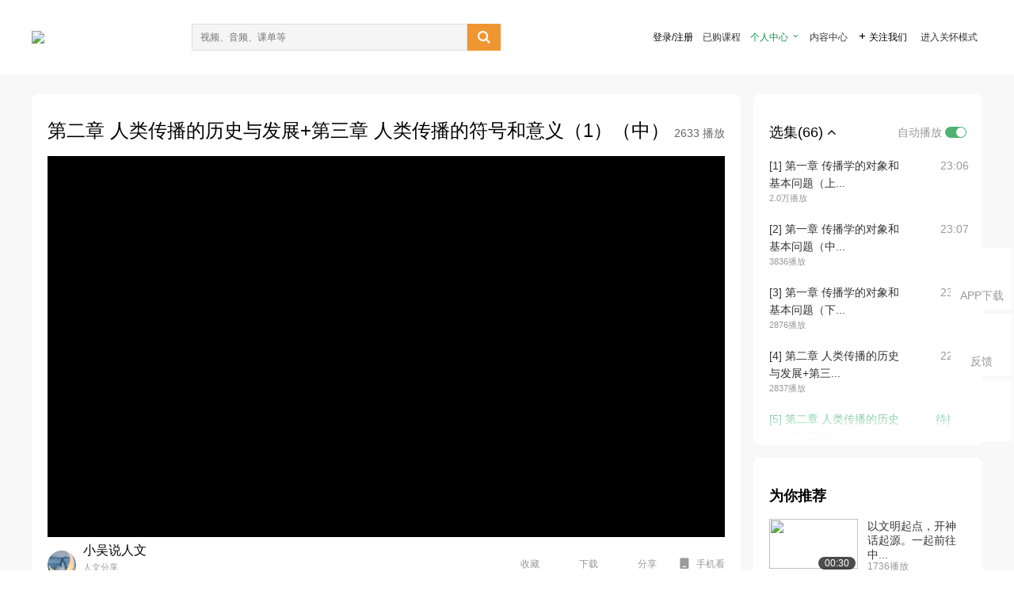

--- FILE ---
content_type: text/html; charset=utf-8
request_url: http://open.163.com/newview/movie/free?pid=ZHH5GAHI7&mid=BHH5GBMN2
body_size: 60621
content:
<!doctype html>
<html data-n-head-ssr>
  <head >
    <title>【新传考研】传播学理论-440新闻与传播专业考研课程-第二章 人类传播的历史与发展+第三章 人类传播的符号和意义（1）（中）-网易公开课</title><meta data-n-head="ssr" data-hid="charset" charset="utf-8"><meta data-n-head="ssr" data-hid="viewport" name="viewport" content="width=device-width, initial-scale=1"><meta data-n-head="ssr" data-hid="renderer" name="renderer" content="webkit"><meta data-n-head="ssr" data-hid="X-UA-Compatible" name="X-UA-Compatible" content="IE=edge,chrome=1"><meta data-n-head="ssr" data-hid="email=no" name="email=no" content="format-detection"><meta data-n-head="ssr" data-hid="telephone=no" name="telephone=no" content="format-detection"><meta data-n-head="ssr" data-hid="robots" name="robots" content="all"><meta data-n-head="ssr" data-hid="baidu-site-verification" name="baidu-site-verification" content="code-MlLKchgdQM"><meta data-n-head="ssr" data-hid="sogou_site_verification" name="sogou_site_verification" content="FASeFDtP56"><meta data-n-head="ssr" data-hid="shenma-site-verification" name="shenma-site-verification" content="7221e2ede63e61d5312711d5d5a850ea_1611197959"><meta data-n-head="ssr" data-hid="360-site-verification" name="360-site-verification" content="db3f6674e79aaaa30882daa7037825e0"><meta data-n-head="ssr" data-hid="google-site-verification" name="google-site-verification" content="EJEm6z3xSJUE1w4mw_tGwBUIj0bVL8QFge5J9yv3-ZI"><meta data-n-head="ssr" data-hid="name" name="name" content="【新传考研】传播学理论-440新闻与传播专业考研课程-第二章 人类传播的历史与发展+第三章 人类传播的符号和意义（1）（中）-网易公开课"><meta data-n-head="ssr" data-hid="keywords" name="keywords" content="【新传考研】传播学理论-440新闻与传播专业考研课程,第二章 人类传播的历史与发展+第三章 人类传播的符号和意义（1）（中）,考研留学,考研专业课,网易公开课"><meta data-n-head="ssr" data-hid="description" name="description" content="第二章 人类传播的历史与发展+第三章 人类传播的符号和意义（1）（中）。听TED演讲，看国内、国际名校好课，就在网易公开课"><meta data-n-head="ssr" property="og:title" content="【新传考研】传播学理论-440新闻与传播专业考研课程-第二章 人类传播的历史与发展+第三章 人类传播的符号和意义（1）（中）-网易公开课"><meta data-n-head="ssr" property="og:type" content="video.other"><meta data-n-head="ssr" property="og:image" content="http://videoimg.ws.126.net/cover/20220605/XWJGkiPQS_cover.jpg"><meta data-n-head="ssr" property="og:description" content="第二章 人类传播的历史与发展+第三章 人类传播的符号和意义（1）（中）。听TED演讲，看国内、国际名校好课，就在网易公开课"><base href="/newview/"><link data-n-head="ssr" rel="icon" type="image/x-icon" href="//c.open.163.com/favicon.ico"><link rel="preload" href="//open-image.ws.126.net/open-cmsnuxtapp/3b517f5.js" as="script"><link rel="preload" href="//open-image.ws.126.net/open-cmsnuxtapp/c0dfb9c.js" as="script"><link rel="preload" href="//open-image.ws.126.net/open-cmsnuxtapp/6864090.js" as="script"><link rel="preload" href="//open-image.ws.126.net/open-cmsnuxtapp/8751a4b.js" as="script"><link rel="preload" href="//open-image.ws.126.net/open-cmsnuxtapp/7a8e4ce.js" as="script"><link rel="preload" href="//open-image.ws.126.net/open-cmsnuxtapp/26294e6.js" as="script"><link rel="preload" href="//open-image.ws.126.net/open-cmsnuxtapp/83b3774.js" as="script"><link rel="preload" href="//open-image.ws.126.net/open-cmsnuxtapp/38e0344.js" as="script"><style data-vue-ssr-id="35737338:0 058826aa:0 5744f44a:0 539111e4:0 2bc64353:0 7ce6ba27:0 594ad5f0:0 dc8e8060:0 d6eee26e:0 0c7e45fa:0 13e4b42e:0 3f509c2c:0 786ffdaf:0 0a71710f:0 236e0419:0 225b1a95:0 a188703a:0 39ffa63b:0 bece7aa6:0 f570d4ba:0 7db8fdc0:0 5dc3d170:0 c52f6ec8:0">.g-bd {
  border-radius: 0px
}
.g-bd .m-header {
  padding: 0;
  height: 43px;
  background: #277C4B;
  background-image: -ms-linear-gradient(103deg, #20673f 0%, #277c4b 71%, #2e9057 100%)
}
.g-bd .m-header .headimg {
  line-height: 43px;
  background: none;
  height: 43px;
  color: #fff;
  text-align: center;
  font-size: 22px;
  width: 100%;
  font-family: "Microsoft YaHei Light", "Microsoft YaHei", "\5fae\8f6f\96c5\9ed1", sans-serif
}
.g-bd .m-header .headimg:before {
  content: "\7f51\6613\516c\5f00\8bfe"
}
.g-bd .m-cnt {
  margin-top: 26px;
  margin-bottom: 18px;
}
.g-bd .m-cnt .ckimg {
  height: 32px;
  line-height: 32px
}
.g-bd .m-cnt .inputbox {
  height: 32px;
  line-height: 32px
}
.g-bd .m-cnt .m-country .country {
  top: -5px;
  background-color: transparent
}
.g-bd .m-cnt .m-country input {
  height: 32px
}
.g-bd .m-cnt .u-logo {
  display: none
}
.g-bd .m-cnt .u-input input {
  height: 30px;
  line-height: 30px
}
.g-bd .m-cnt #login-form .m-sug {
  left: -1px;
  top: 32px
}
.g-bd .m-cnt #login-form .m-sug .itm {
  padding-left: 8px
}
.g-bd .m-cnt .u-success {
  margin-top: 6px
}
.g-bd .m-cnt .pcbtn a {
  height: 34px;
  line-height: 34px;
  background: #6f9e83
}
.g-bd .u-closebtn {
  top: 6px;
  right: 8px
}
.g-bd .btncolor, .g-bd .btncolor:hover {
  background: #277C4B;
  background-image: -ms-linear-gradient(103deg, #20673f 0%, #277c4b 71%, #2e9057 100%);
  color: #fff;
  border-radius: 4px;
  transition: 0.5s
}
.g-bd .btndisabled, .g-bd .btndisabled:hover {
  background: #6F9E83;
  color: #FFF;
  cursor: default
}
.g-bd .m-footer {
  padding: 12px 50px 10px
}
.g-bd .m-footer .u-regbtn {
  position: absolute;
  bottom: 26px;
  right: 50px
}
.fur-item.fur-agree {
  padding-bottom: 2em
}

/**
 * Swiper 4.5.1
 * Most modern mobile touch slider and framework with hardware accelerated transitions
 * http://www.idangero.us/swiper/
 *
 * Copyright 2014-2019 Vladimir Kharlampidi
 *
 * Released under the MIT License
 *
 * Released on: September 13, 2019
 */
.swiper-container {
  margin-left: auto;
  margin-right: auto;
  position: relative;
  overflow: hidden;
  list-style: none;
  padding: 0;
  /* Fix of Webkit flickering */
  z-index: 1;
}
.swiper-container-no-flexbox .swiper-slide {
  float: left;
}
.swiper-container-vertical > .swiper-wrapper {
  -webkit-box-orient: vertical;
  -webkit-box-direction: normal;
  -webkit-flex-direction: column;
  -ms-flex-direction: column;
  flex-direction: column;
}
.swiper-wrapper {
  position: relative;
  width: 100%;
  height: 100%;
  z-index: 1;
  display: -webkit-box;
  display: -webkit-flex;
  display: -ms-flexbox;
  display: flex;
  -webkit-transition-property: -webkit-transform;
  transition-property: -webkit-transform;
  -o-transition-property: transform;
  transition-property: transform;
  transition-property: transform, -webkit-transform;
  -webkit-box-sizing: content-box;
  box-sizing: content-box;
}
.swiper-container-android .swiper-slide,
.swiper-wrapper {
  -webkit-transform: translate3d(0px, 0, 0);
  transform: translate3d(0px, 0, 0);
}
.swiper-container-multirow > .swiper-wrapper {
  -webkit-flex-wrap: wrap;
  -ms-flex-wrap: wrap;
  flex-wrap: wrap;
}
.swiper-container-free-mode > .swiper-wrapper {
  -webkit-transition-timing-function: ease-out;
  -o-transition-timing-function: ease-out;
  transition-timing-function: ease-out;
  margin: 0 auto;
}
.swiper-slide {
  -webkit-flex-shrink: 0;
  -ms-flex-negative: 0;
  flex-shrink: 0;
  width: 100%;
  height: 100%;
  position: relative;
  -webkit-transition-property: -webkit-transform;
  transition-property: -webkit-transform;
  -o-transition-property: transform;
  transition-property: transform;
  transition-property: transform, -webkit-transform;
}
.swiper-slide-invisible-blank {
  visibility: hidden;
}
/* Auto Height */
.swiper-container-autoheight,
.swiper-container-autoheight .swiper-slide {
  height: auto;
}
.swiper-container-autoheight .swiper-wrapper {
  -webkit-box-align: start;
  -webkit-align-items: flex-start;
  -ms-flex-align: start;
  align-items: flex-start;
  -webkit-transition-property: height, -webkit-transform;
  transition-property: height, -webkit-transform;
  -o-transition-property: transform, height;
  transition-property: transform, height;
  transition-property: transform, height, -webkit-transform;
}
/* 3D Effects */
.swiper-container-3d {
  -webkit-perspective: 1200px;
  perspective: 1200px;
}
.swiper-container-3d .swiper-wrapper,
.swiper-container-3d .swiper-slide,
.swiper-container-3d .swiper-slide-shadow-left,
.swiper-container-3d .swiper-slide-shadow-right,
.swiper-container-3d .swiper-slide-shadow-top,
.swiper-container-3d .swiper-slide-shadow-bottom,
.swiper-container-3d .swiper-cube-shadow {
  -webkit-transform-style: preserve-3d;
  transform-style: preserve-3d;
}
.swiper-container-3d .swiper-slide-shadow-left,
.swiper-container-3d .swiper-slide-shadow-right,
.swiper-container-3d .swiper-slide-shadow-top,
.swiper-container-3d .swiper-slide-shadow-bottom {
  position: absolute;
  left: 0;
  top: 0;
  width: 100%;
  height: 100%;
  pointer-events: none;
  z-index: 10;
}
.swiper-container-3d .swiper-slide-shadow-left {
  background-image: -webkit-gradient(linear, right top, left top, from(rgba(0, 0, 0, 0.5)), to(rgba(0, 0, 0, 0)));
  background-image: -webkit-linear-gradient(right, rgba(0, 0, 0, 0.5), rgba(0, 0, 0, 0));
  background-image: -o-linear-gradient(right, rgba(0, 0, 0, 0.5), rgba(0, 0, 0, 0));
  background-image: linear-gradient(to left, rgba(0, 0, 0, 0.5), rgba(0, 0, 0, 0));
}
.swiper-container-3d .swiper-slide-shadow-right {
  background-image: -webkit-gradient(linear, left top, right top, from(rgba(0, 0, 0, 0.5)), to(rgba(0, 0, 0, 0)));
  background-image: -webkit-linear-gradient(left, rgba(0, 0, 0, 0.5), rgba(0, 0, 0, 0));
  background-image: -o-linear-gradient(left, rgba(0, 0, 0, 0.5), rgba(0, 0, 0, 0));
  background-image: linear-gradient(to right, rgba(0, 0, 0, 0.5), rgba(0, 0, 0, 0));
}
.swiper-container-3d .swiper-slide-shadow-top {
  background-image: -webkit-gradient(linear, left bottom, left top, from(rgba(0, 0, 0, 0.5)), to(rgba(0, 0, 0, 0)));
  background-image: -webkit-linear-gradient(bottom, rgba(0, 0, 0, 0.5), rgba(0, 0, 0, 0));
  background-image: -o-linear-gradient(bottom, rgba(0, 0, 0, 0.5), rgba(0, 0, 0, 0));
  background-image: linear-gradient(to top, rgba(0, 0, 0, 0.5), rgba(0, 0, 0, 0));
}
.swiper-container-3d .swiper-slide-shadow-bottom {
  background-image: -webkit-gradient(linear, left top, left bottom, from(rgba(0, 0, 0, 0.5)), to(rgba(0, 0, 0, 0)));
  background-image: -webkit-linear-gradient(top, rgba(0, 0, 0, 0.5), rgba(0, 0, 0, 0));
  background-image: -o-linear-gradient(top, rgba(0, 0, 0, 0.5), rgba(0, 0, 0, 0));
  background-image: linear-gradient(to bottom, rgba(0, 0, 0, 0.5), rgba(0, 0, 0, 0));
}
/* IE10 Windows Phone 8 Fixes */
.swiper-container-wp8-horizontal,
.swiper-container-wp8-horizontal > .swiper-wrapper {
  -ms-touch-action: pan-y;
  touch-action: pan-y;
}
.swiper-container-wp8-vertical,
.swiper-container-wp8-vertical > .swiper-wrapper {
  -ms-touch-action: pan-x;
  touch-action: pan-x;
}
.swiper-button-prev,
.swiper-button-next {
  position: absolute;
  top: 50%;
  width: 27px;
  height: 44px;
  margin-top: -22px;
  z-index: 10;
  cursor: pointer;
  background-size: 27px 44px;
  background-position: center;
  background-repeat: no-repeat;
}
.swiper-button-prev.swiper-button-disabled,
.swiper-button-next.swiper-button-disabled {
  opacity: 0.35;
  cursor: auto;
  pointer-events: none;
}
.swiper-button-prev,
.swiper-container-rtl .swiper-button-next {
  background-image: url("data:image/svg+xml;charset=utf-8,%3Csvg%20xmlns%3D'http%3A%2F%2Fwww.w3.org%2F2000%2Fsvg'%20viewBox%3D'0%200%2027%2044'%3E%3Cpath%20d%3D'M0%2C22L22%2C0l2.1%2C2.1L4.2%2C22l19.9%2C19.9L22%2C44L0%2C22L0%2C22L0%2C22z'%20fill%3D'%23007aff'%2F%3E%3C%2Fsvg%3E");
  left: 10px;
  right: auto;
}
.swiper-button-next,
.swiper-container-rtl .swiper-button-prev {
  background-image: url("data:image/svg+xml;charset=utf-8,%3Csvg%20xmlns%3D'http%3A%2F%2Fwww.w3.org%2F2000%2Fsvg'%20viewBox%3D'0%200%2027%2044'%3E%3Cpath%20d%3D'M27%2C22L27%2C22L5%2C44l-2.1-2.1L22.8%2C22L2.9%2C2.1L5%2C0L27%2C22L27%2C22z'%20fill%3D'%23007aff'%2F%3E%3C%2Fsvg%3E");
  right: 10px;
  left: auto;
}
.swiper-button-prev.swiper-button-white,
.swiper-container-rtl .swiper-button-next.swiper-button-white {
  background-image: url("data:image/svg+xml;charset=utf-8,%3Csvg%20xmlns%3D'http%3A%2F%2Fwww.w3.org%2F2000%2Fsvg'%20viewBox%3D'0%200%2027%2044'%3E%3Cpath%20d%3D'M0%2C22L22%2C0l2.1%2C2.1L4.2%2C22l19.9%2C19.9L22%2C44L0%2C22L0%2C22L0%2C22z'%20fill%3D'%23ffffff'%2F%3E%3C%2Fsvg%3E");
}
.swiper-button-next.swiper-button-white,
.swiper-container-rtl .swiper-button-prev.swiper-button-white {
  background-image: url("data:image/svg+xml;charset=utf-8,%3Csvg%20xmlns%3D'http%3A%2F%2Fwww.w3.org%2F2000%2Fsvg'%20viewBox%3D'0%200%2027%2044'%3E%3Cpath%20d%3D'M27%2C22L27%2C22L5%2C44l-2.1-2.1L22.8%2C22L2.9%2C2.1L5%2C0L27%2C22L27%2C22z'%20fill%3D'%23ffffff'%2F%3E%3C%2Fsvg%3E");
}
.swiper-button-prev.swiper-button-black,
.swiper-container-rtl .swiper-button-next.swiper-button-black {
  background-image: url("data:image/svg+xml;charset=utf-8,%3Csvg%20xmlns%3D'http%3A%2F%2Fwww.w3.org%2F2000%2Fsvg'%20viewBox%3D'0%200%2027%2044'%3E%3Cpath%20d%3D'M0%2C22L22%2C0l2.1%2C2.1L4.2%2C22l19.9%2C19.9L22%2C44L0%2C22L0%2C22L0%2C22z'%20fill%3D'%23000000'%2F%3E%3C%2Fsvg%3E");
}
.swiper-button-next.swiper-button-black,
.swiper-container-rtl .swiper-button-prev.swiper-button-black {
  background-image: url("data:image/svg+xml;charset=utf-8,%3Csvg%20xmlns%3D'http%3A%2F%2Fwww.w3.org%2F2000%2Fsvg'%20viewBox%3D'0%200%2027%2044'%3E%3Cpath%20d%3D'M27%2C22L27%2C22L5%2C44l-2.1-2.1L22.8%2C22L2.9%2C2.1L5%2C0L27%2C22L27%2C22z'%20fill%3D'%23000000'%2F%3E%3C%2Fsvg%3E");
}
.swiper-button-lock {
  display: none;
}
.swiper-pagination {
  position: absolute;
  text-align: center;
  -webkit-transition: 300ms opacity;
  -o-transition: 300ms opacity;
  transition: 300ms opacity;
  -webkit-transform: translate3d(0, 0, 0);
  transform: translate3d(0, 0, 0);
  z-index: 10;
}
.swiper-pagination.swiper-pagination-hidden {
  opacity: 0;
}
/* Common Styles */
.swiper-pagination-fraction,
.swiper-pagination-custom,
.swiper-container-horizontal > .swiper-pagination-bullets {
  bottom: 10px;
  left: 0;
  width: 100%;
}
/* Bullets */
.swiper-pagination-bullets-dynamic {
  overflow: hidden;
  font-size: 0;
}
.swiper-pagination-bullets-dynamic .swiper-pagination-bullet {
  -webkit-transform: scale(0.33);
  -ms-transform: scale(0.33);
  transform: scale(0.33);
  position: relative;
}
.swiper-pagination-bullets-dynamic .swiper-pagination-bullet-active {
  -webkit-transform: scale(1);
  -ms-transform: scale(1);
  transform: scale(1);
}
.swiper-pagination-bullets-dynamic .swiper-pagination-bullet-active-main {
  -webkit-transform: scale(1);
  -ms-transform: scale(1);
  transform: scale(1);
}
.swiper-pagination-bullets-dynamic .swiper-pagination-bullet-active-prev {
  -webkit-transform: scale(0.66);
  -ms-transform: scale(0.66);
  transform: scale(0.66);
}
.swiper-pagination-bullets-dynamic .swiper-pagination-bullet-active-prev-prev {
  -webkit-transform: scale(0.33);
  -ms-transform: scale(0.33);
  transform: scale(0.33);
}
.swiper-pagination-bullets-dynamic .swiper-pagination-bullet-active-next {
  -webkit-transform: scale(0.66);
  -ms-transform: scale(0.66);
  transform: scale(0.66);
}
.swiper-pagination-bullets-dynamic .swiper-pagination-bullet-active-next-next {
  -webkit-transform: scale(0.33);
  -ms-transform: scale(0.33);
  transform: scale(0.33);
}
.swiper-pagination-bullet {
  width: 8px;
  height: 8px;
  display: inline-block;
  border-radius: 100%;
  background: #000;
  opacity: 0.2;
}
button.swiper-pagination-bullet {
  border: none;
  margin: 0;
  padding: 0;
  -webkit-box-shadow: none;
  box-shadow: none;
  -webkit-appearance: none;
  -moz-appearance: none;
  appearance: none;
}
.swiper-pagination-clickable .swiper-pagination-bullet {
  cursor: pointer;
}
.swiper-pagination-bullet-active {
  opacity: 1;
  background: #007aff;
}
.swiper-container-vertical > .swiper-pagination-bullets {
  right: 10px;
  top: 50%;
  -webkit-transform: translate3d(0px, -50%, 0);
  transform: translate3d(0px, -50%, 0);
}
.swiper-container-vertical > .swiper-pagination-bullets .swiper-pagination-bullet {
  margin: 6px 0;
  display: block;
}
.swiper-container-vertical > .swiper-pagination-bullets.swiper-pagination-bullets-dynamic {
  top: 50%;
  -webkit-transform: translateY(-50%);
  -ms-transform: translateY(-50%);
  transform: translateY(-50%);
  width: 8px;
}
.swiper-container-vertical > .swiper-pagination-bullets.swiper-pagination-bullets-dynamic .swiper-pagination-bullet {
  display: inline-block;
  -webkit-transition: 200ms top, 200ms -webkit-transform;
  transition: 200ms top, 200ms -webkit-transform;
  -o-transition: 200ms transform, 200ms top;
  transition: 200ms transform, 200ms top;
  transition: 200ms transform, 200ms top, 200ms -webkit-transform;
}
.swiper-container-horizontal > .swiper-pagination-bullets .swiper-pagination-bullet {
  margin: 0 4px;
}
.swiper-container-horizontal > .swiper-pagination-bullets.swiper-pagination-bullets-dynamic {
  left: 50%;
  -webkit-transform: translateX(-50%);
  -ms-transform: translateX(-50%);
  transform: translateX(-50%);
  white-space: nowrap;
}
.swiper-container-horizontal > .swiper-pagination-bullets.swiper-pagination-bullets-dynamic .swiper-pagination-bullet {
  -webkit-transition: 200ms left, 200ms -webkit-transform;
  transition: 200ms left, 200ms -webkit-transform;
  -o-transition: 200ms transform, 200ms left;
  transition: 200ms transform, 200ms left;
  transition: 200ms transform, 200ms left, 200ms -webkit-transform;
}
.swiper-container-horizontal.swiper-container-rtl > .swiper-pagination-bullets-dynamic .swiper-pagination-bullet {
  -webkit-transition: 200ms right, 200ms -webkit-transform;
  transition: 200ms right, 200ms -webkit-transform;
  -o-transition: 200ms transform, 200ms right;
  transition: 200ms transform, 200ms right;
  transition: 200ms transform, 200ms right, 200ms -webkit-transform;
}
/* Progress */
.swiper-pagination-progressbar {
  background: rgba(0, 0, 0, 0.25);
  position: absolute;
}
.swiper-pagination-progressbar .swiper-pagination-progressbar-fill {
  background: #007aff;
  position: absolute;
  left: 0;
  top: 0;
  width: 100%;
  height: 100%;
  -webkit-transform: scale(0);
  -ms-transform: scale(0);
  transform: scale(0);
  -webkit-transform-origin: left top;
  -ms-transform-origin: left top;
  transform-origin: left top;
}
.swiper-container-rtl .swiper-pagination-progressbar .swiper-pagination-progressbar-fill {
  -webkit-transform-origin: right top;
  -ms-transform-origin: right top;
  transform-origin: right top;
}
.swiper-container-horizontal > .swiper-pagination-progressbar,
.swiper-container-vertical > .swiper-pagination-progressbar.swiper-pagination-progressbar-opposite {
  width: 100%;
  height: 4px;
  left: 0;
  top: 0;
}
.swiper-container-vertical > .swiper-pagination-progressbar,
.swiper-container-horizontal > .swiper-pagination-progressbar.swiper-pagination-progressbar-opposite {
  width: 4px;
  height: 100%;
  left: 0;
  top: 0;
}
.swiper-pagination-white .swiper-pagination-bullet-active {
  background: #ffffff;
}
.swiper-pagination-progressbar.swiper-pagination-white {
  background: rgba(255, 255, 255, 0.25);
}
.swiper-pagination-progressbar.swiper-pagination-white .swiper-pagination-progressbar-fill {
  background: #ffffff;
}
.swiper-pagination-black .swiper-pagination-bullet-active {
  background: #000000;
}
.swiper-pagination-progressbar.swiper-pagination-black {
  background: rgba(0, 0, 0, 0.25);
}
.swiper-pagination-progressbar.swiper-pagination-black .swiper-pagination-progressbar-fill {
  background: #000000;
}
.swiper-pagination-lock {
  display: none;
}
/* Scrollbar */
.swiper-scrollbar {
  border-radius: 10px;
  position: relative;
  -ms-touch-action: none;
  background: rgba(0, 0, 0, 0.1);
}
.swiper-container-horizontal > .swiper-scrollbar {
  position: absolute;
  left: 1%;
  bottom: 3px;
  z-index: 50;
  height: 5px;
  width: 98%;
}
.swiper-container-vertical > .swiper-scrollbar {
  position: absolute;
  right: 3px;
  top: 1%;
  z-index: 50;
  width: 5px;
  height: 98%;
}
.swiper-scrollbar-drag {
  height: 100%;
  width: 100%;
  position: relative;
  background: rgba(0, 0, 0, 0.5);
  border-radius: 10px;
  left: 0;
  top: 0;
}
.swiper-scrollbar-cursor-drag {
  cursor: move;
}
.swiper-scrollbar-lock {
  display: none;
}
.swiper-zoom-container {
  width: 100%;
  height: 100%;
  display: -webkit-box;
  display: -webkit-flex;
  display: -ms-flexbox;
  display: flex;
  -webkit-box-pack: center;
  -webkit-justify-content: center;
  -ms-flex-pack: center;
  justify-content: center;
  -webkit-box-align: center;
  -webkit-align-items: center;
  -ms-flex-align: center;
  align-items: center;
  text-align: center;
}
.swiper-zoom-container > img,
.swiper-zoom-container > svg,
.swiper-zoom-container > canvas {
  max-width: 100%;
  max-height: 100%;
  -o-object-fit: contain;
  object-fit: contain;
}
.swiper-slide-zoomed {
  cursor: move;
}
/* Preloader */
.swiper-lazy-preloader {
  width: 42px;
  height: 42px;
  position: absolute;
  left: 50%;
  top: 50%;
  margin-left: -21px;
  margin-top: -21px;
  z-index: 10;
  -webkit-transform-origin: 50%;
  -ms-transform-origin: 50%;
  transform-origin: 50%;
  -webkit-animation: swiper-preloader-spin 1s steps(12, end) infinite;
  animation: swiper-preloader-spin 1s steps(12, end) infinite;
}
.swiper-lazy-preloader:after {
  display: block;
  content: '';
  width: 100%;
  height: 100%;
  background-image: url("data:image/svg+xml;charset=utf-8,%3Csvg%20viewBox%3D'0%200%20120%20120'%20xmlns%3D'http%3A%2F%2Fwww.w3.org%2F2000%2Fsvg'%20xmlns%3Axlink%3D'http%3A%2F%2Fwww.w3.org%2F1999%2Fxlink'%3E%3Cdefs%3E%3Cline%20id%3D'l'%20x1%3D'60'%20x2%3D'60'%20y1%3D'7'%20y2%3D'27'%20stroke%3D'%236c6c6c'%20stroke-width%3D'11'%20stroke-linecap%3D'round'%2F%3E%3C%2Fdefs%3E%3Cg%3E%3Cuse%20xlink%3Ahref%3D'%23l'%20opacity%3D'.27'%2F%3E%3Cuse%20xlink%3Ahref%3D'%23l'%20opacity%3D'.27'%20transform%3D'rotate(30%2060%2C60)'%2F%3E%3Cuse%20xlink%3Ahref%3D'%23l'%20opacity%3D'.27'%20transform%3D'rotate(60%2060%2C60)'%2F%3E%3Cuse%20xlink%3Ahref%3D'%23l'%20opacity%3D'.27'%20transform%3D'rotate(90%2060%2C60)'%2F%3E%3Cuse%20xlink%3Ahref%3D'%23l'%20opacity%3D'.27'%20transform%3D'rotate(120%2060%2C60)'%2F%3E%3Cuse%20xlink%3Ahref%3D'%23l'%20opacity%3D'.27'%20transform%3D'rotate(150%2060%2C60)'%2F%3E%3Cuse%20xlink%3Ahref%3D'%23l'%20opacity%3D'.37'%20transform%3D'rotate(180%2060%2C60)'%2F%3E%3Cuse%20xlink%3Ahref%3D'%23l'%20opacity%3D'.46'%20transform%3D'rotate(210%2060%2C60)'%2F%3E%3Cuse%20xlink%3Ahref%3D'%23l'%20opacity%3D'.56'%20transform%3D'rotate(240%2060%2C60)'%2F%3E%3Cuse%20xlink%3Ahref%3D'%23l'%20opacity%3D'.66'%20transform%3D'rotate(270%2060%2C60)'%2F%3E%3Cuse%20xlink%3Ahref%3D'%23l'%20opacity%3D'.75'%20transform%3D'rotate(300%2060%2C60)'%2F%3E%3Cuse%20xlink%3Ahref%3D'%23l'%20opacity%3D'.85'%20transform%3D'rotate(330%2060%2C60)'%2F%3E%3C%2Fg%3E%3C%2Fsvg%3E");
  background-position: 50%;
  background-size: 100%;
  background-repeat: no-repeat;
}
.swiper-lazy-preloader-white:after {
  background-image: url("data:image/svg+xml;charset=utf-8,%3Csvg%20viewBox%3D'0%200%20120%20120'%20xmlns%3D'http%3A%2F%2Fwww.w3.org%2F2000%2Fsvg'%20xmlns%3Axlink%3D'http%3A%2F%2Fwww.w3.org%2F1999%2Fxlink'%3E%3Cdefs%3E%3Cline%20id%3D'l'%20x1%3D'60'%20x2%3D'60'%20y1%3D'7'%20y2%3D'27'%20stroke%3D'%23fff'%20stroke-width%3D'11'%20stroke-linecap%3D'round'%2F%3E%3C%2Fdefs%3E%3Cg%3E%3Cuse%20xlink%3Ahref%3D'%23l'%20opacity%3D'.27'%2F%3E%3Cuse%20xlink%3Ahref%3D'%23l'%20opacity%3D'.27'%20transform%3D'rotate(30%2060%2C60)'%2F%3E%3Cuse%20xlink%3Ahref%3D'%23l'%20opacity%3D'.27'%20transform%3D'rotate(60%2060%2C60)'%2F%3E%3Cuse%20xlink%3Ahref%3D'%23l'%20opacity%3D'.27'%20transform%3D'rotate(90%2060%2C60)'%2F%3E%3Cuse%20xlink%3Ahref%3D'%23l'%20opacity%3D'.27'%20transform%3D'rotate(120%2060%2C60)'%2F%3E%3Cuse%20xlink%3Ahref%3D'%23l'%20opacity%3D'.27'%20transform%3D'rotate(150%2060%2C60)'%2F%3E%3Cuse%20xlink%3Ahref%3D'%23l'%20opacity%3D'.37'%20transform%3D'rotate(180%2060%2C60)'%2F%3E%3Cuse%20xlink%3Ahref%3D'%23l'%20opacity%3D'.46'%20transform%3D'rotate(210%2060%2C60)'%2F%3E%3Cuse%20xlink%3Ahref%3D'%23l'%20opacity%3D'.56'%20transform%3D'rotate(240%2060%2C60)'%2F%3E%3Cuse%20xlink%3Ahref%3D'%23l'%20opacity%3D'.66'%20transform%3D'rotate(270%2060%2C60)'%2F%3E%3Cuse%20xlink%3Ahref%3D'%23l'%20opacity%3D'.75'%20transform%3D'rotate(300%2060%2C60)'%2F%3E%3Cuse%20xlink%3Ahref%3D'%23l'%20opacity%3D'.85'%20transform%3D'rotate(330%2060%2C60)'%2F%3E%3C%2Fg%3E%3C%2Fsvg%3E");
}
@-webkit-keyframes swiper-preloader-spin {
  100% {
    -webkit-transform: rotate(360deg);
    transform: rotate(360deg);
  }
}
@keyframes swiper-preloader-spin {
  100% {
    -webkit-transform: rotate(360deg);
    transform: rotate(360deg);
  }
}
/* a11y */
.swiper-container .swiper-notification {
  position: absolute;
  left: 0;
  top: 0;
  pointer-events: none;
  opacity: 0;
  z-index: -1000;
}
.swiper-container-fade.swiper-container-free-mode .swiper-slide {
  -webkit-transition-timing-function: ease-out;
  -o-transition-timing-function: ease-out;
  transition-timing-function: ease-out;
}
.swiper-container-fade .swiper-slide {
  pointer-events: none;
  -webkit-transition-property: opacity;
  -o-transition-property: opacity;
  transition-property: opacity;
}
.swiper-container-fade .swiper-slide .swiper-slide {
  pointer-events: none;
}
.swiper-container-fade .swiper-slide-active,
.swiper-container-fade .swiper-slide-active .swiper-slide-active {
  pointer-events: auto;
}
.swiper-container-cube {
  overflow: visible;
}
.swiper-container-cube .swiper-slide {
  pointer-events: none;
  -webkit-backface-visibility: hidden;
  backface-visibility: hidden;
  z-index: 1;
  visibility: hidden;
  -webkit-transform-origin: 0 0;
  -ms-transform-origin: 0 0;
  transform-origin: 0 0;
  width: 100%;
  height: 100%;
}
.swiper-container-cube .swiper-slide .swiper-slide {
  pointer-events: none;
}
.swiper-container-cube.swiper-container-rtl .swiper-slide {
  -webkit-transform-origin: 100% 0;
  -ms-transform-origin: 100% 0;
  transform-origin: 100% 0;
}
.swiper-container-cube .swiper-slide-active,
.swiper-container-cube .swiper-slide-active .swiper-slide-active {
  pointer-events: auto;
}
.swiper-container-cube .swiper-slide-active,
.swiper-container-cube .swiper-slide-next,
.swiper-container-cube .swiper-slide-prev,
.swiper-container-cube .swiper-slide-next + .swiper-slide {
  pointer-events: auto;
  visibility: visible;
}
.swiper-container-cube .swiper-slide-shadow-top,
.swiper-container-cube .swiper-slide-shadow-bottom,
.swiper-container-cube .swiper-slide-shadow-left,
.swiper-container-cube .swiper-slide-shadow-right {
  z-index: 0;
  -webkit-backface-visibility: hidden;
  backface-visibility: hidden;
}
.swiper-container-cube .swiper-cube-shadow {
  position: absolute;
  left: 0;
  bottom: 0px;
  width: 100%;
  height: 100%;
  background: #000;
  opacity: 0.6;
  -webkit-filter: blur(50px);
  filter: blur(50px);
  z-index: 0;
}
.swiper-container-flip {
  overflow: visible;
}
.swiper-container-flip .swiper-slide {
  pointer-events: none;
  -webkit-backface-visibility: hidden;
  backface-visibility: hidden;
  z-index: 1;
}
.swiper-container-flip .swiper-slide .swiper-slide {
  pointer-events: none;
}
.swiper-container-flip .swiper-slide-active,
.swiper-container-flip .swiper-slide-active .swiper-slide-active {
  pointer-events: auto;
}
.swiper-container-flip .swiper-slide-shadow-top,
.swiper-container-flip .swiper-slide-shadow-bottom,
.swiper-container-flip .swiper-slide-shadow-left,
.swiper-container-flip .swiper-slide-shadow-right {
  z-index: 0;
  -webkit-backface-visibility: hidden;
  backface-visibility: hidden;
}
.swiper-container-coverflow .swiper-wrapper {
  /* Windows 8 IE 10 fix */
  -ms-perspective: 1200px;
}


.nuxt-progress {
  position: fixed;
  top: 0px;
  left: 0px;
  right: 0px;
  height: 2px;
  width: 0%;
  opacity: 1;
  transition: width 0.1s, opacity 0.4s;
  background-color: #fff;
  z-index: 999999;
}
.nuxt-progress.nuxt-progress-notransition {
  transition: none;
}
.nuxt-progress-failed {
  background-color: red;
}


html {
  font-size: 12px;
  line-height: 1.15; /* 1 */
  -webkit-text-size-adjust: 100%; /* 2 */
  font-family: 'Microsoft YaHei UI', 'Microsoft YaHei', Helvetica, Arial,
    sans-serif;
}
* {
  box-sizing: border-box;
}
.main {
  min-width: 1200px;
  min-height: 100vh;
  display: flex;
  flex-direction: column;
  background: #F8F8F8;
}

/* Sections
   ========================================================================== */

/**
 * Remove the margin in all browsers.
 */
body {
  margin: 0;
}

/**
 * Render the `main` element consistently in IE.
 */
main {
  display: block;
}

/**
 * Correct the font size and margin on `h1` elements within `section` and
 * `article` contexts in Chrome, Firefox, and Safari.
 */
h1 {
  font-size: 2em;
  margin: 0.67em 0;
}
ul {
  padding: 0;
  margin: 0;
}
li {
  list-style: none;
}

/* Grouping content
   ========================================================================== */

/**
 * 1. Add the correct box sizing in Firefox.
 * 2. Show the overflow in Edge and IE.
 */
hr {
  box-sizing: content-box; /* 1 */
  height: 0; /* 1 */
  overflow: visible; /* 2 */
}

/**
 * 1. Correct the inheritance and scaling of font size in all browsers.
 * 2. Correct the odd `em` font sizing in all browsers.
 */
pre {
  font-family: monospace, monospace; /* 1 */
  font-size: 1em; /* 2 */
}

/* Text-level semantics
   ========================================================================== */

/**
 * Remove the gray background on active links in IE 10.
 */
a {
  background-color: transparent;
}

/**
 * 1. Remove the bottom border in Chrome 57-
 * 2. Add the correct text decoration in Chrome, Edge, IE, Opera, and Safari.
 */
abbr[title] {
  border-bottom: none; /* 1 */
  text-decoration: underline; /* 2 */
  text-decoration: underline dotted; /* 2 */
}

/**
 * Add the correct font weight in Chrome, Edge, and Safari.
 */
b,
strong {
  font-weight: bolder;
}

/**
 * 1. Correct the inheritance and scaling of font size in all browsers.
 * 2. Correct the odd `em` font sizing in all browsers.
 */
code,
kbd,
samp {
  font-family: monospace, monospace; /* 1 */
  font-size: 1em; /* 2 */
}

/**
 * Add the correct font size in all browsers.
 */
small {
  font-size: 80%;
}

/**
 * Prevent `sub` and `sup` elements from affecting the line height in
 * all browsers.
 */
sub,
sup {
  font-size: 75%;
  line-height: 0;
  position: relative;
  vertical-align: baseline;
}
sub {
  bottom: -0.25em;
}
sup {
  top: -0.5em;
}

/* Embedded content
   ========================================================================== */

/**
 * Remove the border on images inside links in IE 10.
 */
img {
  border-style: none;
}

/* Forms
   ========================================================================== */

/**
 * 1. Change the font styles in all browsers.
 * 2. Remove the margin in Firefox and Safari.
 */
button,
input,
optgroup,
select,
textarea {
  font-family: inherit; /* 1 */
  font-size: 100%; /* 1 */
  line-height: 1.15; /* 1 */
  margin: 0; /* 2 */
}

/**
 * Show the overflow in IE.
 * 1. Show the overflow in Edge.
 */
button,
input {
  /* 1 */
  overflow: visible;
}

/**
 * Remove the inheritance of text transform in Edge, Firefox, and IE.
 * 1. Remove the inheritance of text transform in Firefox.
 */
button,
select {
  /* 1 */
  text-transform: none;
}

/**
 * Correct the inability to style clickable types in iOS and Safari.
 */
button,
[type='button'],
[type='reset'],
[type='submit'] {
  -webkit-appearance: button;
}

/**
 * Remove the inner border and padding in Firefox.
 */
button::-moz-focus-inner,
[type='button']::-moz-focus-inner,
[type='reset']::-moz-focus-inner,
[type='submit']::-moz-focus-inner {
  border-style: none;
  padding: 0;
}

/**
 * Restore the focus styles unset by the previous rule.
 */
button:-moz-focusring,
[type='button']:-moz-focusring,
[type='reset']:-moz-focusring,
[type='submit']:-moz-focusring {
  outline: 1px dotted ButtonText;
}

/**
 * Correct the padding in Firefox.
 */
fieldset {
  padding: 0.35em 0.75em 0.625em;
}

/**
 * 1. Correct the text wrapping in Edge and IE.
 * 2. Correct the color inheritance from `fieldset` elements in IE.
 * 3. Remove the padding so developers are not caught out when they zero out
 *    `fieldset` elements in all browsers.
 */
legend {
  box-sizing: border-box; /* 1 */
  color: inherit; /* 2 */
  display: table; /* 1 */
  max-width: 100%; /* 1 */
  padding: 0; /* 3 */
  white-space: normal; /* 1 */
}

/**
 * Add the correct vertical alignment in Chrome, Firefox, and Opera.
 */
progress {
  vertical-align: baseline;
}

/**
 * Remove the default vertical scrollbar in IE 10+.
 */
textarea {
  overflow: auto;
}

/**
 * 1. Add the correct box sizing in IE 10.
 * 2. Remove the padding in IE 10.
 */
[type='checkbox'],
[type='radio'] {
  box-sizing: border-box; /* 1 */
  padding: 0; /* 2 */
}

/**
 * Correct the cursor style of increment and decrement buttons in Chrome.
 */
[type='number']::-webkit-inner-spin-button,
[type='number']::-webkit-outer-spin-button {
  height: auto;
}

/**
 * 1. Correct the odd appearance in Chrome and Safari.
 * 2. Correct the outline style in Safari.
 */
[type='search'] {
  -webkit-appearance: textfield; /* 1 */
  outline-offset: -2px; /* 2 */
}

/**
 * Remove the inner padding in Chrome and Safari on macOS.
 */
[type='search']::-webkit-search-decoration {
  -webkit-appearance: none;
}

/**
 * 1. Correct the inability to style clickable types in iOS and Safari.
 * 2. Change font properties to `inherit` in Safari.
 */
::-webkit-file-upload-button {
  -webkit-appearance: button; /* 1 */
  font: inherit; /* 2 */
}

/* Interactive
   ========================================================================== */

/*
 * Add the correct display in Edge, IE 10+, and Firefox.
 */
details {
  display: block;
}

/*
 * Add the correct display in all browsers.
 */
summary {
  display: list-item;
}

/* Misc
   ========================================================================== */

/**
 * Add the correct display in IE 10+.
 */
template {
  display: none;
}

/**
 * Add the correct display in IE 10.
 */
[hidden] {
  display: none;
}
@font-face {
  font-family: 'icomoon';
  src: url('https://s2.open.163.com/ocb/res/fonts/icomoon.eot');
  src: url('https://s2.open.163.com/ocb/res/fonts/icomoon.eot?#iefix')
      format('embedded-opentype'),
    url('https://s2.open.163.com/ocb/res/fonts/icomoon.ttf') format('truetype'),
    url('https://s2.open.163.com/ocb/res/fonts/icomoon.woff') format('woff'),
    url('https://s2.open.163.com/ocb/res/fonts/icomoon.svg#icomoon')
      format('svg');
  font-weight: normal;
  font-style: normal;
}
.f-icon {
  font-family: 'icomoon';
  speak: none;
  font-style: normal;
  font-weight: normal;
  font-variant: normal;
  text-transform: none;
  line-height: 1;

  /* Better Font Rendering =========== */
  -webkit-font-smoothing: antialiased;
  -moz-osx-font-smoothing: grayscale;
}
::selection {
  background-color: #286a46;
  color: #fff;
}
#urs_login_page {
  border: none;
  border-radius: 0 !important;
}

.green[data-v-7d562304] {
  color: #09924b;
}
.fade-enter-active[data-v-7d562304],
.fade-leave-active[data-v-7d562304] {
  transition: opacity 0.5s;
}
.fade-enter[data-v-7d562304],
.fade-leave-to[data-v-7d562304] {
  opacity: 0;
}
.open-header[data-v-7d562304] {
  background: #ffffff;
  padding: 30px 0;
}
.open-header.isccjt[data-v-7d562304] {
  min-width: 1360px;
}
.open-header.specialpage[data-v-7d562304] {
  min-width: 1360px;
}
.open-container[data-v-7d562304] {
  width: 1200px;
  margin: 0 auto;
  display: flex;
  align-items: center;
  justify-content: space-between;
}
.open-container__logo a[data-v-7d562304] {
  display: block;
  line-height: 0;
}
.open-container__logo img[data-v-7d562304] {
  width: 180px;
}
.open-searchbox[data-v-7d562304] {
  position: relative;
}
.open-searchbox__list[data-v-7d562304] {
  position: absolute;
  background: #ffffff;
  width: 348px;
  border: 1px solid #dddddd;
  border-top: 0px;
  z-index: 10;
}
.open-searchbox__list li[data-v-7d562304] {
  height: 30px;
  line-height: 30px;
  font-size: 12px;
  padding: 0 10px;
  cursor: pointer;
}
.open-searchbox__list li[data-v-7d562304]:hover {
  background: #dddddd;
}
.open-searchbox__list span[data-v-7d562304]:not(:first-child) {
  color: #999999;
}
.open-searchbox__container[data-v-7d562304] {
  display: flex;
  justify-content: flex-start;
}
.open-searchbox__input[data-v-7d562304] {
  height: 34px;
  font-size: 12px;
  line-height: 22px;
  padding: 10px;
  width: 348px;
  outline: none;
  border: 1px solid #dddddd;
  background: #f5f5f5;
}
.open-searchbox__input[data-v-7d562304]:focus {
  background: #ffffff;
}
.open-searchbox button[data-v-7d562304] {
  width: 42px;
  height: 34px;
  border: 0;
  background: #ef9632;
  outline: none;
  font-size: 16px;
  color: #ffffff;
  cursor: pointer;
}
.open-searchbox button[data-v-7d562304]:hover {
  background: #ffa643;
}
.open-userbox[data-v-7d562304] {
  display: flex;
  justify-content: flex-start;
  font-size: 12px;
  line-height: 24px;
}
.open-userbox ul[data-v-7d562304] {
  position: absolute;
  left: 0;
  top: 30px;
  display: block;
}
.open-userbox > div[data-v-7d562304] {
  padding: 5px 6px;
  cursor: pointer;
}
.open-userbox > div[data-v-7d562304]:hover {
  color: #09924b;
}
.open-userbox__icon[data-v-7d562304] {
  display: inline-block;
  width: 12px;
  height: 12px;
}
.open-userbox__lession a[data-v-7d562304],
.open-userbox__ugc a[data-v-7d562304] {
  color: #333;
  text-decoration: none;
}
.open-userbox__lession a[data-v-7d562304]:hover,
.open-userbox__ugc a[data-v-7d562304]:hover {
  color: #09924b;
}
.open-userbox__username[data-v-7d562304] {
  max-width: 100px;
  overflow: hidden;
  white-space: nowrap;
  text-overflow: ellipsis;
  color: #333;
}
.open-userbox__usercenter[data-v-7d562304] {
  position: relative;
}
.open-userbox__usercenter ul[data-v-7d562304] {
  background: #ffffff;
  width: 100%;
  display: none;
  box-shadow: 0 2px 4px rgba(0, 0, 0, 0.2);
  z-index: 1;
}
.open-userbox__usercenter a[data-v-7d562304] {
  display: block;
  height: 24px;
  line-height: 24px;
  padding-left: 10px;
  color: #333;
  text-decoration: none;
}
.open-userbox__usercenter a[data-v-7d562304]:hover {
  color: #09924b;
}
.open-userbox__usercenter[data-v-7d562304]:hover {
  box-shadow: 0 2px 4px rgba(0, 0, 0, 0.2);
}
.open-userbox__usercenter:hover ul[data-v-7d562304] {
  display: block;
}
.open-userbox__aboutus[data-v-7d562304] {
  position: relative;
}
.open-userbox__aboutus[data-v-7d562304]:hover {
  box-shadow: 0 2px 4px rgba(0, 0, 0, 0.2);
}
.open-userbox__aboutus:hover ul[data-v-7d562304] {
  display: flex;
}
.open-userbox__aboutus ul[data-v-7d562304] {
  box-shadow: 0 2px 4px rgba(0, 0, 0, 0.2);
  background: #ffffff;
  width: 100%;
  display: none;
  padding: 10px;
  justify-content: center;
}
.open-aboutus__weiboicon[data-v-7d562304],
.open-aboutus__wechat[data-v-7d562304] {
  display: block;
  width: 25px;
  height: 25px;
  margin: 0 5px;
}
.open-aboutus__weiboicon[data-v-7d562304] {
  background: no-repeat url(https://open-image.ws.126.net/db6cf5793e2a4342829d52e6d74910a5.png) center center;
}
.open-aboutus__weiboicon[data-v-7d562304]:hover {
  background-image: url(https://open-image.ws.126.net/27a92290ad8946db82d5ad13e1b69876.png);
}
.open-aboutus__wechat[data-v-7d562304] {
  background: url(https://s2.open.163.com/ocb/res/img/common/sprite.png) no-repeat -122px -20px;
}
.open-aboutus__wechat[data-v-7d562304]:hover {
  background-position: -122px -51px;
}
.open-aboutus__wechat:hover .open-aboutus__wechatcode[data-v-7d562304] {
  display: block;
}
.open-aboutus__wechatcode[data-v-7d562304] {
  position: absolute;
  top: 50px;
  left: 0;
  display: none;
  z-index: 1;
}
.open-aboutus__wechatcode img[data-v-7d562304] {
  width: 120px;
}


#cniil_wza {
  color: #333;
  text-decoration: none;
}
#cniil_wza:hover {
  color: #09924b;
}
/* 关怀模式样式，摘自新闻网首，为了后续更新，尽量保持原结构没有定制化修改 */
.ntes-nav-wza,.ntes-nav-wza-show{float: left;padding-left: 3px;margin-left: 2px;position: relative;}
.ntes-nav-wza{display: none;}
.ntes-nav-wza-show{display: block;}
.open-searchbox__list em {
  color: #56b986;
  font-style: normal;
  font-weight: bold;
}
.open-searchbox_sugli {
  display: flex;
  flex-flow: row nowrap;
  align-items: center;
}
.open-searchbox_sugtext {
  flex: 0 1 auto;
  overflow: hidden;
  text-overflow: ellipsis;
  white-space: nowrap;
}
.open-searchbox_sugtype {
  margin-left: 3px;
  color: #fbaf1b;
  background: #fbaf1b20;
  padding: 2px 3px;
  border-radius: 2px;
  white-space: nowrap;
  flex: 0 0 auto;
  box-sizing: content-box;
  height: 1.2em;
  line-height: 1.2;
}

.open-pc-pageside-toolbox {
  display: none;
}
.open-pcnuxt-pageside-toolbox {
  position: fixed;
  right: 2px;
  bottom: 163px;
  width: 78px;
  z-index: 1000;
}
.open-pcnuxt-pageside-toolbox.isccjt,
.open-pcnuxt-pageside-toolbox.specialpage {
  width: 60px;
  left: 50%;
  margin-left: 615px;
  right: auto;
}
.open-pcnuxt-pageside-toolbox.isccjt .open-backtop,
.open-pcnuxt-pageside-toolbox.specialpage .open-backtop {
  display: none;
}
@media screen and (max-width: 1360px) {
.open-pcnuxt-pageside-toolbox.isccjt,
  .open-pcnuxt-pageside-toolbox.specialpage {
    right: 4px;
    left: auto;
    margin-left: 0;
}
}
.open-pcnuxt-pageside-toolbox.isccjt.specialNavShow,
.open-pcnuxt-pageside-toolbox.specialpage.specialNavShow {
  bottom: auto;
}
.open-pcnuxt-pageside-toolbox.isccjt.specialNavShow {
  top: 680px;
}
.open-pcnuxt-pageside-toolbox.isccjt.specialNavShow .open-backtop {
  display: block;
}
.open-pcnuxt-pageside-toolbox.specialpage.specialNavShow {
  top: 560px;
}
.open-pcnuxt-pageside-toolbox.specialpage.specialNavShow .open-backtop {
  display: block;
}
.open-pcnuxt-pageside-toolbox > :not(:first-child) {
  margin-top: 5px;
}
.open-pcnuxt-pageside-toolbox .open-download,
.open-pcnuxt-pageside-toolbox .open-suggest,
.open-pcnuxt-pageside-toolbox .open-backtop {
  height: 78px;
  text-align: center;
  padding-top: 50px;
  line-height: 20px;
  font-size: 14px;
  color: #999;
  background: no-repeat #fff center 15px;
  background-size: 30px;
  position: relative;
}
.open-pcnuxt-pageside-toolbox .open-download .mask,
.open-pcnuxt-pageside-toolbox .open-suggest .mask,
.open-pcnuxt-pageside-toolbox .open-backtop .mask {
  position: absolute;
  display: block;
  left: 0;
  top: 0;
  width: 100%;
  height: 100%;
  background: #000;
  opacity: 0;
  transition: opacity 0.1s;
  cursor: pointer;
}
.open-pcnuxt-pageside-toolbox .open-download .mask:hover,
.open-pcnuxt-pageside-toolbox .open-suggest .mask:hover,
.open-pcnuxt-pageside-toolbox .open-backtop .mask:hover {
  opacity: 0.2;
}
.open-pcnuxt-pageside-toolbox .open-download {
  background-image: url(https://cms-bucket.ws.126.net/2020/0520/b7876d72p00qamyur0000c0001o001oc.png);
}
.open-pcnuxt-pageside-toolbox .open-suggest {
  background-image: url(https://cms-bucket.ws.126.net/2020/0520/6f844e86p00qamyxr0000c0001q001mc.png);
}
.open-pcnuxt-pageside-toolbox .open-backtop {
  background-image: url(https://cms-bucket.ws.126.net/2020/0520/339e2d32p00qamywh0000c0001k000uc.png);
  background-size: 28px;
  background-position: center;
}
.open-pcnuxt-pageside-toolbox .qrcode-layer {
  display: none;
  position: absolute;
  top: 50%;
  margin-top: -130px;
  width: 270px;
  height: 265px;
  right: 200%;
  background: url(https://open-image.ws.126.net/7ed5d77a70b6441fac017dd0671c4c78.png) no-repeat center center / 100%;
  opacity: 0;
  transition: all 0.2s 1s;
}
.open-pcnuxt-pageside-toolbox .open-download:hover .qrcode-layer {
  display: block;
  opacity: 1;
  right: calc(100% + 16px);
}
.open-pcnuxt-pageside-toolbox.isccjt > div,
.open-pcnuxt-pageside-toolbox.specialpage > div {
  height: 60px;
  padding-top: 40px;
}
.open-pcnuxt-pageside-toolbox.isccjt > div.open-download,
.open-pcnuxt-pageside-toolbox.specialpage > div.open-download,
.open-pcnuxt-pageside-toolbox.isccjt > div.open-suggest,
.open-pcnuxt-pageside-toolbox.specialpage > div.open-suggest {
  background-position: center 5px;
}
.open-pc-suggest-dialog-mask {
  position: fixed;
  z-index: 1000;
  background: #000;
  opacity: 0.4;
  left: 0;
  right: 0;
  top: 0;
  bottom: 0;
}
.open-pc-suggest-dialog {
  width: 704px;
  height: 510px;
  position: fixed;
  z-index: 1000;
  top: 50%;
  left: 50%;
  margin-top: -250px;
  margin-left: -352px;
  background: #fff;
  border-radius: 4px;
}
.open-pc-suggest-dialog-close {
  position: absolute;
  top: 16px;
  right: 16px;
  width: 24px;
  height: 24px;
  background: url(https://cms-bucket.ws.126.net/2020/0521/05f83d9ep00qanwnq0000c0000w000wc.png) no-repeat center center / 14px;
  cursor: pointer;
  opacity: 0.7;
}
.open-pc-suggest-dialog-close:hover {
  opacity: 1;
}
.open-pc-suggest-dialog-title {
  padding-top: 24px;
  font-size: 18px;
  color: rgba(0, 0, 0, 0.86);
  text-align: center;
}
.open-pc-suggest-dialog-desc {
  font-size: 12px;
  color: #3c3c43;
  text-align: center;
  margin-top: 8px;
}
.open-pc-suggest-dialog-body {
  padding: 36px 32px 0;
}
.open-pc-suggest-label {
  font-size: 12px;
  color: #3c3c43;
}
.open-pc-suggest-radio-group {
  padding-top: 12px;
  padding-bottom: 40px;
}
.open-pc-suggest-radio {
  padding-left: 20px;
  margin-right: 28px;
  cursor: pointer;
  font-size: 14px;
  height: 16px;
  line-height: 16px;
  color: rgba(0, 0, 0, 0.86);
  display: inline-block;
  background: url(https://cms-bucket.ws.126.net/2020/0521/f2649782p00qanx8o0000c0000s000sc.png) no-repeat left center / 16px;
}
.open-pc-suggest-radio.checked {
  background-image: url(https://cms-bucket.ws.126.net/2020/0521/cb40cb87p00qanxjp0000c0000s000sc.png);
}
.open-pc-suggest-dialog textarea {
  margin-top: 12px;
  border: solid 1px #e5e5ea;
  border-radius: 4px;
  width: 640px;
  height: 212px;
  resize: none;
  line-height: 20px;
  font-size: 14px;
  color: rgba(0, 0, 0, 0.86);
  outline: none;
  padding: 12px;
}
.open-pc-suggest-dialog-submit {
  margin-top: 16px;
  margin-left: 540px;
  height: 44px;
  width: 132px;
  text-align: center;
  line-height: 45px;
  background: #47b379;
  transition: opacity 0.1s;
  border-radius: 4px;
  color: #fff;
  font-size: 18px;
  cursor: pointer;
}
.open-pc-suggest-dialog-submit.disabled {
  opacity: 0.3;
  cursor: disabled;
}
.open-pc-suggest-dialog-submit:hot(.disabled):hover {
  opacity: 0.9;
}

.breadcrumb[data-v-738185aa] {
  width: 1200px;
  height: 60px;
  width: 100%;
  background: #fff;
  box-sizing: border-box;
  border-top: 1px solid #F2F2F7;
}
.main-box[data-v-738185aa],
.main-box-grow[data-v-738185aa] {
  width: 1200px;
  margin: 25px auto;
  display: grid;
  grid-row-gap: 16px;
  grid-column-gap: 16px;
  grid-template-columns: auto 289px;
}
.main-box[data-v-738185aa] {
  grid-template-rows: 0fr 1fr;
}
.main-box .right[data-v-738185aa] {
  grid-column: 2;
  grid-row-start: 1;
  grid-row-end: 3;
}
.main-box-grow[data-v-738185aa] {
  grid-template-rows: auto auto;
}
.main-box-grow .top[data-v-738185aa] {
  grid-column-start: 1;
  grid-column-end: 3;
}

.video-module[data-v-7a7b778a] {
  padding: 0 20px;
  background: #fff;
  border-radius: 8px;
}
.video-header[data-v-7a7b778a] {
  display: flex;
  justify-content: space-between;
  padding: 29px 0 16px 0;
}
.video-header .video-title[data-v-7a7b778a] {
  font-size: 24px;
  font-weight: 500;
  color: #000;
  line-height: 33px;
}
.video-header .video-count[data-v-7a7b778a] {
  font-size: 14px;
  font-weight: 400;
  color: #666;
  line-height: 20px;
  padding-top: 10px;
  white-space: nowrap;
}
.video-bottom[data-v-7a7b778a] {
  width: 100%;
}
.video-main-box[data-v-7a7b778a] {
  position: relative;
  width: 100%;
  height: 0;
  padding-top: 56.25%;
}
.video-main[data-v-7a7b778a] {
  position: absolute;
  overflow: hidden;
  width: 100%;
  height: 100%;
  bottom: 0;
  right: 0;
  background: #000;
}
.video-main.bigview[data-v-7a7b778a] {
  height: 719px;
}
.video-main .recommend-mask[data-v-7a7b778a] {
  display: flex;
  justify-content: center;
  align-items: center;
  position: absolute;
  width: 100%;
  height: 100%;
  left: 0;
  top: 0;
  background: rgba(0, 0, 0, 0.85);
  z-index: 999;
  overflow: hidden;
}
.video-main .share-mask[data-v-7a7b778a] {
  position: absolute;
  width: 100%;
  height: 100%;
  left: 0;
  top: 0;
  background: rgba(0, 0, 0, 0.85);
  z-index: 999;
  overflow: hidden;
  display: flex;
}
.video-main .share-left[data-v-7a7b778a] {
  margin: 121px 0 0 108px;
}
.video-main .share-left .left-title[data-v-7a7b778a] {
  font-size: 18px;
  color: #d8d8d8;
}
.video-main .share-left .left-icon[data-v-7a7b778a] {
  display: flex;
  margin: 10px 0 27px;
}
.video-main .share-left .left-icon .left-weibo[data-v-7a7b778a] {
  width: 50px;
  height: 50px;
  margin-right: 30px;
  cursor: pointer;
  background-image: url(//open-image.ws.126.net/open-cmsnuxtapp/img/big-weibo.f247bfd.png);
  background-size: 50px 50px;
  background-repeat: no-repeat;
}
.video-main .share-left .left-icon .left-qq[data-v-7a7b778a] {
  width: 50px;
  height: 50px;
  margin-right: 30px;
  cursor: pointer;
  background-image: url(//open-image.ws.126.net/open-cmsnuxtapp/img/big-qq.03f6622.png);
  background-size: 50px 50px;
  background-repeat: no-repeat;
}
.video-main .share-left .left-icon .left-qqzone[data-v-7a7b778a] {
  width: 50px;
  height: 50px;
  margin-right: 30px;
  cursor: pointer;
  background-image: url(//open-image.ws.126.net/open-cmsnuxtapp/img/big-qqzone.b439c40.png);
  background-size: 50px 50px;
  background-repeat: no-repeat;
}
.video-main .share-left .left-copy[data-v-7a7b778a] {
  margin-top: 10px;
  display: flex;
}
.video-main .share-left .left-copy .copy-input[data-v-7a7b778a] {
  width: 343px;
  height: 35px;
  border-radius: 3px;
  background: rgba(216, 216, 215, 0.1);
  outline: none;
  border: none;
  font-size: 12px;
  color: #999999;
  padding: 0 9px 0 18px;
}
.video-main .share-left .left-copy .copy-botton[data-v-7a7b778a] {
  margin-left: 10px;
  cursor: pointer;
  width: 62px;
  height: 35px;
  background-image: linear-gradient(140deg, #78dbb0 0%, #56c28c 33%, #43b478 100%);
  border-radius: 4px;
  display: flex;
  justify-content: center;
  align-items: center;
  font-size: 16px;
  color: #ffffff;
  border: none;
}
.video-main .share-right[data-v-7a7b778a] {
  margin: 95px 0 0 67px;
}
.video-main .share-right .right-close[data-v-7a7b778a] {
  display: flex;
  flex-direction: row-reverse;
}
.video-main .share-right .close-button[data-v-7a7b778a] {
  width: 22px;
  height: 22px;
  cursor: pointer;
  background-image: url(//open-image.ws.126.net/open-cmsnuxtapp/img/share-close.bed7885.png);
  background-size: 22px 22px;
  background-repeat: no-repeat;
}
.video-main .share-right .right-qr[data-v-7a7b778a] {
  width: 162px;
  height: 162px;
  background: #fff;
  margin-top: 21px;
}
.video-main .share-right .right-word[data-v-7a7b778a] {
  margin-top: 10px;
  font-size: 13px;
  color: #d8d8d8;
}
.video-main .download-mask[data-v-7a7b778a] {
  display: flex;
  flex-direction: column;
  align-items: center;
}
.video-main .download-mask .download-close[data-v-7a7b778a] {
  width: 305px;
  height: 22px;
  margin-top: 82px;
  display: flex;
  flex-direction: row-reverse;
}
.video-main .download-mask .close-button[data-v-7a7b778a] {
  width: 22px;
  height: 22px;
  cursor: pointer;
  background-image: url(//open-image.ws.126.net/open-cmsnuxtapp/img/share-close.bed7885.png);
  background-size: 22px 22px;
  background-repeat: no-repeat;
}
.video-main .download-mask .download-title[data-v-7a7b778a] {
  margin-top: 20px;
  text-align: center;
  font-size: 16px;
  color: #ffffff;
}
.video-main .download-mask .download-qr[data-v-7a7b778a] {
  margin-top: 20px;
  width: 162px;
  height: 162px;
  background: #fff;
  background-image: url(//open-image.ws.126.net/open-cmsnuxtapp/img/recommend-download.70baeae.png);
  background-size: 162px 162px;
  background-repeat: no-repeat;
}
.video-main .autoplay-mask[data-v-7a7b778a] {
  position: absolute;
  width: 100%;
  height: 100%;
  left: 0;
  top: 0;
  background: rgba(0, 0, 0, 0.85);
  z-index: 999;
  overflow: hidden;
}
.video-main .autoplay-mask p[data-v-7a7b778a] {
  text-align: center;
  color: #979797;
  font-size: 16px;
  margin-top: 50px;
}
.video-main .autoplay-mask .autoplay-title[data-v-7a7b778a] {
  margin-top: 12px;
  font-size: 24px;
  color: #FFFFFF;
  text-align: center;
}
.video-main .autoplay-mask .autoplay-cancel[data-v-7a7b778a] {
  text-align: center;
  margin-top: 10.5px;
  font-size: 14px;
  color: #979797;
  cursor: pointer;
}
.video-main .autoplay-mask .autoplay-img[data-v-7a7b778a] {
  margin-top: 40px;
  display: flex;
  justify-content: center;
}
@keyframes dash-7a7b778a {
to {
    stroke-dashoffset: 0;
}
}
.video-main .autoplay-mask .autoplay-img svg .loader-circlebg[data-v-7a7b778a] {
  stroke: #666;
}
.video-main .autoplay-mask .autoplay-img svg .loader-circle[data-v-7a7b778a] {
  stroke: #43b478;
  stroke-dasharray: 1000;
  stroke-dashoffset: 1000;
  animation: dash-7a7b778a 10s linear forwards;
}
.video-main .autoplay-mask .autoplay-controls[data-v-7a7b778a] {
  margin-top: 67px;
  display: flex;
  justify-content: center;
}
.video-main .autoplay-mask .autoplay-controls .icon-content[data-v-7a7b778a] {
  display: flex;
  justify-content: center;
  align-items: center;
  flex-direction: column;
  margin-right: 70px;
}
.video-main .autoplay-mask .autoplay-controls .icon-content[data-v-7a7b778a]:last-child {
  margin-right: 0;
}
.video-main .autoplay-mask .autoplay-controls .replay-icon[data-v-7a7b778a] {
  width: 32px;
  height: 32px;
  cursor: pointer;
  background-image: url(//open-image.ws.126.net/open-cmsnuxtapp/img/endlist-replay.334c544.png);
  background-size: 32px 32px;
  background-repeat: no-repeat;
}
.video-main .autoplay-mask .autoplay-controls .share-icon[data-v-7a7b778a] {
  width: 32px;
  height: 32px;
  cursor: pointer;
  background-image: url(//open-image.ws.126.net/open-cmsnuxtapp/img/endlist-share.af76e8b.png);
  background-size: 32px 32px;
  background-repeat: no-repeat;
}
.video-main .autoplay-mask .autoplay-controls .download-icon[data-v-7a7b778a] {
  width: 25px;
  height: 29px;
  cursor: pointer;
  background-image: url(//open-image.ws.126.net/open-cmsnuxtapp/img/endlist-download.d60969f.png);
  background-size: 25px 29px;
  background-repeat: no-repeat;
}
.video-main .autoplay-mask .autoplay-controls .word[data-v-7a7b778a] {
  margin-top: 10px;
  font-size: 14px;
  color: #FFFFFF;
  text-align: center;
  cursor: pointer;
}
.video-main .small-button[data-v-7a7b778a] {
  cursor: pointer;
  position: absolute;
  width: 17px;
  height: 17px;
  right: 15px;
  top: 15px;
  z-index: 999;
  background-size: 17px 17px;
  background-image: url(//open-image.ws.126.net/open-cmsnuxtapp/img/smallclose.a711f8f.png);
}
.video-main .full-button[data-v-7a7b778a] {
  position: absolute;
  width: 17px;
  height: 17px;
  left: 15px;
  top: 15px;
  z-index: 999;
  cursor: pointer;
  background-size: 17px 17px;
  background-image: url([data-uri]);
}
.video-pictureinpicture[data-v-7a7b778a] {
  position: fixed;
  width: 425px !important;
  height: 237px !important;
  bottom: 166px;
  right: 83px;
  z-index: 99;
}

.bottom-bar[data-v-508e1fd6] {
  width: 100%;
  height: 70px;
  background: #fff;
  display: flex;
  justify-content: space-between;
}
.bottom-bar .bottom-right[data-v-508e1fd6] {
  display: flex;
  color: #999999;
  font-size: 12px;
  height: 70px;
}
.bottom-bar .bottom-right > div[data-v-508e1fd6] {
  margin-left: 25px;
}
.bottom-bar .bottom-right .word[data-v-508e1fd6] {
  margin-left: 5px;
}
.bottom-bar .bottom-right .word1[data-v-508e1fd6] {
  margin-left: 5px;
  color: #43B478;
}
.bottom-bar .bottom-right .collect-img[data-v-508e1fd6],
.bottom-bar .bottom-right .collect-img1[data-v-508e1fd6],
.bottom-bar .bottom-right .download-img[data-v-508e1fd6],
.bottom-bar .bottom-right .download-img1[data-v-508e1fd6],
.bottom-bar .bottom-right .share-img[data-v-508e1fd6],
.bottom-bar .bottom-right .share-img1[data-v-508e1fd6],
.bottom-bar .bottom-right .phone-img[data-v-508e1fd6],
.bottom-bar .bottom-right .phone-img1[data-v-508e1fd6] {
  width: 20px;
  height: 20px;
  margin-top: -2px;
}
.bottom-bar .bottom-right .bottom-collect[data-v-508e1fd6] {
  display: flex;
  align-items: center;
  cursor: pointer;
}
.bottom-bar .bottom-right .bottom-collect .collect-img[data-v-508e1fd6] {
  margin-top: -4px;
  background: url(//open-image.ws.126.net/open-cmsnuxtapp/img/bottom-collect1.b2e26a0.png) no-repeat center center / cover;
}
.bottom-bar .bottom-right .bottom-collect .greenword[data-v-508e1fd6] {
  margin-left: 5px;
  color: #43B478;
}
.bottom-bar .bottom-right .bottom-collect .collect-img1[data-v-508e1fd6] {
  margin-top: -4px;
  background: url(//open-image.ws.126.net/open-cmsnuxtapp/img/bottom-greencollect1.8bd26d4.png) no-repeat center center / cover;
}
.bottom-bar .bottom-right .download-img[data-v-508e1fd6] {
  background: url(//open-image.ws.126.net/open-cmsnuxtapp/img/bottom-download1.1056793.png) no-repeat center center / cover;
}
.bottom-bar .bottom-right .download-img1[data-v-508e1fd6] {
  background: url(//open-image.ws.126.net/open-cmsnuxtapp/img/bottom-greendownload1.25fe0bb.png) no-repeat center center / cover;
}
.bottom-bar .bottom-right .share-img[data-v-508e1fd6] {
  background: url(//open-image.ws.126.net/open-cmsnuxtapp/img/bottom-share1.678ea8f.png) no-repeat center center / cover;
}
.bottom-bar .bottom-right .share-img1[data-v-508e1fd6] {
  background: url(//open-image.ws.126.net/open-cmsnuxtapp/img/bottom-greenshare1.6232d4a.png) no-repeat center center / cover;
}
.bottom-bar .bottom-right .phone-img[data-v-508e1fd6] {
  background: url([data-uri]) no-repeat center center / cover;
}
.bottom-bar .bottom-right .phone-img1[data-v-508e1fd6] {
  background: url(//open-image.ws.126.net/open-cmsnuxtapp/img/bottom-greenphone1.5f97e0c.png) no-repeat center center / cover;
}
.bottom-bar .bottom-right .word[data-v-508e1fd6] {
  margin-left: 5px;
}
.bottom-bar .bottom-right .tip-box[data-v-508e1fd6] {
  position: absolute;
  z-index: 999;
  bottom: 20px;
  left: 50%;
}
.bottom-bar .bottom-right .trangle-icon[data-v-508e1fd6] {
  position: absolute;
  width: 14px;
  height: 14px;
  transform: rotate(-45deg);
  top: -6px;
  z-index: 1;
  background: #fff;
  box-shadow: 1px -2px 2px rgba(0, 0, 0, 0.06);
}
.bottom-bar .bottom-right .bottom-download[data-v-508e1fd6] {
  position: relative;
  cursor: pointer;
  display: flex;
  align-items: center;
}
.bottom-bar .bottom-right .bottom-download .photo-view-tips[data-v-508e1fd6] {
  position: absolute;
  top: -24px;
  left: -37px;
  height: 40px;
  line-height: 40px;
  padding: 0 40px 0 16px;
  border-radius: 4px;
  background: #ff5000;
  font-size: 14px;
  color: #fff;
  white-space: nowrap;
  z-index: 999;
}
.bottom-bar .bottom-right .bottom-download .photo-view-tips[data-v-508e1fd6]::before {
  content: "";
  display: block;
  position: absolute;
  width: 9px;
  height: 9px;
  border-radius: 2px;
  transform: rotateZ(45deg);
  background: #ff5000;
  left: 56px;
  bottom: -4px;
}
.bottom-bar .bottom-right .bottom-download .photo-view-tips .tips-close-btn[data-v-508e1fd6] {
  display: block;
  position: absolute;
  top: 10px;
  right: 10px;
  width: 20px;
  height: 20px;
  background: no-repeat url(https://cms-bucket.ws.126.net/2020/0520/daae9869p00qamutf0000c0000s000sc.png) center center / 80%;
  cursor: pointer;
  opacity: 1;
  transition: opacity 0.1s;
}
.bottom-bar .bottom-right .bottom-download .photo-view-tips .tips-close-btn[data-v-508e1fd6]:hover {
  opacity: 0.8;
}
.bottom-bar .bottom-right .bottom-download .download-content[data-v-508e1fd6] {
  transform: translate(-50%);
  position: absolute;
  width: 183px;
  height: 185px;
  background: #fff;
  border-radius: 8px;
  display: flex;
  flex-direction: column;
  justify-content: center;
  align-items: center;
  box-shadow: 0 0 10px 0 rgba(0, 0, 0, 0.2);
}
.bottom-bar .bottom-right .bottom-download .download-content .downloadicon-img[data-v-508e1fd6] {
  width: 121px;
  height: 121px;
  background-size: 121px 121px;
  background-repeat: no-repeat;
}
.bottom-bar .bottom-right .bottom-download .download-content .downloadicon-word[data-v-508e1fd6] {
  text-align: center;
  margin-top: 10px;
  line-height: 1.4;
  font-size: 12px;
  color: #666666;
}
.bottom-bar .bottom-right .bottom-share[data-v-508e1fd6] {
  position: relative;
  cursor: pointer;
  display: flex;
  align-items: center;
}
.bottom-bar .bottom-right .bottom-share .share-content[data-v-508e1fd6] {
  transform: translate(-76%);
  position: absolute;
  width: 543px;
  height: 236px;
  background: #fff;
  border-radius: 8px;
  box-shadow: 0 0 10px 0 rgba(0, 0, 0, 0.2);
}
.bottom-bar .bottom-right .bottom-share .share-content .share-title[data-v-508e1fd6] {
  margin: 18px 0 0 25px;
  display: flex;
  align-items: center;
}
.bottom-bar .bottom-right .bottom-share .share-content .share-title .share-word[data-v-508e1fd6] {
  font-size: 16px;
  color: #666666;
}
.bottom-bar .bottom-right .bottom-share .share-content .share-title .share-weibo[data-v-508e1fd6] {
  width: 35px;
  height: 35px;
  margin-left: 15px;
  background-image: url(//open-image.ws.126.net/open-cmsnuxtapp/img/small-weibo.c3dc062.png);
  background-size: 35px 35px;
  background-repeat: no-repeat;
}
.bottom-bar .bottom-right .bottom-share .share-content .share-title .share-qq[data-v-508e1fd6] {
  width: 35px;
  height: 35px;
  margin-left: 15px;
  background-image: url(//open-image.ws.126.net/open-cmsnuxtapp/img/small-qq.165aa75.png);
  background-size: 35px 35px;
  background-repeat: no-repeat;
}
.bottom-bar .bottom-right .bottom-share .share-content .share-title .share-qqzone[data-v-508e1fd6] {
  width: 35px;
  height: 35px;
  margin-left: 15px;
  background-image: url(//open-image.ws.126.net/open-cmsnuxtapp/img/small-qqzone.975290b.png);
  background-size: 35px 35px;
  background-repeat: no-repeat;
}
.bottom-bar .bottom-right .bottom-share .share-main[data-v-508e1fd6] {
  display: flex;
  margin-left: 20px;
}
.bottom-bar .bottom-right .bottom-share .share-main .share-left[data-v-508e1fd6] {
  margin-top: 18px;
  display: flex;
  flex-direction: column;
  align-items: center;
}
.bottom-bar .bottom-right .bottom-share .share-main .share-left .share-qr[data-v-508e1fd6] {
  width: 122px;
  height: 122px;
}
.bottom-bar .bottom-right .bottom-share .share-main .share-left .qr-word[data-v-508e1fd6] {
  margin-top: 10px;
  font-size: 12px;
  color: #666666;
}
.bottom-bar .bottom-right .bottom-share .share-main .share-right[data-v-508e1fd6] {
  margin: 16px 0 0 15px;
}
.bottom-bar .bottom-right .bottom-share .share-main .share-right .right-word[data-v-508e1fd6] {
  font-size: 14px;
  color: #666666;
}
.bottom-bar .bottom-right .bottom-share .share-main .share-right .copy[data-v-508e1fd6] {
  margin-top: 11px;
  height: 35px;
  display: flex;
}
.bottom-bar .bottom-right .bottom-share .share-main .share-right .copy-input[data-v-508e1fd6] {
  padding: 0 12px;
  width: 262px;
  height: 35px;
  background: rgba(216, 216, 216, 0.3);
  border: none;
  border-radius: 3px 0 0 3px;
  font-size: 12px;
  color: #666666;
  outline: none;
}
.bottom-bar .bottom-right .bottom-share .share-main .share-right .copy-button[data-v-508e1fd6] {
  width: 106px;
  height: 35px;
  background-image: linear-gradient(140deg, #78DBB0 0%, #56C28C 33%, #43B478 100%);
  border-radius: 0 3px 3px 0;
  border-radius: 0px 3px 3px 0px;
  font-size: 13px;
  color: #FFFFFF;
  text-align: center;
  line-height: 35px;
  border: none;
}
.bottom-bar .bottom-right .bottom-phone[data-v-508e1fd6] {
  position: relative;
  cursor: pointer;
  display: flex;
  align-items: center;
}
.bottom-bar .bottom-right .bottom-phone .phone-content[data-v-508e1fd6] {
  transform: translate(-87%);
  position: absolute;
  width: 373px;
  height: 190px;
  background: #fff;
  border-radius: 8px;
  box-shadow: 0 0 10px 0 rgba(0, 0, 0, 0.2);
}
.bottom-bar .bottom-right .bottom-phone .phone-content .phone-title[data-v-508e1fd6] {
  margin: 20px 0 0 20px;
  font-size: 16px;
  color: #333333;
}
.bottom-bar .bottom-right .bottom-phone .phone-main[data-v-508e1fd6] {
  margin: 14px 0 0 20px;
  display: flex;
}
.bottom-bar .bottom-right .bottom-phone .phone-main .phone-left[data-v-508e1fd6] {
  width: 122px;
  height: 122px;
  padding: 2px;
}
.bottom-bar .bottom-right .bottom-phone .phone-main .phone-right[data-v-508e1fd6] {
  margin-left: 15px;
}
.bottom-bar .bottom-right .bottom-phone .phone-main .phone-right .right-title[data-v-508e1fd6] {
  font-size: 14px;
  color: #43B478;
}
.bottom-bar .bottom-right .bottom-phone .phone-main .phone-right .right-content[data-v-508e1fd6] {
  margin-top: 5px;
  width: 200px;
  display: flex;
  flex-wrap: wrap;
  font-size: 14px;
  color: #666666;
}
.bottom-bar .bottom-right .bottom-phone .phone-main .phone-right .right-app[data-v-508e1fd6] {
  margin-top: 34px;
  font-size: 14px;
  color: #999999;
}
.bottom-bar .bottom-right .bottom-phone .phone-main .phone-right .right-app span[data-v-508e1fd6] {
  font-size: 14px;
  color: #43B478;
}
.bottom-bar .bottom-left[data-v-508e1fd6] {
  display: flex;
  align-items: center;
}
.bottom-bar .bottom-left img[data-v-508e1fd6] {
  width: 36px;
  height: 36px;
  border-radius: 18px;
  margin-right: 9px;
}
.bottom-bar .bottom-left p[data-v-508e1fd6] {
  margin: 0;
}
.bottom-bar .bottom-left .subscribe-title[data-v-508e1fd6] {
  font-size: 16px;
  color: #000;
  line-height: 22px;
}
.bottom-bar .bottom-left .subscribe-desc[data-v-508e1fd6] {
  margin-top: 2px;
  font-size: 11px;
  color: #999;
  line-height: 16px;
}

.advertisement[data-v-00b1fd23] {
  width: 100%;
  overflow: hidden;
}
.advertisement img[data-v-00b1fd23] {
  width: 100%;
  display: block;
}

.comment[data-v-3aeb9ff8] {
  min-height: 300px;
  margin-top: 16px;
  background: #ffffff;
  padding: 30px 30px 0 30px;
  border-radius: 8px;
}
.comment-container__title[data-v-3aeb9ff8] {
  padding-top: 30px;
  font-size: 26px;
}
.comment-container__title span[data-v-3aeb9ff8] {
  font-size: 18px;
  color: #9b9b9b;
  padding-left: 10px;
}
.comment-container__hotlist li[data-v-3aeb9ff8] {
  border-bottom: 1px solid #d8d8d8;
}

.mt4[data-v-2f549e1a] {
  margin-top: 4px;
}
.uc-container__box[data-v-2f549e1a] {
  width: 100%;
  display: flex;
}
.uc-container__headimg[data-v-2f549e1a] {
  width: 60px;
  height: 60px;
  border-radius: 50%;
  overflow: hidden;
  margin-right: 15px;
}
.uc-container__headimg img[data-v-2f549e1a] {
  width: 100%;
  vertical-align: top;
}
.uc-container__loginbox[data-v-2f549e1a] {
  flex: 1;
  height: 52px;
  line-height: 50px;
  padding: 0 20px;
  font-size: 16px;
  border: 1px solid #d8d8d8;
  border-radius: 3px;
}
.uc-container__loginbox span[data-v-2f549e1a] {
  cursor: pointer;
  color: #56b986;
}
.uc-container__textareabox[data-v-2f549e1a] {
  flex: 1;
  position: relative;
}
.uc-container__textareabox label[data-v-2f549e1a] {
  position: absolute;
  top: 0px;
  padding-left: 10px;
  height: 52px;
  line-height: 52px;
  width: 100%;
  font-size: 14px;
  color: #999999;
}
.uc-container__textarea[data-v-2f549e1a] {
  padding: 4px 10px;
  width: 100%;
  height: 52px;
  font-size: 14px;
  line-height: 20px;
  border: 1px solid #d8d8d8;
  border-radius: 3px;
  outline: none;
  resize: none;
  transition: height 0.3s ease-in;
}
.uc-container__btns[data-v-2f549e1a] {
  display: flex;
  padding-left: 75px;
  justify-content: space-between;
}
.uc-container__textnum[data-v-2f549e1a] {
  padding-top: 4px;
  color: #d8d8d8;
}
.uc-container__cancel[data-v-2f549e1a],
.uc-container__submit[data-v-2f549e1a] {
  width: 85px;
  height: 35px;
  text-align: center;
  line-height: 35px;
  border: 0;
  outline: 0;
  background: #ffffff;
  cursor: pointer;
  color: #999999;
  font-size: 14px;
  margin-top: 15px;
}
.uc-container__submit[data-v-2f549e1a] {
  background-image: linear-gradient(140deg, #78dbb0 0%, #56c28c 33%, #43b478 100%);
  border-radius: 4px;
  color: #ffffff;
}
.uc-container__submitdisable[data-v-2f549e1a] {
  background: rgba(67, 180, 120, 0.3);
  color: #ffffff;
}
.uc-triangle__big[data-v-2f549e1a] {
  position: absolute;
  top: 25px;
  left: -8px;
  width: 0;
  height: 0;
  border-top: 5px solid transparent;
  border-right: 8px solid #d8d8d8;
  border-bottom: 5px solid transparent;
}
.uc-triangle__small[data-v-2f549e1a] {
  position: absolute;
  top: 26px;
  left: -7px;
  width: 0;
  height: 0;
  border-top: 4px solid transparent;
  border-right: 8px solid #ffffff;
  border-bottom: 4px solid transparent;
}

.empty[data-v-6a98ad46] {
  text-align: center;
}
.empty-img[data-v-6a98ad46] {
  margin: 148px auto 11px auto;
}
.empty-img img[data-v-6a98ad46] {
  width: 160px;
}
.empty p[data-v-6a98ad46] {
  font-size: 14px;
  color: #666666;
  padding-bottom: 234px;
}

.pb30[data-v-129ba231] {
  padding-bottom: 30px;
}
.list li[data-v-129ba231] {
  border-bottom: 1px solid #eeeeee;
  padding-bottom: 15px;
}
.list-more[data-v-129ba231] {
  font-size: 14px;
  color: #43b478;
  height: 68px;
  line-height: 68px;
  text-align: center;
  cursor: pointer;
}
.list-more__over[data-v-129ba231] {
  cursor: auto;
  color: #999999;
}

.video-list[data-v-42e9dee6] {
  width: 100%;
  height: 443px;
  background: #fff;
  border-radius: 8px;
  margin-bottom: 16px;
  transition: 0.3s;
  /* Rounded sliders */
}
.video-list.close[data-v-42e9dee6] {
  height: 79px;
  overflow: hidden;
}
.video-list.close .list-content[data-v-42e9dee6] {
  display: none;
}
.video-list .list-title[data-v-42e9dee6] {
  cursor: pointer;
  position: relative;
  font-size: 18px;
  font-weight: 500;
  color: #000;
  line-height: 22px;
}
.video-list .list-content[data-v-42e9dee6] {
  position: relative;
  padding: 20px 5px 0 20px;
}
.video-list .list-content[data-v-42e9dee6]::after {
  position: absolute;
  content: '';
  width: 100%;
  left: 0;
  bottom: 0;
  height: 36px;
  background: linear-gradient(180deg, rgba(255, 255, 255, 0) 0%, #FFFFFF 100%);
}
.video-list .list-content[data-v-42e9dee6] ::-webkit-scrollbar {
  width: 3px;
}
.video-list .list-content[data-v-42e9dee6] ::-webkit-scrollbar-thumb {
  border-radius: 5px;
  background: #ECECEC;
}
.video-list .list-content[data-v-42e9dee6] ::-webkit-scrollbar-track {
  border-radius: 5px;
  background: rgba(0, 0, 0, 0);
}
.video-list .list-total[data-v-42e9dee6] {
  padding: 37px 20px 0 20px;
  display: flex;
  justify-content: space-between;
}
.video-list .list-selection[data-v-42e9dee6] {
  display: flex;
}
.video-list .selection-word[data-v-42e9dee6] {
  cursor: pointer;
  font-size: 14px;
  color: #999;
  line-height: 22px;
}
.video-list .arrow[data-v-42e9dee6] {
  position: absolute;
  width: 11px;
  height: 7px;
  background: url([data-uri]) no-repeat center center / cover;
  top: 8px;
  right: -16px;
  transition: 0.3s;
  transform: rotate(180deg);
}
.video-list .arrow.open[data-v-42e9dee6] {
  transform: rotate(0deg);
}
.video-list .auto-play[data-v-42e9dee6] {
  padding: 4px 0 0 4px;
}
.video-list .switch[data-v-42e9dee6] {
  position: relative;
  display: block;
  width: 27px;
  height: 14px;
}
.video-list .switch input[data-v-42e9dee6] {
  opacity: 0;
  width: 0;
  height: 0;
}
.video-list .slider[data-v-42e9dee6] {
  position: absolute;
  cursor: pointer;
  top: 0;
  left: 0;
  right: 0;
  bottom: 0;
  background-color: #ccc;
  transition: 0.3s;
}
.video-list .slider[data-v-42e9dee6]:before {
  position: absolute;
  content: "";
  height: 12px;
  width: 12px;
  left: 1px;
  bottom: 1px;
  background-color: white;
  transition: 0.3s;
}
.video-list input:checked + .slider[data-v-42e9dee6] {
  background-color: #4fb274;
}
.video-list input:focus + .slider[data-v-42e9dee6] {
  box-shadow: 0 0 1px #4fb274;
}
.video-list input:checked + .slider[data-v-42e9dee6]:before {
  transform: translateX(13px);
}
.video-list .slider.round[data-v-42e9dee6] {
  border-radius: 14px;
}
.video-list .slider.round[data-v-42e9dee6]:before {
  border-radius: 50%;
}

.course-list[data-v-b12e3a22] {
  user-select: none;
  position: relative;
  height: 351px;
  padding-right: 12px;
  overflow-y: scroll;
  cursor: pointer;
}

.course-content[data-v-25e0042b] {
  margin-bottom: 20px;
  display: flex;
  justify-content: space-between;
}
.course-left .color-style[data-v-25e0042b] {
  color: #43B478 !important;
}
.course-left .course-title[data-v-25e0042b] {
  width: 165px;
  font-size: 14px;
  color: #333;
  line-height: 22px;
}
.course-left .course-count[data-v-25e0042b] {
  font-size: 11px;
  font-weight: 400;
  color: #999;
  line-height: 16px;
}
.course-right .course-time[data-v-25e0042b] {
  font-size: 14px;
  color: #999;
  line-height: 22px;
}
.course-link[data-v-25e0042b] {
  display: none;
}
.course-play[data-v-25e0042b] {
  font-size: 14px;
  color: #4FB980;
  line-height: 22px;
  position: relative;
}
.course-play.playing[data-v-25e0042b]::after {
  left: -19px;
  top: 5px;
  position: absolute;
  content: '';
  width: 14px;
  height: 14px;
  background: url(//open-image.ws.126.net/open-cmsnuxtapp/img/icon-green.7672acc.gif) no-repeat center center / cover;
}

.i-container[data-v-7e305f2c] {
  background: #ffffff;
  border-radius: 8px;
  padding: 15px 20px;
}
.i-container .recommend-block[data-v-7e305f2c] {
  background: #fff;
}
.i-container .recommend-block .title[data-v-7e305f2c] {
  padding: 22px 0 18px 0;
  font-size: 18px;
  font-weight: bold;
  color: #000000;
  line-height: 22px;
}
.i-container .recommend-block .recommend-item[data-v-7e305f2c] {
  height: auto;
  overflow: auto;
}

.recommend-block .course-title {
  color: #333 !important;
}
.recommend-block .course-count {
  color: #999 !important;
}

.course-list[data-v-a1df4b94] {
  height: 461px;
  overflow-y: scroll;
  cursor: pointer;
  margin-bottom: 10px;
}

.course-content[data-v-a4b878a4] {
  margin-bottom: 20px;
  display: flex;
}
.course-left[data-v-a4b878a4] {
  position: relative;
}
.course-left .course-img[data-v-a4b878a4] {
  width: 112px;
  height: 63px;
  border-radius: 3px;
}
.course-left .course-img img[data-v-a4b878a4] {
  width: 112px;
  height: 63px;
  border-radius: 3px;
}
.course-left .course-time[data-v-a4b878a4] {
  position: absolute;
  bottom: 3px;
  right: 3px;
  height: 16px;
  padding: 0 8px;
  border-radius: 8px;
  font-size: 12px;
  color: #ffffff;
  background: rgba(0, 0, 0, 0.7);
  display: flex;
  justify-content: center;
  align-items: center;
}
.course-left .border-style[data-v-a4b878a4] {
  border: 2px solid #43B478;
  width: 112px;
  height: 63px;
  border-radius: 3px;
}
.course-left .border-style img[data-v-a4b878a4] {
  width: 108px;
  height: 59px;
  border-radius: 3px;
}
.course-right[data-v-a4b878a4] {
  width: 157px;
  margin-left: 12px;
  display: flex;
  flex-direction: column;
  justify-content: space-between;
}
.course-right .course-title[data-v-a4b878a4] {
  font-size: 14px;
  color: #B4B4B4;
  line-height: 18px;
}
.course-right .course-count[data-v-a4b878a4] {
  font-size: 12px;
  color: #666666;
}
.course-right .color-style[data-v-a4b878a4] {
  color: #43B478 !important;
}
.course-link[data-v-a4b878a4] {
  display: none;
}

.open-footer[data-v-95673f9e] {
  border-top: 1px solid #dddddd;
  background: #e6e6e6;
  padding: 20px 0;
  font-size: 12px;
}
.open-footer.isccjt[data-v-95673f9e] {
  min-width: 1360px;
}
.open-footer.specialpage[data-v-95673f9e] {
  min-width: 1360px;
}
.open-footer__container[data-v-95673f9e] {
  width: 1200px;
  margin: 0 auto;
}
.open-footer__container p[data-v-95673f9e] {
  margin: 0;
  line-height: 18px;
  color: #999;
}
.open-footer__container p a[data-v-95673f9e] {
  color: #999;
  text-decoration: none;
}
.open-footer__container p a[data-v-95673f9e]:hover {
  text-decoration: underline;
}
.open-links[data-v-95673f9e] {
  line-height: 16px;
  margin-bottom: 12px;
  color: #999;
}
.open-links ul[data-v-95673f9e] {
  overflow: hidden;
  margin: 0;
}
.open-links ul li[data-v-95673f9e] {
  list-style: none;
  float: left;
}
.open-links a[data-v-95673f9e] {
  color: #666;
  text-decoration: none;
}
.open-links a[data-v-95673f9e]:hover {
  text-decoration: underline;
}
.open-links span[data-v-95673f9e] {
  padding: 0 6px;
}
</style>
  </head>
  <body >
    <div data-server-rendered="true" id="__nuxt"><!----><div id="__layout"><div class="main"><div class="open-header" data-v-7d562304><div class="open-container" data-v-7d562304><div class="open-container__logo" data-v-7d562304><a href="/" data-v-7d562304><img src="https://open-image.ws.126.net/open-h5uploadfile/head-logo-190916.png" data-v-7d562304></a></div> <div class="open-searchbox" data-v-7d562304><div class="open-searchbox__container" data-v-7d562304><input placeholder="视频、音频、课单等" autocomplete="off" type="text" value="" class="open-searchbox__input" data-v-7d562304> <button class="f-icon open-searchbox__button" data-v-7d562304></button></div> <div class="open-searchbox__list" style="display:none;" data-v-7d562304 data-v-7d562304><ul data-v-7d562304></ul></div></div> <div class="open-userbox" data-v-7d562304><div class="open-userbox__login" data-v-7d562304>
        登录/注册
      </div> <div class="open-userbox__lession" data-v-7d562304><a href="https://vip.open.163.com/center/myOrder" data-v-7d562304>已购课程</a></div> <div class="open-userbox__usercenter" data-v-7d562304><span class="green" data-v-7d562304>个人中心</span> <span class="f-icon green open-userbox__icon" data-v-7d562304></span> <ul data-v-7d562304><li data-v-7d562304><a href="https://vip.open.163.com/center/myOrder" data-v-7d562304>已购课程</a></li> <li data-v-7d562304><a href="https://vip.open.163.com/center/myCoupon" data-v-7d562304>优惠券</a></li> <li data-v-7d562304><a href="https://vip.open.163.com/center/myCollection" data-v-7d562304>我的收藏</a></li> <li data-v-7d562304><a href="https://vip.open.163.com/center/myRecord" data-v-7d562304>播放记录</a></li> <li data-v-7d562304><a href="https://vip.open.163.com/center/myCertificate" data-v-7d562304>我的证书墙</a></li> <!----></ul></div> <div class="open-userbox__ugc" data-v-7d562304><a href="https://ugc.open.163.com" target="_blank" data-v-7d562304>内容中心</a></div> <div class="open-userbox__aboutus" data-v-7d562304><span class="f-icon open-userbox__icon" data-v-7d562304></span> <span data-v-7d562304>关注我们</span> <ul data-v-7d562304><li data-v-7d562304><a href="https://www.zhihu.com/org/wang-yi-gong-kai-ke-app" target="_blank" class="open-aboutus__weiboicon" data-v-7d562304></a></li> <li data-v-7d562304><span class="open-aboutus__wechat" data-v-7d562304><span class="open-aboutus__wechatcode" data-v-7d562304><img src="https://open-image.ws.126.net/fe8b07ad9bab46ce926a26f327ea8d73.jpg?imageView&quality=90&thumbnail=228y228" data-v-7d562304></span></span></li></ul></div> <div id="js_N_nav_left" data-v-7d562304><a target="_self" href="javascript:void(0)" id="cniil_wza" class="ntes-nav-wza-show" data-v-7d562304>进入关怀模式</a></div></div></div></div> <div><div class="open-pcnuxt-pageside-toolbox" style="display:;"><div class="open-download"><div class="mask"></div>APP下载<div class="qrcode-layer"></div></div> <div class="open-suggest"><a href="javascript:;" class="mask"></a>反馈</div> <div class="open-backtop"><div class="mask"></div></div></div> <div class="open-pc-suggest-dialog-mask" style="display:none;"></div> <div class="open-pc-suggest-dialog" style="display:none;"><div class="open-pc-suggest-dialog-close"></div> <div class="open-pc-suggest-dialog-title">意见反馈</div> <div class="open-pc-suggest-dialog-desc">您有什么问题？告诉我们，我们会为你解决</div> <div class="open-pc-suggest-dialog-body"><div class="open-pc-suggest-label">选择问题类型：</div> <div class="open-pc-suggest-radio-group"><span class="open-pc-suggest-radio">新版本体验建议</span><span class="open-pc-suggest-radio">视频画面花屏</span><span class="open-pc-suggest-radio">音/视频画面花屏</span><span class="open-pc-suggest-radio">播放不流畅</span><span class="open-pc-suggest-radio">其他</span></div> <div class="open-pc-suggest-label">请详细描述您的建议、意见、问题等。</div> <textarea placeholder="请输入文字…"></textarea></div> <div class="open-pc-suggest-dialog-submit">提交</div></div></div> <div class="wrapper" data-v-738185aa><div class="main-box" data-v-738185aa><div class="top" data-v-738185aa><div class="video-module" data-v-7a7b778a data-v-738185aa><div class="video-header" data-v-7a7b778a><div class="video-title" data-v-7a7b778a>第二章 人类传播的历史与发展+第三章 人类传播的符号和意义（1）（中）</div> <div class="video-count" data-v-7a7b778a>2633 播放</div></div> <div class="video-main-box" data-v-7a7b778a><video src="https://flv0.bn.netease.com/[base64].m3u8" preload="none" poster="https://nimg.ws.126.net/?url=http://videoimg.ws.126.net/cover/20220605/hz5XnJV0p_cover.jpg&amp;thumbnail=860x483&amp;quality=95&amp;type=jpg" style="display: none;" data-v-7a7b778a></video> <div class="video-main" data-v-7a7b778a><!----> <!----> <!----> <!----> <div class="small-button" style="display:none;" data-v-7a7b778a></div> <div class="full-button" style="display:none;" data-v-7a7b778a></div></div></div> <div class="video-bottom" data-v-7a7b778a><div class="bottom-bar" data-v-508e1fd6 data-v-7a7b778a><div class="bottom-left" data-v-508e1fd6><img src="http://dingyue.ws.126.net/2022/1129/f3ad813ej00rm3jyv0008d000780078p.jpg" data-v-508e1fd6> <div data-v-508e1fd6><p class="subscribe-title" data-v-508e1fd6>小吴说人文</p> <p class="subscribe-desc" data-v-508e1fd6>人文分享</p> <p class="subscribe-desc" data-v-508e1fd6>特别声明：以上内容为网络用户上传发布，仅代表该用户观点</p></div></div> <div class="bottom-right" data-v-508e1fd6><div class="bottom-collect" data-v-508e1fd6><div class="collect-img" data-v-508e1fd6></div> <div class="word" data-v-508e1fd6>收藏</div></div> <div class="bottom-download" data-v-508e1fd6><div class="photo-view-tips" style="display:none;" data-v-508e1fd6>
        课程免费缓存，随时观看～
        <div class="tips-close-btn" data-v-508e1fd6></div></div> <div class="download-img" data-v-508e1fd6></div> <div class="word" data-v-508e1fd6>下载</div> <div class="tip-box" style="display:none;" data-v-508e1fd6><div class="trangle-icon" data-v-508e1fd6></div> <div class="download-content" data-v-508e1fd6><!----> <div class="downloadicon-word" data-v-508e1fd6>打开<span style="color:#43B478;" data-v-508e1fd6>网易公开课APP</span> <br data-v-508e1fd6> 扫码下载视频</div></div></div></div> <div class="bottom-share" data-v-508e1fd6><div class="share-img" data-v-508e1fd6></div> <div class="word" data-v-508e1fd6>分享</div> <div class="tip-box" style="display:none;" data-v-508e1fd6><div class="trangle-icon" data-v-508e1fd6></div> <div class="share-content" data-v-508e1fd6><div class="share-title" data-v-508e1fd6><div class="share-word" data-v-508e1fd6>分享到</div> <div class="share-weibo" data-v-508e1fd6></div> <div class="share-qq" data-v-508e1fd6></div> <div class="share-qqzone" data-v-508e1fd6></div></div> <div class="share-main" data-v-508e1fd6><div class="share-left" data-v-508e1fd6><!----> <div class="qr-word" data-v-508e1fd6>扫码分享到微信</div></div> <div class="share-right" data-v-508e1fd6><div class="right-word" data-v-508e1fd6>通过代码可以让这个视频再其他地方播放哦！</div> <div class="right-html copy" data-v-508e1fd6><input readonly="readonly" value="" class="copy-input" data-v-508e1fd6> <button class="copy-button" data-v-508e1fd6>复制HTML代码</button></div> <div class="right-page copy" data-v-508e1fd6><input readonly="readonly" value="" class="copy-input" data-v-508e1fd6> <button class="copy-button" data-v-508e1fd6>复制页面代码</button></div></div></div></div></div></div> <div class="bottom-phone" data-v-508e1fd6><div class="phone-img" data-v-508e1fd6></div> <div class="word" data-v-508e1fd6>手机看</div> <div class="tip-box" style="display:none;" data-v-508e1fd6><div class="trangle-icon" data-v-508e1fd6></div> <div class="phone-content" data-v-508e1fd6><div class="phone-title" data-v-508e1fd6>扫描二维码  用手机看</div> <div class="phone-main" data-v-508e1fd6><!----> <div class="phone-right" data-v-508e1fd6><div class="right-title" data-v-508e1fd6>已观看至0分0秒</div> <div class="right-content" data-v-508e1fd6>打开网易公开课APP-我的-右上角扫一扫，在手机上观看，还可以缓存视频，加入学习计划</div> <div class="right-app" data-v-508e1fd6>还没有公开课客户端？<span data-v-508e1fd6>立即下载</span></div></div></div></div></div></div></div></div></div></div></div> <div class="left" data-v-738185aa><div class="advertisement" data-v-00b1fd23 data-v-738185aa><img src="//open-image.ws.126.net/open-cmsnuxtapp/img/e3413f5.png" data-v-00b1fd23></div> <div class="comment" data-v-3aeb9ff8 data-v-738185aa><div class="comment-container" data-v-3aeb9ff8><div class="uc-container" data-v-2f549e1a data-v-3aeb9ff8><div class="uc-container__box" data-v-2f549e1a><div class="uc-container__headimg" data-v-2f549e1a><img src="https://open-image.ws.126.net/open-h5uploadfile/userDefault.png " data-v-2f549e1a></div> <div class="uc-container__loginbox mt4" data-v-2f549e1a><span data-v-2f549e1a>登录</span>后可发评论
    </div></div></div> <div class="empty" data-v-6a98ad46 data-v-3aeb9ff8><div class="empty-img" data-v-6a98ad46><img src="https://open-image.ws.126.net/open-h5uploadfile/nologin_comment_null.png" data-v-6a98ad46></div> <p data-v-6a98ad46>评论沙发是我的～</p></div> <section style="display:none;" data-v-3aeb9ff8><div class="comment-container__title" data-v-3aeb9ff8>
        热门评论<span data-v-3aeb9ff8>(0)</span></div> <section data-v-129ba231 data-v-3aeb9ff8><ul class="list" data-v-129ba231></ul> <!----> <!----></section></section> <section style="display:none;" data-v-3aeb9ff8><div class="comment-container__title" data-v-3aeb9ff8>
        全部评论<span data-v-3aeb9ff8>(0)</span></div> <section data-v-129ba231 data-v-3aeb9ff8><ul class="list" data-v-129ba231></ul> <!----> <!----></section></section></div></div></div> <div class="right" data-v-738185aa><div class="video-list" data-v-42e9dee6 data-v-738185aa><div class="list-total" data-v-42e9dee6><div class="list-title" data-v-42e9dee6>选集(66) <i class="arrow open" data-v-42e9dee6></i></div> <div class="list-selection" data-v-42e9dee6><div class="selection-word" data-v-42e9dee6>自动播放</div> <div class="auto-play" data-v-42e9dee6><label class="switch" data-v-42e9dee6><input type="checkbox" checked="checked" data-v-42e9dee6> <span class="slider round" data-v-42e9dee6></span></label></div></div></div> <div class="list-content" data-v-42e9dee6><div class="course-list" data-v-b12e3a22 data-v-42e9dee6><div data-v-b12e3a22><div class="course-content" data-v-25e0042b data-v-b12e3a22><div class="course-left" data-v-25e0042b><div title="第一章 传播学的对象和基本问题（上）" class="course-title" data-v-25e0042b>[1] 第一章 传播学的对象和基本问题（上...</div> <div class="course-count" data-v-25e0042b>2.0万播放</div></div> <div class="course-right" data-v-25e0042b><div class="course-time" data-v-25e0042b>23:06</div></div> <div class="course-link" data-v-25e0042b><a href='/newview/movie/free?pid=ZHH5GAHI7&mid=ZHH5GBIDL' title='第一章 传播学的对象和基本问题（上）'>第一章 传播学的对象和基本问题（上）</a></div></div></div><div data-v-b12e3a22><div class="course-content" data-v-25e0042b data-v-b12e3a22><div class="course-left" data-v-25e0042b><div title="第一章 传播学的对象和基本问题（中）" class="course-title" data-v-25e0042b>[2] 第一章 传播学的对象和基本问题（中...</div> <div class="course-count" data-v-25e0042b>3836播放</div></div> <div class="course-right" data-v-25e0042b><div class="course-time" data-v-25e0042b>23:07</div></div> <div class="course-link" data-v-25e0042b><a href='/newview/movie/free?pid=ZHH5GAHI7&mid=WHH5GBJ1D' title='第一章 传播学的对象和基本问题（中）'>第一章 传播学的对象和基本问题（中）</a></div></div></div><div data-v-b12e3a22><div class="course-content" data-v-25e0042b data-v-b12e3a22><div class="course-left" data-v-25e0042b><div title="第一章 传播学的对象和基本问题（下）" class="course-title" data-v-25e0042b>[3] 第一章 传播学的对象和基本问题（下...</div> <div class="course-count" data-v-25e0042b>2876播放</div></div> <div class="course-right" data-v-25e0042b><div class="course-time" data-v-25e0042b>23:05</div></div> <div class="course-link" data-v-25e0042b><a href='/newview/movie/free?pid=ZHH5GAHI7&mid=YHH5GBJKJ' title='第一章 传播学的对象和基本问题（下）'>第一章 传播学的对象和基本问题（下）</a></div></div></div><div data-v-b12e3a22><div class="course-content" data-v-25e0042b data-v-b12e3a22><div class="course-left" data-v-25e0042b><div title="第二章 人类传播的历史与发展+第三章 人类传播的符号和意义（1）（上）" class="course-title" data-v-25e0042b>[4] 第二章 人类传播的历史与发展+第三...</div> <div class="course-count" data-v-25e0042b>2837播放</div></div> <div class="course-right" data-v-25e0042b><div class="course-time" data-v-25e0042b>22:25</div></div> <div class="course-link" data-v-25e0042b><a href='/newview/movie/free?pid=ZHH5GAHI7&mid=XHH5GBM2J' title='第二章 人类传播的历史与发展+第三章 人类传播的符号和意义（1）（上）'>第二章 人类传播的历史与发展+第三章 人类传播的符号和意义（1）（上）</a></div></div></div><div data-v-b12e3a22><div class="course-content" data-v-25e0042b data-v-b12e3a22><div class="course-left" data-v-25e0042b><div title="第二章 人类传播的历史与发展+第三章 人类传播的符号和意义（1）（中）" class="course-title color-style" data-v-25e0042b>[5] 第二章 人类传播的历史与发展+第三...</div> <div class="course-count" data-v-25e0042b>2633播放</div></div> <div class="course-right" data-v-25e0042b><div class="course-play" data-v-25e0042b>待播放</div></div> <div class="course-link" data-v-25e0042b><a href='/newview/movie/free?pid=ZHH5GAHI7&mid=BHH5GBMN2' title='第二章 人类传播的历史与发展+第三章 人类传播的符号和意义（1）（中）'>第二章 人类传播的历史与发展+第三章 人类传播的符号和意义（1）（中）</a></div></div></div><div data-v-b12e3a22><div class="course-content" data-v-25e0042b data-v-b12e3a22><div class="course-left" data-v-25e0042b><div title="第二章 人类传播的历史与发展+第三章 人类传播的符号和意义（1）（下）" class="course-title" data-v-25e0042b>[6] 第二章 人类传播的历史与发展+第三...</div> <div class="course-count" data-v-25e0042b>2293播放</div></div> <div class="course-right" data-v-25e0042b><div class="course-time" data-v-25e0042b>22:26</div></div> <div class="course-link" data-v-25e0042b><a href='/newview/movie/free?pid=ZHH5GAHI7&mid=OHH5GBNB2' title='第二章 人类传播的历史与发展+第三章 人类传播的符号和意义（1）（下）'>第二章 人类传播的历史与发展+第三章 人类传播的符号和意义（1）（下）</a></div></div></div><div data-v-b12e3a22><div class="course-content" data-v-25e0042b data-v-b12e3a22><div class="course-left" data-v-25e0042b><div title="第三章 人类传播的符号和意义（2）+第四章人类传播的过程与系统结构（上）" class="course-title" data-v-25e0042b>[7] 第三章 人类传播的符号和意义（2）...</div> <div class="course-count" data-v-25e0042b>2177播放</div></div> <div class="course-right" data-v-25e0042b><div class="course-time" data-v-25e0042b>25:55</div></div> <div class="course-link" data-v-25e0042b><a href='/newview/movie/free?pid=ZHH5GAHI7&mid=FHH5GAHIQ' title='第三章 人类传播的符号和意义（2）+第四章人类传播的过程与系统结构（上）'>第三章 人类传播的符号和意义（2）+第四章人类传播的过程与系统结构（上）</a></div></div></div><div data-v-b12e3a22><div class="course-content" data-v-25e0042b data-v-b12e3a22><div class="course-left" data-v-25e0042b><div title="第三章 人类传播的符号和意义（2）+第四章人类传播的过程与系统结构（中）" class="course-title" data-v-25e0042b>[8] 第三章 人类传播的符号和意义（2）...</div> <div class="course-count" data-v-25e0042b>1928播放</div></div> <div class="course-right" data-v-25e0042b><div class="course-time" data-v-25e0042b>25:57</div></div> <div class="course-link" data-v-25e0042b><a href='/newview/movie/free?pid=ZHH5GAHI7&mid=JHH5GAI80' title='第三章 人类传播的符号和意义（2）+第四章人类传播的过程与系统结构（中）'>第三章 人类传播的符号和意义（2）+第四章人类传播的过程与系统结构（中）</a></div></div></div><div data-v-b12e3a22><div class="course-content" data-v-25e0042b data-v-b12e3a22><div class="course-left" data-v-25e0042b><div title="第三章 人类传播的符号和意义（2）+第四章人类传播的过程与系统结构（下）" class="course-title" data-v-25e0042b>[9] 第三章 人类传播的符号和意义（2）...</div> <div class="course-count" data-v-25e0042b>1450播放</div></div> <div class="course-right" data-v-25e0042b><div class="course-time" data-v-25e0042b>25:56</div></div> <div class="course-link" data-v-25e0042b><a href='/newview/movie/free?pid=ZHH5GAHI7&mid=SHH5GAIRS' title='第三章 人类传播的符号和意义（2）+第四章人类传播的过程与系统结构（下）'>第三章 人类传播的符号和意义（2）+第四章人类传播的过程与系统结构（下）</a></div></div></div><div data-v-b12e3a22><div class="course-content" data-v-25e0042b data-v-b12e3a22><div class="course-left" data-v-25e0042b><div title="第五章 人内传播与人际传播（1）（上）" class="course-title" data-v-25e0042b>[10] 第五章 人内传播与人际传播（1）（...</div> <div class="course-count" data-v-25e0042b>2077播放</div></div> <div class="course-right" data-v-25e0042b><div class="course-time" data-v-25e0042b>14:41</div></div> <div class="course-link" data-v-25e0042b><a href='/newview/movie/free?pid=ZHH5GAHI7&mid=CHH5GAP9V' title='第五章 人内传播与人际传播（1）（上）'>第五章 人内传播与人际传播（1）（上）</a></div></div></div><div data-v-b12e3a22><div class="course-content" data-v-25e0042b data-v-b12e3a22><div class="course-left" data-v-25e0042b><div title="第五章 人内传播与人际传播（1）（中）" class="course-title" data-v-25e0042b>[11] 第五章 人内传播与人际传播（1）（...</div> <div class="course-count" data-v-25e0042b>1355播放</div></div> <div class="course-right" data-v-25e0042b><div class="course-time" data-v-25e0042b>14:53</div></div> <div class="course-link" data-v-25e0042b><a href='/newview/movie/free?pid=ZHH5GAHI7&mid=DHH5GAQ16' title='第五章 人内传播与人际传播（1）（中）'>第五章 人内传播与人际传播（1）（中）</a></div></div></div><div data-v-b12e3a22><div class="course-content" data-v-25e0042b data-v-b12e3a22><div class="course-left" data-v-25e0042b><div title="第五章 人内传播与人际传播（1）（下）" class="course-title" data-v-25e0042b>[12] 第五章 人内传播与人际传播（1）（...</div> <div class="course-count" data-v-25e0042b>1654播放</div></div> <div class="course-right" data-v-25e0042b><div class="course-time" data-v-25e0042b>14:39</div></div> <div class="course-link" data-v-25e0042b><a href='/newview/movie/free?pid=ZHH5GAHI7&mid=PHH5GAQJB' title='第五章 人内传播与人际传播（1）（下）'>第五章 人内传播与人际传播（1）（下）</a></div></div></div><div data-v-b12e3a22><div class="course-content" data-v-25e0042b data-v-b12e3a22><div class="course-left" data-v-25e0042b><div title="第五章 人内传播与人际传播（2）（上）" class="course-title" data-v-25e0042b>[13] 第五章 人内传播与人际传播（2）（...</div> <div class="course-count" data-v-25e0042b>1741播放</div></div> <div class="course-right" data-v-25e0042b><div class="course-time" data-v-25e0042b>20:01</div></div> <div class="course-link" data-v-25e0042b><a href='/newview/movie/free?pid=ZHH5GAHI7&mid=EHH5GALB7' title='第五章 人内传播与人际传播（2）（上）'>第五章 人内传播与人际传播（2）（上）</a></div></div></div><div data-v-b12e3a22><div class="course-content" data-v-25e0042b data-v-b12e3a22><div class="course-left" data-v-25e0042b><div title="第五章 人内传播与人际传播（2）（中）" class="course-title" data-v-25e0042b>[14] 第五章 人内传播与人际传播（2）（...</div> <div class="course-count" data-v-25e0042b>1698播放</div></div> <div class="course-right" data-v-25e0042b><div class="course-time" data-v-25e0042b>20:09</div></div> <div class="course-link" data-v-25e0042b><a href='/newview/movie/free?pid=ZHH5GAHI7&mid=IHH5GAM0E' title='第五章 人内传播与人际传播（2）（中）'>第五章 人内传播与人际传播（2）（中）</a></div></div></div><div data-v-b12e3a22><div class="course-content" data-v-25e0042b data-v-b12e3a22><div class="course-left" data-v-25e0042b><div title="第五章 人内传播与人际传播（2）（下）" class="course-title" data-v-25e0042b>[15] 第五章 人内传播与人际传播（2）（...</div> <div class="course-count" data-v-25e0042b>1390播放</div></div> <div class="course-right" data-v-25e0042b><div class="course-time" data-v-25e0042b>20:01</div></div> <div class="course-link" data-v-25e0042b><a href='/newview/movie/free?pid=ZHH5GAHI7&mid=LHH5GAMMK' title='第五章 人内传播与人际传播（2）（下）'>第五章 人内传播与人际传播（2）（下）</a></div></div></div><div data-v-b12e3a22><div class="course-content" data-v-25e0042b data-v-b12e3a22><div class="course-left" data-v-25e0042b><div title="第六章 群体传播、集合行为、组织传播（1）（上）" class="course-title" data-v-25e0042b>[16] 第六章 群体传播、集合行为、组织传...</div> <div class="course-count" data-v-25e0042b>2636播放</div></div> <div class="course-right" data-v-25e0042b><div class="course-time" data-v-25e0042b>26:25</div></div> <div class="course-link" data-v-25e0042b><a href='/newview/movie/free?pid=ZHH5GAHI7&mid=WHH5GBPQF' title='第六章 群体传播、集合行为、组织传播（1）（上）'>第六章 群体传播、集合行为、组织传播（1）（上）</a></div></div></div><div data-v-b12e3a22><div class="course-content" data-v-25e0042b data-v-b12e3a22><div class="course-left" data-v-25e0042b><div title="第六章 群体传播、集合行为、组织传播（1）（中）" class="course-title" data-v-25e0042b>[17] 第六章 群体传播、集合行为、组织传...</div> <div class="course-count" data-v-25e0042b>1361播放</div></div> <div class="course-right" data-v-25e0042b><div class="course-time" data-v-25e0042b>26:33</div></div> <div class="course-link" data-v-25e0042b><a href='/newview/movie/free?pid=ZHH5GAHI7&mid=WHH5GBQI4' title='第六章 群体传播、集合行为、组织传播（1）（中）'>第六章 群体传播、集合行为、组织传播（1）（中）</a></div></div></div><div data-v-b12e3a22><div class="course-content" data-v-25e0042b data-v-b12e3a22><div class="course-left" data-v-25e0042b><div title="第六章 群体传播、集合行为、组织传播（1）（下）" class="course-title" data-v-25e0042b>[18] 第六章 群体传播、集合行为、组织传...</div> <div class="course-count" data-v-25e0042b>1567播放</div></div> <div class="course-right" data-v-25e0042b><div class="course-time" data-v-25e0042b>26:25</div></div> <div class="course-link" data-v-25e0042b><a href='/newview/movie/free?pid=ZHH5GAHI7&mid=AHH5GBRM5' title='第六章 群体传播、集合行为、组织传播（1）（下）'>第六章 群体传播、集合行为、组织传播（1）（下）</a></div></div></div><div data-v-b12e3a22><div class="course-content" data-v-25e0042b data-v-b12e3a22><div class="course-left" data-v-25e0042b><div title="第六章 群体传播、集合行为、组织传播（2）（上）" class="course-title" data-v-25e0042b>[19] 第六章 群体传播、集合行为、组织传...</div> <div class="course-count" data-v-25e0042b>1216播放</div></div> <div class="course-right" data-v-25e0042b><div class="course-time" data-v-25e0042b>10:42</div></div> <div class="course-link" data-v-25e0042b><a href='/newview/movie/free?pid=ZHH5GAHI7&mid=BHH5GBASJ' title='第六章 群体传播、集合行为、组织传播（2）（上）'>第六章 群体传播、集合行为、组织传播（2）（上）</a></div></div></div><div data-v-b12e3a22><div class="course-content" data-v-25e0042b data-v-b12e3a22><div class="course-left" data-v-25e0042b><div title="第六章 群体传播、集合行为、组织传播（2）（中）" class="course-title" data-v-25e0042b>[20] 第六章 群体传播、集合行为、组织传...</div> <div class="course-count" data-v-25e0042b>1853播放</div></div> <div class="course-right" data-v-25e0042b><div class="course-time" data-v-25e0042b>10:43</div></div> <div class="course-link" data-v-25e0042b><a href='/newview/movie/free?pid=ZHH5GAHI7&mid=AHH5GBBHP' title='第六章 群体传播、集合行为、组织传播（2）（中）'>第六章 群体传播、集合行为、组织传播（2）（中）</a></div></div></div><div data-v-b12e3a22><div class="course-content" data-v-25e0042b data-v-b12e3a22><div class="course-left" data-v-25e0042b><div title="第六章 群体传播、集合行为、组织传播（2）（下）" class="course-title" data-v-25e0042b>[21] 第六章 群体传播、集合行为、组织传...</div> <div class="course-count" data-v-25e0042b>1815播放</div></div> <div class="course-right" data-v-25e0042b><div class="course-time" data-v-25e0042b>10:42</div></div> <div class="course-link" data-v-25e0042b><a href='/newview/movie/free?pid=ZHH5GAHI7&mid=GHH5GBC4M' title='第六章 群体传播、集合行为、组织传播（2）（下）'>第六章 群体传播、集合行为、组织传播（2）（下）</a></div></div></div><div data-v-b12e3a22><div class="course-content" data-v-25e0042b data-v-b12e3a22><div class="course-left" data-v-25e0042b><div title="第七章 大众传播（上）" class="course-title" data-v-25e0042b>[22] 第七章 大众传播（上）</div> <div class="course-count" data-v-25e0042b>1478播放</div></div> <div class="course-right" data-v-25e0042b><div class="course-time" data-v-25e0042b>19:25</div></div> <div class="course-link" data-v-25e0042b><a href='/newview/movie/free?pid=ZHH5GAHI7&mid=AHH5GBK7I' title='第七章 大众传播（上）'>第七章 大众传播（上）</a></div></div></div><div data-v-b12e3a22><div class="course-content" data-v-25e0042b data-v-b12e3a22><div class="course-left" data-v-25e0042b><div title="第七章 大众传播（中）" class="course-title" data-v-25e0042b>[23] 第七章 大众传播（中）</div> <div class="course-count" data-v-25e0042b>1834播放</div></div> <div class="course-right" data-v-25e0042b><div class="course-time" data-v-25e0042b>19:33</div></div> <div class="course-link" data-v-25e0042b><a href='/newview/movie/free?pid=ZHH5GAHI7&mid=YHH5GBKQA' title='第七章 大众传播（中）'>第七章 大众传播（中）</a></div></div></div><div data-v-b12e3a22><div class="course-content" data-v-25e0042b data-v-b12e3a22><div class="course-left" data-v-25e0042b><div title="第七章 大众传播（下）" class="course-title" data-v-25e0042b>[24] 第七章 大众传播（下）</div> <div class="course-count" data-v-25e0042b>1146播放</div></div> <div class="course-right" data-v-25e0042b><div class="course-time" data-v-25e0042b>19:27</div></div> <div class="course-link" data-v-25e0042b><a href='/newview/movie/free?pid=ZHH5GAHI7&mid=HHH5GBLCQ' title='第七章 大众传播（下）'>第七章 大众传播（下）</a></div></div></div><div data-v-b12e3a22><div class="course-content" data-v-25e0042b data-v-b12e3a22><div class="course-left" data-v-25e0042b><div title="第八章 媒介技术与媒介组织（1）（上）" class="course-title" data-v-25e0042b>[25] 第八章 媒介技术与媒介组织（1）（...</div> <div class="course-count" data-v-25e0042b>2172播放</div></div> <div class="course-right" data-v-25e0042b><div class="course-time" data-v-25e0042b>13:52</div></div> <div class="course-link" data-v-25e0042b><a href='/newview/movie/free?pid=ZHH5GAHI7&mid=ZHH5GAT6G' title='第八章 媒介技术与媒介组织（1）（上）'>第八章 媒介技术与媒介组织（1）（上）</a></div></div></div><div data-v-b12e3a22><div class="course-content" data-v-25e0042b data-v-b12e3a22><div class="course-left" data-v-25e0042b><div title="第八章 媒介技术与媒介组织（1）（中）" class="course-title" data-v-25e0042b>[26] 第八章 媒介技术与媒介组织（1）（...</div> <div class="course-count" data-v-25e0042b>1001播放</div></div> <div class="course-right" data-v-25e0042b><div class="course-time" data-v-25e0042b>14:03</div></div> <div class="course-link" data-v-25e0042b><a href='/newview/movie/free?pid=ZHH5GAHI7&mid=OHH5GATS8' title='第八章 媒介技术与媒介组织（1）（中）'>第八章 媒介技术与媒介组织（1）（中）</a></div></div></div><div data-v-b12e3a22><div class="course-content" data-v-25e0042b data-v-b12e3a22><div class="course-left" data-v-25e0042b><div title="第八章 媒介技术与媒介组织（1）（下）" class="course-title" data-v-25e0042b>[27] 第八章 媒介技术与媒介组织（1）（...</div> <div class="course-count" data-v-25e0042b>1141播放</div></div> <div class="course-right" data-v-25e0042b><div class="course-time" data-v-25e0042b>13:47</div></div> <div class="course-link" data-v-25e0042b><a href='/newview/movie/free?pid=ZHH5GAHI7&mid=EHH5GAUIE' title='第八章 媒介技术与媒介组织（1）（下）'>第八章 媒介技术与媒介组织（1）（下）</a></div></div></div><div data-v-b12e3a22><div class="course-content" data-v-25e0042b data-v-b12e3a22><div class="course-left" data-v-25e0042b><div title="第八章 媒介技术与媒介组织（2）（上）" class="course-title" data-v-25e0042b>[28] 第八章 媒介技术与媒介组织（2）（...</div> <div class="course-count" data-v-25e0042b>1144播放</div></div> <div class="course-right" data-v-25e0042b><div class="course-time" data-v-25e0042b>16:36</div></div> <div class="course-link" data-v-25e0042b><a href='/newview/movie/free?pid=ZHH5GAHI7&mid=UHH5GBGI1' title='第八章 媒介技术与媒介组织（2）（上）'>第八章 媒介技术与媒介组织（2）（上）</a></div></div></div><div data-v-b12e3a22><div class="course-content" data-v-25e0042b data-v-b12e3a22><div class="course-left" data-v-25e0042b><div title="第八章 媒介技术与媒介组织（2）（中）" class="course-title" data-v-25e0042b>[29] 第八章 媒介技术与媒介组织（2）（...</div> <div class="course-count" data-v-25e0042b>1698播放</div></div> <div class="course-right" data-v-25e0042b><div class="course-time" data-v-25e0042b>16:43</div></div> <div class="course-link" data-v-25e0042b><a href='/newview/movie/free?pid=ZHH5GAHI7&mid=UHH5GBH6S' title='第八章 媒介技术与媒介组织（2）（中）'>第八章 媒介技术与媒介组织（2）（中）</a></div></div></div><div data-v-b12e3a22><div class="course-content" data-v-25e0042b data-v-b12e3a22><div class="course-left" data-v-25e0042b><div title="第八章 媒介技术与媒介组织（2）（下）" class="course-title" data-v-25e0042b>[30] 第八章 媒介技术与媒介组织（2）（...</div> <div class="course-count" data-v-25e0042b>1101播放</div></div> <div class="course-right" data-v-25e0042b><div class="course-time" data-v-25e0042b>16:35</div></div> <div class="course-link" data-v-25e0042b><a href='/newview/movie/free?pid=ZHH5GAHI7&mid=GHH5GBHQM' title='第八章 媒介技术与媒介组织（2）（下）'>第八章 媒介技术与媒介组织（2）（下）</a></div></div></div><div data-v-b12e3a22><div class="course-content" data-v-25e0042b data-v-b12e3a22><div class="course-left" data-v-25e0042b><div title="第八章 媒介技术与媒介组织（3）（上）" class="course-title" data-v-25e0042b>[31] 第八章 媒介技术与媒介组织（3）（...</div> <div class="course-count" data-v-25e0042b>1128播放</div></div> <div class="course-right" data-v-25e0042b><div class="course-time" data-v-25e0042b>11:25</div></div> <div class="course-link" data-v-25e0042b><a href='/newview/movie/free?pid=ZHH5GAHI7&mid=DHH5GBNUC' title='第八章 媒介技术与媒介组织（3）（上）'>第八章 媒介技术与媒介组织（3）（上）</a></div></div></div><div data-v-b12e3a22><div class="course-content" data-v-25e0042b data-v-b12e3a22><div class="course-left" data-v-25e0042b><div title="第八章 媒介技术与媒介组织（3）（中）" class="course-title" data-v-25e0042b>[32] 第八章 媒介技术与媒介组织（3）（...</div> <div class="course-count" data-v-25e0042b>955播放</div></div> <div class="course-right" data-v-25e0042b><div class="course-time" data-v-25e0042b>11:33</div></div> <div class="course-link" data-v-25e0042b><a href='/newview/movie/free?pid=ZHH5GAHI7&mid=ZHH5GBOIS' title='第八章 媒介技术与媒介组织（3）（中）'>第八章 媒介技术与媒介组织（3）（中）</a></div></div></div><div data-v-b12e3a22><div class="course-content" data-v-25e0042b data-v-b12e3a22><div class="course-left" data-v-25e0042b><div title="第八章 媒介技术与媒介组织（3）（下）" class="course-title" data-v-25e0042b>[33] 第八章 媒介技术与媒介组织（3）（...</div> <div class="course-count" data-v-25e0042b>1091播放</div></div> <div class="course-right" data-v-25e0042b><div class="course-time" data-v-25e0042b>11:26</div></div> <div class="course-link" data-v-25e0042b><a href='/newview/movie/free?pid=ZHH5GAHI7&mid=XHH5GBP6Q' title='第八章 媒介技术与媒介组织（3）（下）'>第八章 媒介技术与媒介组织（3）（下）</a></div></div></div><div data-v-b12e3a22><div class="course-content" data-v-25e0042b data-v-b12e3a22><div class="course-left" data-v-25e0042b><div title="第八章 媒介技术与媒介组织（4）+第九章传播制度与媒介规范理论（上）" class="course-title" data-v-25e0042b>[34] 第八章 媒介技术与媒介组织（4）+...</div> <div class="course-count" data-v-25e0042b>1109播放</div></div> <div class="course-right" data-v-25e0042b><div class="course-time" data-v-25e0042b>22:31</div></div> <div class="course-link" data-v-25e0042b><a href='/newview/movie/free?pid=ZHH5GAHI7&mid=PHH5GBCNP' title='第八章 媒介技术与媒介组织（4）+第九章传播制度与媒介规范理论（上）'>第八章 媒介技术与媒介组织（4）+第九章传播制度与媒介规范理论（上）</a></div></div></div><div data-v-b12e3a22><div class="course-content" data-v-25e0042b data-v-b12e3a22><div class="course-left" data-v-25e0042b><div title="第八章 媒介技术与媒介组织（4）+第九章传播制度与媒介规范理论（中）" class="course-title" data-v-25e0042b>[35] 第八章 媒介技术与媒介组织（4）+...</div> <div class="course-count" data-v-25e0042b>1568播放</div></div> <div class="course-right" data-v-25e0042b><div class="course-time" data-v-25e0042b>22:33</div></div> <div class="course-link" data-v-25e0042b><a href='/newview/movie/free?pid=ZHH5GAHI7&mid=YHH5GBDC2' title='第八章 媒介技术与媒介组织（4）+第九章传播制度与媒介规范理论（中）'>第八章 媒介技术与媒介组织（4）+第九章传播制度与媒介规范理论（中）</a></div></div></div><div data-v-b12e3a22><div class="course-content" data-v-25e0042b data-v-b12e3a22><div class="course-left" data-v-25e0042b><div title="第八章 媒介技术与媒介组织（4）+第九章传播制度与媒介规范理论（下）" class="course-title" data-v-25e0042b>[36] 第八章 媒介技术与媒介组织（4）+...</div> <div class="course-count" data-v-25e0042b>1956播放</div></div> <div class="course-right" data-v-25e0042b><div class="course-time" data-v-25e0042b>22:32</div></div> <div class="course-link" data-v-25e0042b><a href='/newview/movie/free?pid=ZHH5GAHI7&mid=SHH5GBDV9' title='第八章 媒介技术与媒介组织（4）+第九章传播制度与媒介规范理论（下）'>第八章 媒介技术与媒介组织（4）+第九章传播制度与媒介规范理论（下）</a></div></div></div><div data-v-b12e3a22><div class="course-content" data-v-25e0042b data-v-b12e3a22><div class="course-left" data-v-25e0042b><div title="第十章 社会转型与受众变迁（1）（上）" class="course-title" data-v-25e0042b>[37] 第十章 社会转型与受众变迁（1）（...</div> <div class="course-count" data-v-25e0042b>1594播放</div></div> <div class="course-right" data-v-25e0042b><div class="course-time" data-v-25e0042b>24:36</div></div> <div class="course-link" data-v-25e0042b><a href='/newview/movie/free?pid=ZHH5GAHI7&mid=WHH5GAV75' title='第十章 社会转型与受众变迁（1）（上）'>第十章 社会转型与受众变迁（1）（上）</a></div></div></div><div data-v-b12e3a22><div class="course-content" data-v-25e0042b data-v-b12e3a22><div class="course-left" data-v-25e0042b><div title="第十章 社会转型与受众变迁（1）（中）" class="course-title" data-v-25e0042b>[38] 第十章 社会转型与受众变迁（1）（...</div> <div class="course-count" data-v-25e0042b>1650播放</div></div> <div class="course-right" data-v-25e0042b><div class="course-time" data-v-25e0042b>24:43</div></div> <div class="course-link" data-v-25e0042b><a href='/newview/movie/free?pid=ZHH5GAHI7&mid=JHH5GAVSP' title='第十章 社会转型与受众变迁（1）（中）'>第十章 社会转型与受众变迁（1）（中）</a></div></div></div><div data-v-b12e3a22><div class="course-content" data-v-25e0042b data-v-b12e3a22><div class="course-left" data-v-25e0042b><div title="第十章 社会转型与受众变迁（1）（下）" class="course-title" data-v-25e0042b>[39] 第十章 社会转型与受众变迁（1）（...</div> <div class="course-count" data-v-25e0042b>1785播放</div></div> <div class="course-right" data-v-25e0042b><div class="course-time" data-v-25e0042b>24:36</div></div> <div class="course-link" data-v-25e0042b><a href='/newview/movie/free?pid=ZHH5GAHI7&mid=FHH5GB0FK' title='第十章 社会转型与受众变迁（1）（下）'>第十章 社会转型与受众变迁（1）（下）</a></div></div></div><div data-v-b12e3a22><div class="course-content" data-v-25e0042b data-v-b12e3a22><div class="course-left" data-v-25e0042b><div title="第十章 社会转型与受众变迁（2）+第十一章 传播效果研究（1）（上）" class="course-title" data-v-25e0042b>[40] 第十章 社会转型与受众变迁（2）+...</div> <div class="course-count" data-v-25e0042b>1520播放</div></div> <div class="course-right" data-v-25e0042b><div class="course-time" data-v-25e0042b>21:54</div></div> <div class="course-link" data-v-25e0042b><a href='/newview/movie/free?pid=ZHH5GAHI7&mid=QHH5GB4TU' title='第十章 社会转型与受众变迁（2）+第十一章 传播效果研究（1）（上）'>第十章 社会转型与受众变迁（2）+第十一章 传播效果研究（1）（上）</a></div></div></div><div data-v-b12e3a22><div class="course-content" data-v-25e0042b data-v-b12e3a22><div class="course-left" data-v-25e0042b><div title="第十章 社会转型与受众变迁（2）+第十一章 传播效果研究（1）（中）" class="course-title" data-v-25e0042b>[41] 第十章 社会转型与受众变迁（2）+...</div> <div class="course-count" data-v-25e0042b>1618播放</div></div> <div class="course-right" data-v-25e0042b><div class="course-time" data-v-25e0042b>21:55</div></div> <div class="course-link" data-v-25e0042b><a href='/newview/movie/free?pid=ZHH5GAHI7&mid=WHH5GB5RJ' title='第十章 社会转型与受众变迁（2）+第十一章 传播效果研究（1）（中）'>第十章 社会转型与受众变迁（2）+第十一章 传播效果研究（1）（中）</a></div></div></div><div data-v-b12e3a22><div class="course-content" data-v-25e0042b data-v-b12e3a22><div class="course-left" data-v-25e0042b><div title="第十章 社会转型与受众变迁（2）+第十一章 传播效果研究（1）（下）" class="course-title" data-v-25e0042b>[42] 第十章 社会转型与受众变迁（2）+...</div> <div class="course-count" data-v-25e0042b>1028播放</div></div> <div class="course-right" data-v-25e0042b><div class="course-time" data-v-25e0042b>21:52</div></div> <div class="course-link" data-v-25e0042b><a href='/newview/movie/free?pid=ZHH5GAHI7&mid=EHH5GB6GN' title='第十章 社会转型与受众变迁（2）+第十一章 传播效果研究（1）（下）'>第十章 社会转型与受众变迁（2）+第十一章 传播效果研究（1）（下）</a></div></div></div><div data-v-b12e3a22><div class="course-content" data-v-25e0042b data-v-b12e3a22><div class="course-left" data-v-25e0042b><div title="第十一章 传播效果研究（2）（上）" class="course-title" data-v-25e0042b>[43] 第十一章 传播效果研究（2）（上）</div> <div class="course-count" data-v-25e0042b>1203播放</div></div> <div class="course-right" data-v-25e0042b><div class="course-time" data-v-25e0042b>20:58</div></div> <div class="course-link" data-v-25e0042b><a href='/newview/movie/free?pid=ZHH5GAHI7&mid=OHH5GBEMN' title='第十一章 传播效果研究（2）（上）'>第十一章 传播效果研究（2）（上）</a></div></div></div><div data-v-b12e3a22><div class="course-content" data-v-25e0042b data-v-b12e3a22><div class="course-left" data-v-25e0042b><div title="第十一章 传播效果研究（2）（中）" class="course-title" data-v-25e0042b>[44] 第十一章 传播效果研究（2）（中）</div> <div class="course-count" data-v-25e0042b>872播放</div></div> <div class="course-right" data-v-25e0042b><div class="course-time" data-v-25e0042b>21:03</div></div> <div class="course-link" data-v-25e0042b><a href='/newview/movie/free?pid=ZHH5GAHI7&mid=ZHH5GBFAS' title='第十一章 传播效果研究（2）（中）'>第十一章 传播效果研究（2）（中）</a></div></div></div><div data-v-b12e3a22><div class="course-content" data-v-25e0042b data-v-b12e3a22><div class="course-left" data-v-25e0042b><div title="第十一章 传播效果研究（2）（下）" class="course-title" data-v-25e0042b>[45] 第十一章 传播效果研究（2）（下）</div> <div class="course-count" data-v-25e0042b>1360播放</div></div> <div class="course-right" data-v-25e0042b><div class="course-time" data-v-25e0042b>20:57</div></div> <div class="course-link" data-v-25e0042b><a href='/newview/movie/free?pid=ZHH5GAHI7&mid=OHH5GBFU8' title='第十一章 传播效果研究（2）（下）'>第十一章 传播效果研究（2）（下）</a></div></div></div><div data-v-b12e3a22><div class="course-content" data-v-25e0042b data-v-b12e3a22><div class="course-left" data-v-25e0042b><div title="第十二章 几种主要的大众传播效果理论（1）（上）" class="course-title" data-v-25e0042b>[46] 第十二章 几种主要的大众传播效果理...</div> <div class="course-count" data-v-25e0042b>1906播放</div></div> <div class="course-right" data-v-25e0042b><div class="course-time" data-v-25e0042b>22:35</div></div> <div class="course-link" data-v-25e0042b><a href='/newview/movie/free?pid=ZHH5GAHI7&mid=AHH5GB74T' title='第十二章 几种主要的大众传播效果理论（1）（上）'>第十二章 几种主要的大众传播效果理论（1）（上）</a></div></div></div><div data-v-b12e3a22><div class="course-content" data-v-25e0042b data-v-b12e3a22><div class="course-left" data-v-25e0042b><div title="第十二章 几种主要的大众传播效果理论（1）（中）" class="course-title" data-v-25e0042b>[47] 第十二章 几种主要的大众传播效果理...</div> <div class="course-count" data-v-25e0042b>2085播放</div></div> <div class="course-right" data-v-25e0042b><div class="course-time" data-v-25e0042b>22:41</div></div> <div class="course-link" data-v-25e0042b><a href='/newview/movie/free?pid=ZHH5GAHI7&mid=NHH5GB7Q5' title='第十二章 几种主要的大众传播效果理论（1）（中）'>第十二章 几种主要的大众传播效果理论（1）（中）</a></div></div></div><div data-v-b12e3a22><div class="course-content" data-v-25e0042b data-v-b12e3a22><div class="course-left" data-v-25e0042b><div title="第十二章 几种主要的大众传播效果理论（1）（下）" class="course-title" data-v-25e0042b>[48] 第十二章 几种主要的大众传播效果理...</div> <div class="course-count" data-v-25e0042b>1264播放</div></div> <div class="course-right" data-v-25e0042b><div class="course-time" data-v-25e0042b>22:33</div></div> <div class="course-link" data-v-25e0042b><a href='/newview/movie/free?pid=ZHH5GAHI7&mid=JHH5GB8BF' title='第十二章 几种主要的大众传播效果理论（1）（下）'>第十二章 几种主要的大众传播效果理论（1）（下）</a></div></div></div><div data-v-b12e3a22><div class="course-content" data-v-25e0042b data-v-b12e3a22><div class="course-left" data-v-25e0042b><div title="第十二章 几种主要的大众传播效果理论（2）（上）" class="course-title" data-v-25e0042b>[49] 第十二章 几种主要的大众传播效果理...</div> <div class="course-count" data-v-25e0042b>1205播放</div></div> <div class="course-right" data-v-25e0042b><div class="course-time" data-v-25e0042b>21:12</div></div> <div class="course-link" data-v-25e0042b><a href='/newview/movie/free?pid=ZHH5GAHI7&mid=UHH5GB8TR' title='第十二章 几种主要的大众传播效果理论（2）（上）'>第十二章 几种主要的大众传播效果理论（2）（上）</a></div></div></div><div data-v-b12e3a22><div class="course-content" data-v-25e0042b data-v-b12e3a22><div class="course-left" data-v-25e0042b><div title="第十二章 几种主要的大众传播效果理论（2）（中）" class="course-title" data-v-25e0042b>[50] 第十二章 几种主要的大众传播效果理...</div> <div class="course-count" data-v-25e0042b>1006播放</div></div> <div class="course-right" data-v-25e0042b><div class="course-time" data-v-25e0042b>21:19</div></div> <div class="course-link" data-v-25e0042b><a href='/newview/movie/free?pid=ZHH5GAHI7&mid=NHH5GB9JM' title='第十二章 几种主要的大众传播效果理论（2）（中）'>第十二章 几种主要的大众传播效果理论（2）（中）</a></div></div></div><div data-v-b12e3a22><div class="course-content" data-v-25e0042b data-v-b12e3a22><div class="course-left" data-v-25e0042b><div title="第十二章 几种主要的大众传播效果理论（2）（下）" class="course-title" data-v-25e0042b>[51] 第十二章 几种主要的大众传播效果理...</div> <div class="course-count" data-v-25e0042b>1110播放</div></div> <div class="course-right" data-v-25e0042b><div class="course-time" data-v-25e0042b>21:11</div></div> <div class="course-link" data-v-25e0042b><a href='/newview/movie/free?pid=ZHH5GAHI7&mid=YHH5GBA88' title='第十二章 几种主要的大众传播效果理论（2）（下）'>第十二章 几种主要的大众传播效果理论（2）（下）</a></div></div></div><div data-v-b12e3a22><div class="course-content" data-v-25e0042b data-v-b12e3a22><div class="course-left" data-v-25e0042b><div title="第十二章 几种主要的大众传播效果理论（3）（上）" class="course-title" data-v-25e0042b>[52] 第十二章 几种主要的大众传播效果理...</div> <div class="course-count" data-v-25e0042b>1774播放</div></div> <div class="course-right" data-v-25e0042b><div class="course-time" data-v-25e0042b>18:58</div></div> <div class="course-link" data-v-25e0042b><a href='/newview/movie/free?pid=ZHH5GAHI7&mid=RHH5GAJH7' title='第十二章 几种主要的大众传播效果理论（3）（上）'>第十二章 几种主要的大众传播效果理论（3）（上）</a></div></div></div><div data-v-b12e3a22><div class="course-content" data-v-25e0042b data-v-b12e3a22><div class="course-left" data-v-25e0042b><div title="第十二章 几种主要的大众传播效果理论（3）（中）" class="course-title" data-v-25e0042b>[53] 第十二章 几种主要的大众传播效果理...</div> <div class="course-count" data-v-25e0042b>1419播放</div></div> <div class="course-right" data-v-25e0042b><div class="course-time" data-v-25e0042b>19:05</div></div> <div class="course-link" data-v-25e0042b><a href='/newview/movie/free?pid=ZHH5GAHI7&mid=RHH5GAK50' title='第十二章 几种主要的大众传播效果理论（3）（中）'>第十二章 几种主要的大众传播效果理论（3）（中）</a></div></div></div><div data-v-b12e3a22><div class="course-content" data-v-25e0042b data-v-b12e3a22><div class="course-left" data-v-25e0042b><div title="第十二章 几种主要的大众传播效果理论（3）（下）" class="course-title" data-v-25e0042b>[54] 第十二章 几种主要的大众传播效果理...</div> <div class="course-count" data-v-25e0042b>1840播放</div></div> <div class="course-right" data-v-25e0042b><div class="course-time" data-v-25e0042b>19:01</div></div> <div class="course-link" data-v-25e0042b><a href='/newview/movie/free?pid=ZHH5GAHI7&mid=YHH5GAKOJ' title='第十二章 几种主要的大众传播效果理论（3）（下）'>第十二章 几种主要的大众传播效果理论（3）（下）</a></div></div></div><div data-v-b12e3a22><div class="course-content" data-v-25e0042b data-v-b12e3a22><div class="course-left" data-v-25e0042b><div title="第十三章 国际传播与全球传播（上）" class="course-title" data-v-25e0042b>[55] 第十三章 国际传播与全球传播（上）</div> <div class="course-count" data-v-25e0042b>1488播放</div></div> <div class="course-right" data-v-25e0042b><div class="course-time" data-v-25e0042b>13:00</div></div> <div class="course-link" data-v-25e0042b><a href='/newview/movie/free?pid=ZHH5GAHI7&mid=THH5GANB1' title='第十三章 国际传播与全球传播（上）'>第十三章 国际传播与全球传播（上）</a></div></div></div><div data-v-b12e3a22><div class="course-content" data-v-25e0042b data-v-b12e3a22><div class="course-left" data-v-25e0042b><div title="第十三章 国际传播与全球传播（中）" class="course-title" data-v-25e0042b>[56] 第十三章 国际传播与全球传播（中）</div> <div class="course-count" data-v-25e0042b>1089播放</div></div> <div class="course-right" data-v-25e0042b><div class="course-time" data-v-25e0042b>13:07</div></div> <div class="course-link" data-v-25e0042b><a href='/newview/movie/free?pid=ZHH5GAHI7&mid=AHH5GANUR' title='第十三章 国际传播与全球传播（中）'>第十三章 国际传播与全球传播（中）</a></div></div></div><div data-v-b12e3a22><div class="course-content" data-v-25e0042b data-v-b12e3a22><div class="course-left" data-v-25e0042b><div title="第十三章 国际传播与全球传播（下）" class="course-title" data-v-25e0042b>[57] 第十三章 国际传播与全球传播（下）</div> <div class="course-count" data-v-25e0042b>1929播放</div></div> <div class="course-right" data-v-25e0042b><div class="course-time" data-v-25e0042b>12:59</div></div> <div class="course-link" data-v-25e0042b><a href='/newview/movie/free?pid=ZHH5GAHI7&mid=FHH5GAOJ7' title='第十三章 国际传播与全球传播（下）'>第十三章 国际传播与全球传播（下）</a></div></div></div><div data-v-b12e3a22><div class="course-content" data-v-25e0042b data-v-b12e3a22><div class="course-left" data-v-25e0042b><div title="第十四章 跨文化传播（上）" class="course-title" data-v-25e0042b>[58] 第十四章 跨文化传播（上）</div> <div class="course-count" data-v-25e0042b>2303播放</div></div> <div class="course-right" data-v-25e0042b><div class="course-time" data-v-25e0042b>21:44</div></div> <div class="course-link" data-v-25e0042b><a href='/newview/movie/free?pid=ZHH5GAHI7&mid=AHH5GB14C' title='第十四章 跨文化传播（上）'>第十四章 跨文化传播（上）</a></div></div></div><div data-v-b12e3a22><div class="course-content" data-v-25e0042b data-v-b12e3a22><div class="course-left" data-v-25e0042b><div title="第十四章 跨文化传播（中）" class="course-title" data-v-25e0042b>[59] 第十四章 跨文化传播（中）</div> <div class="course-count" data-v-25e0042b>1267播放</div></div> <div class="course-right" data-v-25e0042b><div class="course-time" data-v-25e0042b>21:47</div></div> <div class="course-link" data-v-25e0042b><a href='/newview/movie/free?pid=ZHH5GAHI7&mid=GHH5GB1QT' title='第十四章 跨文化传播（中）'>第十四章 跨文化传播（中）</a></div></div></div><div data-v-b12e3a22><div class="course-content" data-v-25e0042b data-v-b12e3a22><div class="course-left" data-v-25e0042b><div title="第十四章 跨文化传播（下）" class="course-title" data-v-25e0042b>[60] 第十四章 跨文化传播（下）</div> <div class="course-count" data-v-25e0042b>1506播放</div></div> <div class="course-right" data-v-25e0042b><div class="course-time" data-v-25e0042b>21:35</div></div> <div class="course-link" data-v-25e0042b><a href='/newview/movie/free?pid=ZHH5GAHI7&mid=GHH5GB2FU' title='第十四章 跨文化传播（下）'>第十四章 跨文化传播（下）</a></div></div></div><div data-v-b12e3a22><div class="course-content" data-v-25e0042b data-v-b12e3a22><div class="course-left" data-v-25e0042b><div title="第十五章 传播学研究史和主要学派（上）" class="course-title" data-v-25e0042b>[61] 第十五章 传播学研究史和主要学派（...</div> <div class="course-count" data-v-25e0042b>1609播放</div></div> <div class="course-right" data-v-25e0042b><div class="course-time" data-v-25e0042b>19:48</div></div> <div class="course-link" data-v-25e0042b><a href='/newview/movie/free?pid=ZHH5GAHI7&mid=GHH5GAR7B' title='第十五章 传播学研究史和主要学派（上）'>第十五章 传播学研究史和主要学派（上）</a></div></div></div><div data-v-b12e3a22><div class="course-content" data-v-25e0042b data-v-b12e3a22><div class="course-left" data-v-25e0042b><div title="第十五章 传播学研究史和主要学派（中）" class="course-title" data-v-25e0042b>[62] 第十五章 传播学研究史和主要学派（...</div> <div class="course-count" data-v-25e0042b>1227播放</div></div> <div class="course-right" data-v-25e0042b><div class="course-time" data-v-25e0042b>19:55</div></div> <div class="course-link" data-v-25e0042b><a href='/newview/movie/free?pid=ZHH5GAHI7&mid=CHH5GARSD' title='第十五章 传播学研究史和主要学派（中）'>第十五章 传播学研究史和主要学派（中）</a></div></div></div><div data-v-b12e3a22><div class="course-content" data-v-25e0042b data-v-b12e3a22><div class="course-left" data-v-25e0042b><div title="第十五章 传播学研究史和主要学派（下）" class="course-title" data-v-25e0042b>[63] 第十五章 传播学研究史和主要学派（...</div> <div class="course-count" data-v-25e0042b>1250播放</div></div> <div class="course-right" data-v-25e0042b><div class="course-time" data-v-25e0042b>19:48</div></div> <div class="course-link" data-v-25e0042b><a href='/newview/movie/free?pid=ZHH5GAHI7&mid=RHH5GASG3' title='第十五章 传播学研究史和主要学派（下）'>第十五章 传播学研究史和主要学派（下）</a></div></div></div><div data-v-b12e3a22><div class="course-content" data-v-25e0042b data-v-b12e3a22><div class="course-left" data-v-25e0042b><div title="第十六章 传播学调查研究方法（上）" class="course-title" data-v-25e0042b>[64] 第十六章 传播学调查研究方法（上）</div> <div class="course-count" data-v-25e0042b>1662播放</div></div> <div class="course-right" data-v-25e0042b><div class="course-time" data-v-25e0042b>17:43</div></div> <div class="course-link" data-v-25e0042b><a href='/newview/movie/free?pid=ZHH5GAHI7&mid=XHH5GB33J' title='第十六章 传播学调查研究方法（上）'>第十六章 传播学调查研究方法（上）</a></div></div></div><div data-v-b12e3a22><div class="course-content" data-v-25e0042b data-v-b12e3a22><div class="course-left" data-v-25e0042b><div title="第十六章 传播学调查研究方法（中）" class="course-title" data-v-25e0042b>[65] 第十六章 传播学调查研究方法（中）</div> <div class="course-count" data-v-25e0042b>1499播放</div></div> <div class="course-right" data-v-25e0042b><div class="course-time" data-v-25e0042b>17:48</div></div> <div class="course-link" data-v-25e0042b><a href='/newview/movie/free?pid=ZHH5GAHI7&mid=GHH5GB3LU' title='第十六章 传播学调查研究方法（中）'>第十六章 传播学调查研究方法（中）</a></div></div></div><div data-v-b12e3a22><div class="course-content" data-v-25e0042b data-v-b12e3a22><div class="course-left" data-v-25e0042b><div title="第十六章 传播学调查研究方法（下）" class="course-title" data-v-25e0042b>[66] 第十六章 传播学调查研究方法（下）</div> <div class="course-count" data-v-25e0042b>1357播放</div></div> <div class="course-right" data-v-25e0042b><div class="course-time" data-v-25e0042b>17:46</div></div> <div class="course-link" data-v-25e0042b><a href='/newview/movie/free?pid=ZHH5GAHI7&mid=KHH5GB49U' title='第十六章 传播学调查研究方法（下）'>第十六章 传播学调查研究方法（下）</a></div></div></div></div></div></div> <div class="i-container" data-v-7e305f2c data-v-738185aa><div class="recommend-block" data-v-7e305f2c><div class="title" data-v-7e305f2c>为你推荐</div> <div class="course-list recommend-item" data-v-a1df4b94 data-v-7e305f2c><div data-v-a1df4b94><div class="course-content" data-v-a4b878a4 data-v-a1df4b94><div class="course-left" data-v-a4b878a4><div class="course-img" data-v-a4b878a4><img src="http://videoimg.ws.126.net/cover/20231124/kjzPXyMgQ_cover.jpg?imageView&amp;thumbnail=224y126&amp;quality=95" loading="lazy" data-v-a4b878a4></div> <div class="course-time" data-v-a4b878a4>00:30</div></div> <div class="course-right" data-v-a4b878a4><div title="以文明起点，开神话起源。一起前往中国上古神话世界，探索中华独有的神话体系。 " class="course-title" data-v-a4b878a4>以文明起点，开神话起源。一起前往中...</div> <div class="course-count" data-v-a4b878a4>1736播放</div></div> <div class="course-link" data-v-a4b878a4><a href='/newview/movie/free?pid=OIJCHF2HE&mid=QIJCHF2HU' title='以文明起点，开神话起源。一起前往中国上古神话世界，探索中华独有的神话体系。 '>以文明起点，开神话起源。一起前往中国上古神话世界，探索中华独有的神话体系。 </a></div></div></div><div data-v-a1df4b94><div class="course-content" data-v-a4b878a4 data-v-a1df4b94><div class="course-left" data-v-a4b878a4><div class="course-img" data-v-a4b878a4><img src="http://open-image.ws.126.net/fd7781ad73284a1aa9c4054c548f7870.jpg?imageView&amp;thumbnail=224y126&amp;quality=95" loading="lazy" data-v-a4b878a4></div> <div class="course-time" data-v-a4b878a4>16:54</div></div> <div class="course-right" data-v-a4b878a4><div title="前车之鉴——人类历史上的生态罹难（下）" class="course-title" data-v-a4b878a4>前车之鉴——人类历史上的生态罹难（...</div> <div class="course-count" data-v-a4b878a4>2001播放</div></div> <div class="course-link" data-v-a4b878a4><a href='/newview/movie/free?pid=CHFM23UV9&mid=YHFM24G4L' title='前车之鉴——人类历史上的生态罹难（下）'>前车之鉴——人类历史上的生态罹难（下）</a></div></div></div><div data-v-a1df4b94><div class="course-content" data-v-a4b878a4 data-v-a1df4b94><div class="course-left" data-v-a4b878a4><div class="course-img" data-v-a4b878a4><img src="http://videoimg.ws.126.net/cover/20250622/bC4iEljUO_cover.jpg?imageView&amp;thumbnail=224y126&amp;quality=95" loading="lazy" data-v-a4b878a4></div> <div class="course-time" data-v-a4b878a4>00:30</div></div> <div class="course-right" data-v-a4b878a4><div title="埃及汉学家疾呼：东方文学瑰宝亟待系统化传播" class="course-title" data-v-a4b878a4>埃及汉学家疾呼：东方文学瑰宝亟待系...</div> <div class="course-count" data-v-a4b878a4>1161播放</div></div> <div class="course-link" data-v-a4b878a4><a href='/newview/movie/free?pid=LK1NMB7F2&mid=DK1NMB7FC' title='埃及汉学家疾呼：东方文学瑰宝亟待系统化传播'>埃及汉学家疾呼：东方文学瑰宝亟待系统化传播</a></div></div></div><div data-v-a1df4b94><div class="course-content" data-v-a4b878a4 data-v-a1df4b94><div class="course-left" data-v-a4b878a4><div class="course-img" data-v-a4b878a4><img src="http://open-image.ws.126.net/image/snapshot_movie/2016/11/8/4/04216ab5ea824bcaaccf3e1b5e995f84.jpg?imageView&amp;thumbnail=224y126&amp;quality=95" loading="lazy" data-v-a4b878a4></div> <div class="course-time" data-v-a4b878a4>30:40</div></div> <div class="course-right" data-v-a4b878a4><div title="海纳百川，有容乃大——对外文化交流" class="course-title" data-v-a4b878a4>海纳百川，有容乃大——对外文化交流</div> <div class="course-count" data-v-a4b878a4>3.1万播放</div></div> <div class="course-link" data-v-a4b878a4><a href='/newview/movie/free?pid=M9I48DEEF&mid=M9ILMFNHF' title='海纳百川，有容乃大——对外文化交流'>海纳百川，有容乃大——对外文化交流</a></div></div></div><div data-v-a1df4b94><div class="course-content" data-v-a4b878a4 data-v-a1df4b94><div class="course-left" data-v-a4b878a4><div class="course-img" data-v-a4b878a4><img src="http://open-image.ws.126.net/40364012213e4e3c9c0cf66da46af31b.jpg?imageView&amp;thumbnail=224y126&amp;quality=95" loading="lazy" data-v-a4b878a4></div> <div class="course-time" data-v-a4b878a4>11:59</div></div> <div class="course-right" data-v-a4b878a4><div title="【华南理工大学公开课：绚丽多彩的图形世界】图的发展史（上）" class="course-title" data-v-a4b878a4>【华南理工大学公开课：绚丽多彩的图...</div> <div class="course-count" data-v-a4b878a4>1.0万播放</div></div> <div class="course-link" data-v-a4b878a4><a href='/newview/movie/free?pid=FHFM29LJM&mid=YHFM2A50C' title='【华南理工大学公开课：绚丽多彩的图形世界】图的发展史（上）'>【华南理工大学公开课：绚丽多彩的图形世界】图的发展史（上）</a></div></div></div><div data-v-a1df4b94><div class="course-content" data-v-a4b878a4 data-v-a1df4b94><div class="course-left" data-v-a4b878a4><div class="course-img" data-v-a4b878a4><img src="http://videoimg.ws.126.net/cover/20231103/e186s7rzL_cover.jpg?imageView&amp;thumbnail=224y126&amp;quality=95" loading="lazy" data-v-a4b878a4></div> <div class="course-time" data-v-a4b878a4>00:39</div></div> <div class="course-right" data-v-a4b878a4><div title="学文化、学语境、学习俗、学思考方式" class="course-title" data-v-a4b878a4>学文化、学语境、学习俗、学思考方式</div> <div class="course-count" data-v-a4b878a4>1725播放</div></div> <div class="course-link" data-v-a4b878a4><a href='/newview/movie/free?pid=NIHN4V006&mid=GIHN4V00O' title='学文化、学语境、学习俗、学思考方式'>学文化、学语境、学习俗、学思考方式</a></div></div></div><div data-v-a1df4b94><div class="course-content" data-v-a4b878a4 data-v-a1df4b94><div class="course-left" data-v-a4b878a4><div class="course-img" data-v-a4b878a4><img src="http://open-image.ws.126.net/311cdd5a342843698e9e5ecb440c1d97.jpg?imageView&amp;thumbnail=224y126&amp;quality=95" loading="lazy" data-v-a4b878a4></div> <div class="course-time" data-v-a4b878a4>14:12</div></div> <div class="course-right" data-v-a4b878a4><div title="城市生态与人类未来（下）" class="course-title" data-v-a4b878a4>城市生态与人类未来（下）</div> <div class="course-count" data-v-a4b878a4>1399播放</div></div> <div class="course-link" data-v-a4b878a4><a href='/newview/movie/free?pid=XHFM1CKDK&mid=QHFM1DAVC' title='城市生态与人类未来（下）'>城市生态与人类未来（下）</a></div></div></div><div data-v-a1df4b94><div class="course-content" data-v-a4b878a4 data-v-a1df4b94><div class="course-left" data-v-a4b878a4><div class="course-img" data-v-a4b878a4><img src="http://open-image.ws.126.net/b251ce8cda67426f97979ac2b357c96a.jpg?imageView&amp;thumbnail=224y126&amp;quality=95" loading="lazy" data-v-a4b878a4></div> <div class="course-time" data-v-a4b878a4>10:39</div></div> <div class="course-right" data-v-a4b878a4><div title="飞行技术专业导论（下）" class="course-title" data-v-a4b878a4>飞行技术专业导论（下）</div> <div class="course-count" data-v-a4b878a4>1400播放</div></div> <div class="course-link" data-v-a4b878a4><a href='/newview/movie/free?pid=CHFM2E9T5&mid=XHFM2EOHO' title='飞行技术专业导论（下）'>飞行技术专业导论（下）</a></div></div></div><div data-v-a1df4b94><div class="course-content" data-v-a4b878a4 data-v-a1df4b94><div class="course-left" data-v-a4b878a4><div class="course-img" data-v-a4b878a4><img src="http://open-image.ws.126.net/image/snapshot_movie/2016/11/2/b/fe44ebaea01d4a779497c75cbb62942b.jpg?imageView&amp;thumbnail=224y126&amp;quality=95" loading="lazy" data-v-a4b878a4></div> <div class="course-time" data-v-a4b878a4>02:27</div></div> <div class="course-right" data-v-a4b878a4><div title="【可汗学院公开课：算术与代数预备课程：乘法与除法】四舍五入到整数2" class="course-title" data-v-a4b878a4>【可汗学院公开课：算术与代数预备课...</div> <div class="course-count" data-v-a4b878a4>3.4万播放</div></div> <div class="course-link" data-v-a4b878a4><a href='/newview/movie/free?pid=M8HEO5QL0&mid=M8HGPU9AV' title='【可汗学院公开课：算术与代数预备课程：乘法与除法】四舍五入到整数2'>【可汗学院公开课：算术与代数预备课程：乘法与除法】四舍五入到整数2</a></div></div></div><div data-v-a1df4b94><div class="course-content" data-v-a4b878a4 data-v-a1df4b94><div class="course-left" data-v-a4b878a4><div class="course-img" data-v-a4b878a4><img src="http://open-image.ws.126.net/20738fc2d1d64233ad7f09db48cf623b.jpg?imageView&amp;thumbnail=224y126&amp;quality=95" loading="lazy" data-v-a4b878a4></div> <div class="course-time" data-v-a4b878a4>15:01</div></div> <div class="course-right" data-v-a4b878a4><div title="两根魔棒：中华民族筷子文化（下）" class="course-title" data-v-a4b878a4>两根魔棒：中华民族筷子文化（下）</div> <div class="course-count" data-v-a4b878a4>1.1万播放</div></div> <div class="course-link" data-v-a4b878a4><a href='/newview/movie/free?pid=KHE4FULPO&mid=IHE5E2E59' title='两根魔棒：中华民族筷子文化（下）'>两根魔棒：中华民族筷子文化（下）</a></div></div></div><div data-v-a1df4b94><div class="course-content" data-v-a4b878a4 data-v-a1df4b94><div class="course-left" data-v-a4b878a4><div class="course-img" data-v-a4b878a4><img src="http://open-image.ws.126.net/8b8bc2bf47e9408eae52fcd58c7c6ecf.jpg?imageView&amp;thumbnail=224y126&amp;quality=95" loading="lazy" data-v-a4b878a4></div> <div class="course-time" data-v-a4b878a4>15:45</div></div> <div class="course-right" data-v-a4b878a4><div title="服饰文化中情感与象征符号——意蕴篇（上）" class="course-title" data-v-a4b878a4>服饰文化中情感与象征符号——意蕴篇...</div> <div class="course-count" data-v-a4b878a4>2.4万播放</div></div> <div class="course-link" data-v-a4b878a4><a href='/newview/movie/free?pid=QHFM0QI0T&mid=OHFM0R079' title='服饰文化中情感与象征符号——意蕴篇（上）'>服饰文化中情感与象征符号——意蕴篇（上）</a></div></div></div><div data-v-a1df4b94><div class="course-content" data-v-a4b878a4 data-v-a1df4b94><div class="course-left" data-v-a4b878a4><div class="course-img" data-v-a4b878a4><img src="http://open-image.ws.126.net/image/snapshot_movie/default/1.jpg?imageView&amp;thumbnail=224y126&amp;quality=95" loading="lazy" data-v-a4b878a4></div> <div class="course-time" data-v-a4b878a4>12:35</div></div> <div class="course-right" data-v-a4b878a4><div title="理雅各眼中的中国文化（中）" class="course-title" data-v-a4b878a4>理雅各眼中的中国文化（中）</div> <div class="course-count" data-v-a4b878a4>2127播放</div></div> <div class="course-link" data-v-a4b878a4><a href='/newview/movie/free?pid=DHFJ44KI4&mid=PHFJ44ME7' title='理雅各眼中的中国文化（中）'>理雅各眼中的中国文化（中）</a></div></div></div><div data-v-a1df4b94><div class="course-content" data-v-a4b878a4 data-v-a1df4b94><div class="course-left" data-v-a4b878a4><div class="course-img" data-v-a4b878a4><img src="http://open-image.ws.126.net/image/snapshot_movie/2016/11/3/4/c265ad5a852c44cfa29f44079f4ec734.jpg?imageView&amp;thumbnail=224y126&amp;quality=95" loading="lazy" data-v-a4b878a4></div> <div class="course-time" data-v-a4b878a4>40:57</div></div> <div class="course-right" data-v-a4b878a4><div title="【中南财经政法大学公开课：生活中的财政学】社会保障支出" class="course-title" data-v-a4b878a4>【中南财经政法大学公开课：生活中的...</div> <div class="course-count" data-v-a4b878a4>7.6万播放</div></div> <div class="course-link" data-v-a4b878a4><a href='/newview/movie/free?pid=M9D41MJ7N&mid=M9F9RR2B6' title='【中南财经政法大学公开课：生活中的财政学】社会保障支出'>【中南财经政法大学公开课：生活中的财政学】社会保障支出</a></div></div></div><div data-v-a1df4b94><div class="course-content" data-v-a4b878a4 data-v-a1df4b94><div class="course-left" data-v-a4b878a4><div class="course-img" data-v-a4b878a4><img src="http://open-image.ws.126.net/60eea6d4ced84fbcbeb6bc15bb3e4b31.jpg?imageView&amp;thumbnail=224y126&amp;quality=95" loading="lazy" data-v-a4b878a4></div> <div class="course-time" data-v-a4b878a4>15:56</div></div> <div class="course-right" data-v-a4b878a4><div title="9个快乐生活哲学：你不必一直突破舒适圈" class="course-title" data-v-a4b878a4>9个快乐生活哲学：你不必一直突破舒...</div> <div class="course-count" data-v-a4b878a4>17.9万播放</div></div> <div class="course-link" data-v-a4b878a4><a href='/newview/movie/free?pid=MG518ISSF&mid=MG51958A1' title='9个快乐生活哲学：你不必一直突破舒适圈'>9个快乐生活哲学：你不必一直突破舒适圈</a></div></div></div></div></div></div></div></div></div> <div class="open-footer" data-v-95673f9e><div class="open-footer__container" data-v-95673f9e><div class="open-links" data-v-95673f9e><ul data-v-95673f9e><li data-v-95673f9e><a href="http://corp.163.com/eng/about/overview.html" data-v-95673f9e>About NetEase</a></li> <li data-v-95673f9e><span data-v-95673f9e>-</span></li> <li data-v-95673f9e><a href="http://gb.corp.163.com/gb/about/overview.html" data-v-95673f9e>公司简介</a></li> <li data-v-95673f9e><span data-v-95673f9e>-</span></li> <li data-v-95673f9e><a href="http://gb.corp.163.com/gb/contactus.html" data-v-95673f9e>联系方式</a></li> <li data-v-95673f9e><span data-v-95673f9e>-</span></li> <li data-v-95673f9e><a href="https://hr.163.com" data-v-95673f9e>招聘信息</a></li> <li data-v-95673f9e><span data-v-95673f9e>-</span></li> <li data-v-95673f9e><a href="https://help.mail.163.com/service.html" data-v-95673f9e>客户服务</a></li> <li data-v-95673f9e><span data-v-95673f9e>-</span></li> <li data-v-95673f9e><a href="http://gb.corp.163.com/gb/legal.html" data-v-95673f9e>相关法律</a></li> <li data-v-95673f9e><span data-v-95673f9e>-</span></li> <li data-v-95673f9e><a href="http://emarketing.163.com/" data-v-95673f9e>网络营销</a></li> <li data-v-95673f9e><span data-v-95673f9e>-</span></li> <li data-v-95673f9e><a href="http://sitemap.163.com/" data-v-95673f9e>网站地图</a></li> <li data-v-95673f9e><span data-v-95673f9e>-</span></li> <li data-v-95673f9e><a href="/special/serviceagreement_open" data-v-95673f9e>公开课用户服务协议</a></li></ul></div> <p data-v-95673f9e>增值电信业务经营许可证 粤B2-20090191</p> <p data-v-95673f9e><a href="https://beian.miit.gov.cn/#/Integrated/index" target="_blank" data-v-95673f9e>工业和信息化部备案管理系统网站</a> 粤B2-20090191-18</p></div></div></div></div></div><script>window.__NUXT__=(function(a,b,c,d,e,f,g,h,i,j,k,l,m,n,o,p,q,r,s,t,u,v,w,x,y,z,A,B,C,D,E,F,G,H,I,J,K,L,M,N,O,P,Q,R,S,T,U,V,W,X,Y,Z,_,$,aa,ab,ac,ad,ae,af,ag,ah,ai,aj,ak,al,am,an,ao,ap,aq,ar,as,at,au,av,aw,ax,ay,az,aA,aB,aC,aD,aE,aF,aG,aH,aI,aJ,aK,aL,aM,aN,aO,aP,aQ,aR,aS,aT,aU,aV,aW,aX,aY,aZ,a_,a$,ba,bb,bc,bd,be,bf,bg,bh,bi,bj,bk,bl,bm,bn,bo,bp,bq,br,bs,bt,bu,bv,bw,bx,by,bz,bA,bB,bC,bD,bE,bF,bG,bH,bI,bJ,bK,bL,bM,bN,bO,bP,bQ,bR,bS,bT,bU,bV,bW,bX,bY,bZ,b_,b$,ca,cb,cc,cd,ce,cf,cg,ch,ci,cj,ck,cl,cm,cn,co,cp,cq,cr,cs,ct,cu,cv,cw,cx,cy,cz,cA,cB,cC,cD,cE){return {layout:"default",data:[{title:"【新传考研】传播学理论-440新闻与传播专业考研课程",mTitle:bc,mDesc:a,navLink:"https:\u002F\u002Fopen.163.com\u002Fnewview\u002Fmovie\u002Fcourseintro?newurl=ZHH5GAHI7",largeImgurl:q,school:a,director:a,playCount:bd,subtitle:a,type1:a,desc:a,firstClassify:"考研留学",secondClassify:"考研专业课",thirdClassify:c}],fetch:{},error:c,state:{asyncData:{asyncDataError:{}},ccjt:{isccjt:e},comment:{hotList:[],allList:[],hotNum:b,commentNum:b,contentId:c,type:c},cookie:{cookies:{NTESOPENSI:"NTESOPENSI=f3a28491588f4817a31437779268b94d; Domain=c.open.163.com; Path=\u002F"}},login:{loginInfo:{}},movie:{mid:be,moiveList:[{mid:"ZHH5GBIDL",plid:g,title:"第一章 传播学的对象和基本问题（上）",mLength:1386,imgPath:aE,pNumber:d,commentId:c,subtitle:a,subtitleLanguage:h,webUrl:"https:\u002F\u002Fopen.163.com\u002Fmovie\u002F2022\u002F9\u002FD\u002FL\u002FZHH5GAHI7_ZHH5GBIDL.html",shortWebUrl:"http:\u002F\u002Fc.open.163.com\u002Fmob\u002Fvideo.htm?plid=ZHH5GAHI7&mid=ZHH5GBIDL#share-mob",hits:20308,iosShow:d,protoVersion:d,mp4SdSize:r,mp4HdSize:b,mp4ShdSize:b,mp4SdSizeOrign:b,mp4HdSizeOrign:b,mp4ShdSizeOrign:b,m3u8SdSize:r,m3u8HdSize:b,m3u8ShdSize:b,m3u8SdSizeOrign:b,m3u8HdSizeOrign:b,m3u8ShdSizeOrign:b,mp4SdUrl:bf,mp4HdUrl:a,mp4ShdUrl:a,mp4SdUrlOrign:a,mp4HdUrlOrign:a,mp4ShdUrlOrign:a,m3u8SdUrl:"http:\u002F\u002Fflv0.bn.netease.com\[base64].m3u8",m3u8HdUrl:a,m3u8ShdUrl:a,m3u8SdUrlOrign:a,m3u8HdUrlOrign:a,m3u8ShdUrlOrign:a,mp4ShareUrl:bf,airPlayInfos:[],subList:[],advInfo:{advSource:d,advPreId:c,advMidId:c,advPosId:c},isStore:e,movieId:c,isCollect:b,courseListKey:c,mtype:b,isDefaultPlan:e,planRateStr:c,pltype:f,mostClearM3u8Info:{"http://flv0.bn.netease.com/[base64].m3u8":r},mostClearMp4Info:{"http://flv0.bn.netease.com/[base64].mp4":r},description:a},{mid:"WHH5GBJ1D",plid:g,title:"第一章 传播学的对象和基本问题（中）",mLength:1387,imgPath:aE,pNumber:i,commentId:c,subtitle:a,subtitleLanguage:h,webUrl:"https:\u002F\u002Fopen.163.com\u002Fmovie\u002F2022\u002F9\u002F1\u002FD\u002FZHH5GAHI7_WHH5GBJ1D.html",shortWebUrl:"http:\u002F\u002Fc.open.163.com\u002Fmob\u002Fvideo.htm?plid=ZHH5GAHI7&mid=WHH5GBJ1D#share-mob",hits:3836,iosShow:d,protoVersion:d,mp4SdSize:s,mp4HdSize:b,mp4ShdSize:b,mp4SdSizeOrign:b,mp4HdSizeOrign:b,mp4ShdSizeOrign:b,m3u8SdSize:s,m3u8HdSize:b,m3u8ShdSize:b,m3u8SdSizeOrign:b,m3u8HdSizeOrign:b,m3u8ShdSizeOrign:b,mp4SdUrl:bg,mp4HdUrl:a,mp4ShdUrl:a,mp4SdUrlOrign:a,mp4HdUrlOrign:a,mp4ShdUrlOrign:a,m3u8SdUrl:"http:\u002F\u002Fflv0.bn.netease.com\[base64].m3u8",m3u8HdUrl:a,m3u8ShdUrl:a,m3u8SdUrlOrign:a,m3u8HdUrlOrign:a,m3u8ShdUrlOrign:a,mp4ShareUrl:bg,airPlayInfos:[],subList:[],advInfo:{advSource:d,advPreId:c,advMidId:c,advPosId:c},isStore:e,movieId:c,isCollect:b,courseListKey:c,mtype:b,isDefaultPlan:e,planRateStr:c,pltype:f,mostClearM3u8Info:{"http://flv0.bn.netease.com/[base64].m3u8":s},mostClearMp4Info:{"http://flv0.bn.netease.com/[base64].mp4":s},description:a},{mid:"YHH5GBJKJ",plid:g,title:"第一章 传播学的对象和基本问题（下）",mLength:1385,imgPath:aE,pNumber:3,commentId:c,subtitle:a,subtitleLanguage:h,webUrl:"https:\u002F\u002Fopen.163.com\u002Fmovie\u002F2022\u002F9\u002FK\u002FJ\u002FZHH5GAHI7_YHH5GBJKJ.html",shortWebUrl:"http:\u002F\u002Fc.open.163.com\u002Fmob\u002Fvideo.htm?plid=ZHH5GAHI7&mid=YHH5GBJKJ#share-mob",hits:2876,iosShow:d,protoVersion:d,mp4SdSize:t,mp4HdSize:b,mp4ShdSize:b,mp4SdSizeOrign:b,mp4HdSizeOrign:b,mp4ShdSizeOrign:b,m3u8SdSize:t,m3u8HdSize:b,m3u8ShdSize:b,m3u8SdSizeOrign:b,m3u8HdSizeOrign:b,m3u8ShdSizeOrign:b,mp4SdUrl:bh,mp4HdUrl:a,mp4ShdUrl:a,mp4SdUrlOrign:a,mp4HdUrlOrign:a,mp4ShdUrlOrign:a,m3u8SdUrl:"http:\u002F\u002Fflv0.bn.netease.com\[base64].m3u8",m3u8HdUrl:a,m3u8ShdUrl:a,m3u8SdUrlOrign:a,m3u8HdUrlOrign:a,m3u8ShdUrlOrign:a,mp4ShareUrl:bh,airPlayInfos:[],subList:[],advInfo:{advSource:d,advPreId:c,advMidId:c,advPosId:c},isStore:e,movieId:c,isCollect:b,courseListKey:c,mtype:b,isDefaultPlan:e,planRateStr:c,pltype:f,mostClearM3u8Info:{"http://flv0.bn.netease.com/[base64].m3u8":t},mostClearMp4Info:{"http://flv0.bn.netease.com/[base64].mp4":t},description:a},{mid:"XHH5GBM2J",plid:g,title:"第二章 人类传播的历史与发展+第三章 人类传播的符号和意义（1）（上）",mLength:1345,imgPath:aF,pNumber:4,commentId:c,subtitle:a,subtitleLanguage:h,webUrl:"https:\u002F\u002Fopen.163.com\u002Fmovie\u002F2022\u002F9\u002F2\u002FJ\u002FZHH5GAHI7_XHH5GBM2J.html",shortWebUrl:"http:\u002F\u002Fc.open.163.com\u002Fmob\u002Fvideo.htm?plid=ZHH5GAHI7&mid=XHH5GBM2J#share-mob",hits:2837,iosShow:d,protoVersion:d,mp4SdSize:u,mp4HdSize:b,mp4ShdSize:b,mp4SdSizeOrign:b,mp4HdSizeOrign:b,mp4ShdSizeOrign:b,m3u8SdSize:u,m3u8HdSize:b,m3u8ShdSize:b,m3u8SdSizeOrign:b,m3u8HdSizeOrign:b,m3u8ShdSizeOrign:b,mp4SdUrl:bi,mp4HdUrl:a,mp4ShdUrl:a,mp4SdUrlOrign:a,mp4HdUrlOrign:a,mp4ShdUrlOrign:a,m3u8SdUrl:"http:\u002F\u002Fflv0.bn.netease.com\[base64].m3u8",m3u8HdUrl:a,m3u8ShdUrl:a,m3u8SdUrlOrign:a,m3u8HdUrlOrign:a,m3u8ShdUrlOrign:a,mp4ShareUrl:bi,airPlayInfos:[],subList:[],advInfo:{advSource:d,advPreId:c,advMidId:c,advPosId:c},isStore:e,movieId:c,isCollect:b,courseListKey:c,mtype:b,isDefaultPlan:e,planRateStr:c,pltype:f,mostClearM3u8Info:{"http://flv0.bn.netease.com/[base64].m3u8":u},mostClearMp4Info:{"http://flv0.bn.netease.com/[base64].mp4":u},description:a},{mid:be,plid:g,title:bc,mLength:aG,imgPath:aF,pNumber:5,commentId:c,subtitle:a,subtitleLanguage:h,webUrl:"https:\u002F\u002Fopen.163.com\u002Fmovie\u002F2022\u002F9\u002FN\u002F2\u002FZHH5GAHI7_BHH5GBMN2.html",shortWebUrl:"http:\u002F\u002Fc.open.163.com\u002Fmob\u002Fvideo.htm?plid=ZHH5GAHI7&mid=BHH5GBMN2#share-mob",hits:2633,iosShow:d,protoVersion:d,mp4SdSize:v,mp4HdSize:b,mp4ShdSize:b,mp4SdSizeOrign:b,mp4HdSizeOrign:b,mp4ShdSizeOrign:b,m3u8SdSize:v,m3u8HdSize:b,m3u8ShdSize:b,m3u8SdSizeOrign:b,m3u8HdSizeOrign:b,m3u8ShdSizeOrign:b,mp4SdUrl:bj,mp4HdUrl:a,mp4ShdUrl:a,mp4SdUrlOrign:a,mp4HdUrlOrign:a,mp4ShdUrlOrign:a,m3u8SdUrl:"http:\u002F\u002Fflv0.bn.netease.com\[base64].m3u8",m3u8HdUrl:a,m3u8ShdUrl:a,m3u8SdUrlOrign:a,m3u8HdUrlOrign:a,m3u8ShdUrlOrign:a,mp4ShareUrl:bj,airPlayInfos:[],subList:[],advInfo:{advSource:d,advPreId:c,advMidId:c,advPosId:c},isStore:e,movieId:c,isCollect:b,courseListKey:c,mtype:b,isDefaultPlan:e,planRateStr:c,pltype:f,mostClearM3u8Info:{"http://flv0.bn.netease.com/[base64].m3u8":v},mostClearMp4Info:{"http://flv0.bn.netease.com/[base64].mp4":v},description:a},{mid:"OHH5GBNB2",plid:g,title:"第二章 人类传播的历史与发展+第三章 人类传播的符号和意义（1）（下）",mLength:1346,imgPath:aF,pNumber:6,commentId:c,subtitle:a,subtitleLanguage:h,webUrl:"https:\u002F\u002Fopen.163.com\u002Fmovie\u002F2022\u002F9\u002FB\u002F2\u002FZHH5GAHI7_OHH5GBNB2.html",shortWebUrl:"http:\u002F\u002Fc.open.163.com\u002Fmob\u002Fvideo.htm?plid=ZHH5GAHI7&mid=OHH5GBNB2#share-mob",hits:2293,iosShow:d,protoVersion:d,mp4SdSize:w,mp4HdSize:b,mp4ShdSize:b,mp4SdSizeOrign:b,mp4HdSizeOrign:b,mp4ShdSizeOrign:b,m3u8SdSize:w,m3u8HdSize:b,m3u8ShdSize:b,m3u8SdSizeOrign:b,m3u8HdSizeOrign:b,m3u8ShdSizeOrign:b,mp4SdUrl:bk,mp4HdUrl:a,mp4ShdUrl:a,mp4SdUrlOrign:a,mp4HdUrlOrign:a,mp4ShdUrlOrign:a,m3u8SdUrl:"http:\u002F\u002Fflv0.bn.netease.com\[base64].m3u8",m3u8HdUrl:a,m3u8ShdUrl:a,m3u8SdUrlOrign:a,m3u8HdUrlOrign:a,m3u8ShdUrlOrign:a,mp4ShareUrl:bk,airPlayInfos:[],subList:[],advInfo:{advSource:d,advPreId:c,advMidId:c,advPosId:c},isStore:e,movieId:c,isCollect:b,courseListKey:c,mtype:b,isDefaultPlan:e,planRateStr:c,pltype:f,mostClearM3u8Info:{"http://flv0.bn.netease.com/[base64].m3u8":w},mostClearMp4Info:{"http://flv0.bn.netease.com/[base64].mp4":w},description:a},{mid:"FHH5GAHIQ",plid:g,title:"第三章 人类传播的符号和意义（2）+第四章人类传播的过程与系统结构（上）",mLength:1555,imgPath:aH,pNumber:7,commentId:c,subtitle:a,subtitleLanguage:h,webUrl:"https:\u002F\u002Fopen.163.com\u002Fmovie\u002F2022\u002F9\u002FI\u002FQ\u002FZHH5GAHI7_FHH5GAHIQ.html",shortWebUrl:"http:\u002F\u002Fc.open.163.com\u002Fmob\u002Fvideo.htm?plid=ZHH5GAHI7&mid=FHH5GAHIQ#share-mob",hits:2177,iosShow:d,protoVersion:d,mp4SdSize:x,mp4HdSize:b,mp4ShdSize:b,mp4SdSizeOrign:b,mp4HdSizeOrign:b,mp4ShdSizeOrign:b,m3u8SdSize:x,m3u8HdSize:b,m3u8ShdSize:b,m3u8SdSizeOrign:b,m3u8HdSizeOrign:b,m3u8ShdSizeOrign:b,mp4SdUrl:bl,mp4HdUrl:a,mp4ShdUrl:a,mp4SdUrlOrign:a,mp4HdUrlOrign:a,mp4ShdUrlOrign:a,m3u8SdUrl:"http:\u002F\u002Fflv0.bn.netease.com\[base64].m3u8",m3u8HdUrl:a,m3u8ShdUrl:a,m3u8SdUrlOrign:a,m3u8HdUrlOrign:a,m3u8ShdUrlOrign:a,mp4ShareUrl:bl,airPlayInfos:[],subList:[],advInfo:{advSource:d,advPreId:c,advMidId:c,advPosId:c},isStore:e,movieId:c,isCollect:b,courseListKey:c,mtype:b,isDefaultPlan:e,planRateStr:c,pltype:f,mostClearM3u8Info:{"http://flv0.bn.netease.com/[base64].m3u8":x},mostClearMp4Info:{"http://flv0.bn.netease.com/[base64].mp4":x},description:a},{mid:"JHH5GAI80",plid:g,title:"第三章 人类传播的符号和意义（2）+第四章人类传播的过程与系统结构（中）",mLength:1557,imgPath:aH,pNumber:8,commentId:c,subtitle:a,subtitleLanguage:h,webUrl:"https:\u002F\u002Fopen.163.com\u002Fmovie\u002F2022\u002F9\u002F8\u002F0\u002FZHH5GAHI7_JHH5GAI80.html",shortWebUrl:"http:\u002F\u002Fc.open.163.com\u002Fmob\u002Fvideo.htm?plid=ZHH5GAHI7&mid=JHH5GAI80#share-mob",hits:1928,iosShow:d,protoVersion:d,mp4SdSize:y,mp4HdSize:b,mp4ShdSize:b,mp4SdSizeOrign:b,mp4HdSizeOrign:b,mp4ShdSizeOrign:b,m3u8SdSize:y,m3u8HdSize:b,m3u8ShdSize:b,m3u8SdSizeOrign:b,m3u8HdSizeOrign:b,m3u8ShdSizeOrign:b,mp4SdUrl:bm,mp4HdUrl:a,mp4ShdUrl:a,mp4SdUrlOrign:a,mp4HdUrlOrign:a,mp4ShdUrlOrign:a,m3u8SdUrl:"http:\u002F\u002Fflv0.bn.netease.com\[base64].m3u8",m3u8HdUrl:a,m3u8ShdUrl:a,m3u8SdUrlOrign:a,m3u8HdUrlOrign:a,m3u8ShdUrlOrign:a,mp4ShareUrl:bm,airPlayInfos:[],subList:[],advInfo:{advSource:d,advPreId:c,advMidId:c,advPosId:c},isStore:e,movieId:c,isCollect:b,courseListKey:c,mtype:b,isDefaultPlan:e,planRateStr:c,pltype:f,mostClearM3u8Info:{"http://flv0.bn.netease.com/[base64].m3u8":y},mostClearMp4Info:{"http://flv0.bn.netease.com/[base64].mp4":y},description:a},{mid:"SHH5GAIRS",plid:g,title:"第三章 人类传播的符号和意义（2）+第四章人类传播的过程与系统结构（下）",mLength:1556,imgPath:aH,pNumber:9,commentId:c,subtitle:a,subtitleLanguage:h,webUrl:"https:\u002F\u002Fopen.163.com\u002Fmovie\u002F2022\u002F9\u002FR\u002FS\u002FZHH5GAHI7_SHH5GAIRS.html",shortWebUrl:"http:\u002F\u002Fc.open.163.com\u002Fmob\u002Fvideo.htm?plid=ZHH5GAHI7&mid=SHH5GAIRS#share-mob",hits:1450,iosShow:d,protoVersion:d,mp4SdSize:z,mp4HdSize:b,mp4ShdSize:b,mp4SdSizeOrign:b,mp4HdSizeOrign:b,mp4ShdSizeOrign:b,m3u8SdSize:z,m3u8HdSize:b,m3u8ShdSize:b,m3u8SdSizeOrign:b,m3u8HdSizeOrign:b,m3u8ShdSizeOrign:b,mp4SdUrl:bn,mp4HdUrl:a,mp4ShdUrl:a,mp4SdUrlOrign:a,mp4HdUrlOrign:a,mp4ShdUrlOrign:a,m3u8SdUrl:"http:\u002F\u002Fflv0.bn.netease.com\[base64].m3u8",m3u8HdUrl:a,m3u8ShdUrl:a,m3u8SdUrlOrign:a,m3u8HdUrlOrign:a,m3u8ShdUrlOrign:a,mp4ShareUrl:bn,airPlayInfos:[],subList:[],advInfo:{advSource:d,advPreId:c,advMidId:c,advPosId:c},isStore:e,movieId:c,isCollect:b,courseListKey:c,mtype:b,isDefaultPlan:e,planRateStr:c,pltype:f,mostClearM3u8Info:{"http://flv0.bn.netease.com/[base64].m3u8":z},mostClearMp4Info:{"http://flv0.bn.netease.com/[base64].mp4":z},description:a},{mid:"CHH5GAP9V",plid:g,title:"第五章 人内传播与人际传播（1）（上）",mLength:881,imgPath:aI,pNumber:10,commentId:c,subtitle:a,subtitleLanguage:h,webUrl:"https:\u002F\u002Fopen.163.com\u002Fmovie\u002F2022\u002F9\u002F9\u002FV\u002FZHH5GAHI7_CHH5GAP9V.html",shortWebUrl:"http:\u002F\u002Fc.open.163.com\u002Fmob\u002Fvideo.htm?plid=ZHH5GAHI7&mid=CHH5GAP9V#share-mob",hits:2077,iosShow:d,protoVersion:d,mp4SdSize:A,mp4HdSize:b,mp4ShdSize:b,mp4SdSizeOrign:b,mp4HdSizeOrign:b,mp4ShdSizeOrign:b,m3u8SdSize:A,m3u8HdSize:b,m3u8ShdSize:b,m3u8SdSizeOrign:b,m3u8HdSizeOrign:b,m3u8ShdSizeOrign:b,mp4SdUrl:bo,mp4HdUrl:a,mp4ShdUrl:a,mp4SdUrlOrign:a,mp4HdUrlOrign:a,mp4ShdUrlOrign:a,m3u8SdUrl:"http:\u002F\u002Fflv0.bn.netease.com\[base64].m3u8",m3u8HdUrl:a,m3u8ShdUrl:a,m3u8SdUrlOrign:a,m3u8HdUrlOrign:a,m3u8ShdUrlOrign:a,mp4ShareUrl:bo,airPlayInfos:[],subList:[],advInfo:{advSource:d,advPreId:c,advMidId:c,advPosId:c},isStore:e,movieId:c,isCollect:b,courseListKey:c,mtype:b,isDefaultPlan:e,planRateStr:c,pltype:f,mostClearM3u8Info:{"http://flv0.bn.netease.com/[base64].m3u8":A},mostClearMp4Info:{"http://flv0.bn.netease.com/[base64].mp4":A},description:a},{mid:"DHH5GAQ16",plid:g,title:"第五章 人内传播与人际传播（1）（中）",mLength:893,imgPath:aI,pNumber:11,commentId:c,subtitle:a,subtitleLanguage:h,webUrl:"https:\u002F\u002Fopen.163.com\u002Fmovie\u002F2022\u002F9\u002F1\u002F6\u002FZHH5GAHI7_DHH5GAQ16.html",shortWebUrl:"http:\u002F\u002Fc.open.163.com\u002Fmob\u002Fvideo.htm?plid=ZHH5GAHI7&mid=DHH5GAQ16#share-mob",hits:bp,iosShow:d,protoVersion:d,mp4SdSize:B,mp4HdSize:b,mp4ShdSize:b,mp4SdSizeOrign:b,mp4HdSizeOrign:b,mp4ShdSizeOrign:b,m3u8SdSize:B,m3u8HdSize:b,m3u8ShdSize:b,m3u8SdSizeOrign:b,m3u8HdSizeOrign:b,m3u8ShdSizeOrign:b,mp4SdUrl:bq,mp4HdUrl:a,mp4ShdUrl:a,mp4SdUrlOrign:a,mp4HdUrlOrign:a,mp4ShdUrlOrign:a,m3u8SdUrl:"http:\u002F\u002Fflv0.bn.netease.com\[base64].m3u8",m3u8HdUrl:a,m3u8ShdUrl:a,m3u8SdUrlOrign:a,m3u8HdUrlOrign:a,m3u8ShdUrlOrign:a,mp4ShareUrl:bq,airPlayInfos:[],subList:[],advInfo:{advSource:d,advPreId:c,advMidId:c,advPosId:c},isStore:e,movieId:c,isCollect:b,courseListKey:c,mtype:b,isDefaultPlan:e,planRateStr:c,pltype:f,mostClearM3u8Info:{"http://flv0.bn.netease.com/[base64].m3u8":B},mostClearMp4Info:{"http://flv0.bn.netease.com/[base64].mp4":B},description:a},{mid:"PHH5GAQJB",plid:g,title:"第五章 人内传播与人际传播（1）（下）",mLength:879,imgPath:aI,pNumber:12,commentId:c,subtitle:a,subtitleLanguage:h,webUrl:"https:\u002F\u002Fopen.163.com\u002Fmovie\u002F2022\u002F9\u002FJ\u002FB\u002FZHH5GAHI7_PHH5GAQJB.html",shortWebUrl:"http:\u002F\u002Fc.open.163.com\u002Fmob\u002Fvideo.htm?plid=ZHH5GAHI7&mid=PHH5GAQJB#share-mob",hits:1654,iosShow:d,protoVersion:d,mp4SdSize:C,mp4HdSize:b,mp4ShdSize:b,mp4SdSizeOrign:b,mp4HdSizeOrign:b,mp4ShdSizeOrign:b,m3u8SdSize:C,m3u8HdSize:b,m3u8ShdSize:b,m3u8SdSizeOrign:b,m3u8HdSizeOrign:b,m3u8ShdSizeOrign:b,mp4SdUrl:br,mp4HdUrl:a,mp4ShdUrl:a,mp4SdUrlOrign:a,mp4HdUrlOrign:a,mp4ShdUrlOrign:a,m3u8SdUrl:"http:\u002F\u002Fflv0.bn.netease.com\[base64].m3u8",m3u8HdUrl:a,m3u8ShdUrl:a,m3u8SdUrlOrign:a,m3u8HdUrlOrign:a,m3u8ShdUrlOrign:a,mp4ShareUrl:br,airPlayInfos:[],subList:[],advInfo:{advSource:d,advPreId:c,advMidId:c,advPosId:c},isStore:e,movieId:c,isCollect:b,courseListKey:c,mtype:b,isDefaultPlan:e,planRateStr:c,pltype:f,mostClearM3u8Info:{"http://flv0.bn.netease.com/[base64].m3u8":C},mostClearMp4Info:{"http://flv0.bn.netease.com/[base64].mp4":C},description:a},{mid:"EHH5GALB7",plid:g,title:"第五章 人内传播与人际传播（2）（上）",mLength:bs,imgPath:aJ,pNumber:f,commentId:c,subtitle:a,subtitleLanguage:h,webUrl:"https:\u002F\u002Fopen.163.com\u002Fmovie\u002F2022\u002F9\u002FB\u002F7\u002FZHH5GAHI7_EHH5GALB7.html",shortWebUrl:"http:\u002F\u002Fc.open.163.com\u002Fmob\u002Fvideo.htm?plid=ZHH5GAHI7&mid=EHH5GALB7#share-mob",hits:1741,iosShow:d,protoVersion:d,mp4SdSize:D,mp4HdSize:b,mp4ShdSize:b,mp4SdSizeOrign:b,mp4HdSizeOrign:b,mp4ShdSizeOrign:b,m3u8SdSize:D,m3u8HdSize:b,m3u8ShdSize:b,m3u8SdSizeOrign:b,m3u8HdSizeOrign:b,m3u8ShdSizeOrign:b,mp4SdUrl:bt,mp4HdUrl:a,mp4ShdUrl:a,mp4SdUrlOrign:a,mp4HdUrlOrign:a,mp4ShdUrlOrign:a,m3u8SdUrl:"http:\u002F\u002Fflv0.bn.netease.com\[base64].m3u8",m3u8HdUrl:a,m3u8ShdUrl:a,m3u8SdUrlOrign:a,m3u8HdUrlOrign:a,m3u8ShdUrlOrign:a,mp4ShareUrl:bt,airPlayInfos:[],subList:[],advInfo:{advSource:d,advPreId:c,advMidId:c,advPosId:c},isStore:e,movieId:c,isCollect:b,courseListKey:c,mtype:b,isDefaultPlan:e,planRateStr:c,pltype:f,mostClearM3u8Info:{"http://flv0.bn.netease.com/[base64].m3u8":D},mostClearMp4Info:{"http://flv0.bn.netease.com/[base64].mp4":D},description:a},{mid:"IHH5GAM0E",plid:g,title:"第五章 人内传播与人际传播（2）（中）",mLength:1209,imgPath:aJ,pNumber:14,commentId:c,subtitle:a,subtitleLanguage:h,webUrl:"https:\u002F\u002Fopen.163.com\u002Fmovie\u002F2022\u002F9\u002F0\u002FE\u002FZHH5GAHI7_IHH5GAM0E.html",shortWebUrl:"http:\u002F\u002Fc.open.163.com\u002Fmob\u002Fvideo.htm?plid=ZHH5GAHI7&mid=IHH5GAM0E#share-mob",hits:bu,iosShow:d,protoVersion:d,mp4SdSize:E,mp4HdSize:b,mp4ShdSize:b,mp4SdSizeOrign:b,mp4HdSizeOrign:b,mp4ShdSizeOrign:b,m3u8SdSize:E,m3u8HdSize:b,m3u8ShdSize:b,m3u8SdSizeOrign:b,m3u8HdSizeOrign:b,m3u8ShdSizeOrign:b,mp4SdUrl:bv,mp4HdUrl:a,mp4ShdUrl:a,mp4SdUrlOrign:a,mp4HdUrlOrign:a,mp4ShdUrlOrign:a,m3u8SdUrl:"http:\u002F\u002Fflv0.bn.netease.com\[base64].m3u8",m3u8HdUrl:a,m3u8ShdUrl:a,m3u8SdUrlOrign:a,m3u8HdUrlOrign:a,m3u8ShdUrlOrign:a,mp4ShareUrl:bv,airPlayInfos:[],subList:[],advInfo:{advSource:d,advPreId:c,advMidId:c,advPosId:c},isStore:e,movieId:c,isCollect:b,courseListKey:c,mtype:b,isDefaultPlan:e,planRateStr:c,pltype:f,mostClearM3u8Info:{"http://flv0.bn.netease.com/[base64].m3u8":E},mostClearMp4Info:{"http://flv0.bn.netease.com/[base64].mp4":E},description:a},{mid:"LHH5GAMMK",plid:g,title:"第五章 人内传播与人际传播（2）（下）",mLength:bs,imgPath:aJ,pNumber:15,commentId:c,subtitle:a,subtitleLanguage:h,webUrl:"https:\u002F\u002Fopen.163.com\u002Fmovie\u002F2022\u002F9\u002FM\u002FK\u002FZHH5GAHI7_LHH5GAMMK.html",shortWebUrl:"http:\u002F\u002Fc.open.163.com\u002Fmob\u002Fvideo.htm?plid=ZHH5GAHI7&mid=LHH5GAMMK#share-mob",hits:1390,iosShow:d,protoVersion:d,mp4SdSize:F,mp4HdSize:b,mp4ShdSize:b,mp4SdSizeOrign:b,mp4HdSizeOrign:b,mp4ShdSizeOrign:b,m3u8SdSize:F,m3u8HdSize:b,m3u8ShdSize:b,m3u8SdSizeOrign:b,m3u8HdSizeOrign:b,m3u8ShdSizeOrign:b,mp4SdUrl:bw,mp4HdUrl:a,mp4ShdUrl:a,mp4SdUrlOrign:a,mp4HdUrlOrign:a,mp4ShdUrlOrign:a,m3u8SdUrl:"http:\u002F\u002Fflv0.bn.netease.com\[base64].m3u8",m3u8HdUrl:a,m3u8ShdUrl:a,m3u8SdUrlOrign:a,m3u8HdUrlOrign:a,m3u8ShdUrlOrign:a,mp4ShareUrl:bw,airPlayInfos:[],subList:[],advInfo:{advSource:d,advPreId:c,advMidId:c,advPosId:c},isStore:e,movieId:c,isCollect:b,courseListKey:c,mtype:b,isDefaultPlan:e,planRateStr:c,pltype:f,mostClearM3u8Info:{"http://flv0.bn.netease.com/[base64].m3u8":F},mostClearMp4Info:{"http://flv0.bn.netease.com/[base64].mp4":F},description:a},{mid:"WHH5GBPQF",plid:g,title:"第六章 群体传播、集合行为、组织传播（1）（上）",mLength:bx,imgPath:aK,pNumber:16,commentId:c,subtitle:a,subtitleLanguage:h,webUrl:"https:\u002F\u002Fopen.163.com\u002Fmovie\u002F2022\u002F9\u002FQ\u002FF\u002FZHH5GAHI7_WHH5GBPQF.html",shortWebUrl:"http:\u002F\u002Fc.open.163.com\u002Fmob\u002Fvideo.htm?plid=ZHH5GAHI7&mid=WHH5GBPQF#share-mob",hits:2636,iosShow:d,protoVersion:d,mp4SdSize:G,mp4HdSize:b,mp4ShdSize:b,mp4SdSizeOrign:b,mp4HdSizeOrign:b,mp4ShdSizeOrign:b,m3u8SdSize:G,m3u8HdSize:b,m3u8ShdSize:b,m3u8SdSizeOrign:b,m3u8HdSizeOrign:b,m3u8ShdSizeOrign:b,mp4SdUrl:by,mp4HdUrl:a,mp4ShdUrl:a,mp4SdUrlOrign:a,mp4HdUrlOrign:a,mp4ShdUrlOrign:a,m3u8SdUrl:"http:\u002F\u002Fflv0.bn.netease.com\[base64].m3u8",m3u8HdUrl:a,m3u8ShdUrl:a,m3u8SdUrlOrign:a,m3u8HdUrlOrign:a,m3u8ShdUrlOrign:a,mp4ShareUrl:by,airPlayInfos:[],subList:[],advInfo:{advSource:d,advPreId:c,advMidId:c,advPosId:c},isStore:e,movieId:c,isCollect:b,courseListKey:c,mtype:b,isDefaultPlan:e,planRateStr:c,pltype:f,mostClearM3u8Info:{"http://flv0.bn.netease.com/[base64].m3u8":G},mostClearMp4Info:{"http://flv0.bn.netease.com/[base64].mp4":G},description:a},{mid:"WHH5GBQI4",plid:g,title:"第六章 群体传播、集合行为、组织传播（1）（中）",mLength:1593,imgPath:aK,pNumber:17,commentId:c,subtitle:a,subtitleLanguage:h,webUrl:"https:\u002F\u002Fopen.163.com\u002Fmovie\u002F2022\u002F9\u002FI\u002F4\u002FZHH5GAHI7_WHH5GBQI4.html",shortWebUrl:"http:\u002F\u002Fc.open.163.com\u002Fmob\u002Fvideo.htm?plid=ZHH5GAHI7&mid=WHH5GBQI4#share-mob",hits:bz,iosShow:d,protoVersion:d,mp4SdSize:H,mp4HdSize:b,mp4ShdSize:b,mp4SdSizeOrign:b,mp4HdSizeOrign:b,mp4ShdSizeOrign:b,m3u8SdSize:H,m3u8HdSize:b,m3u8ShdSize:b,m3u8SdSizeOrign:b,m3u8HdSizeOrign:b,m3u8ShdSizeOrign:b,mp4SdUrl:bA,mp4HdUrl:a,mp4ShdUrl:a,mp4SdUrlOrign:a,mp4HdUrlOrign:a,mp4ShdUrlOrign:a,m3u8SdUrl:"http:\u002F\u002Fflv0.bn.netease.com\[base64].m3u8",m3u8HdUrl:a,m3u8ShdUrl:a,m3u8SdUrlOrign:a,m3u8HdUrlOrign:a,m3u8ShdUrlOrign:a,mp4ShareUrl:bA,airPlayInfos:[],subList:[],advInfo:{advSource:d,advPreId:c,advMidId:c,advPosId:c},isStore:e,movieId:c,isCollect:b,courseListKey:c,mtype:b,isDefaultPlan:e,planRateStr:c,pltype:f,mostClearM3u8Info:{"http://flv0.bn.netease.com/[base64].m3u8":H},mostClearMp4Info:{"http://flv0.bn.netease.com/[base64].mp4":H},description:a},{mid:"AHH5GBRM5",plid:g,title:"第六章 群体传播、集合行为、组织传播（1）（下）",mLength:bx,imgPath:aK,pNumber:18,commentId:c,subtitle:a,subtitleLanguage:h,webUrl:"https:\u002F\u002Fopen.163.com\u002Fmovie\u002F2022\u002F9\u002FM\u002F5\u002FZHH5GAHI7_AHH5GBRM5.html",shortWebUrl:"http:\u002F\u002Fc.open.163.com\u002Fmob\u002Fvideo.htm?plid=ZHH5GAHI7&mid=AHH5GBRM5#share-mob",hits:1567,iosShow:d,protoVersion:d,mp4SdSize:I,mp4HdSize:b,mp4ShdSize:b,mp4SdSizeOrign:b,mp4HdSizeOrign:b,mp4ShdSizeOrign:b,m3u8SdSize:I,m3u8HdSize:b,m3u8ShdSize:b,m3u8SdSizeOrign:b,m3u8HdSizeOrign:b,m3u8ShdSizeOrign:b,mp4SdUrl:bB,mp4HdUrl:a,mp4ShdUrl:a,mp4SdUrlOrign:a,mp4HdUrlOrign:a,mp4ShdUrlOrign:a,m3u8SdUrl:"http:\u002F\u002Fflv0.bn.netease.com\[base64].m3u8",m3u8HdUrl:a,m3u8ShdUrl:a,m3u8SdUrlOrign:a,m3u8HdUrlOrign:a,m3u8ShdUrlOrign:a,mp4ShareUrl:bB,airPlayInfos:[],subList:[],advInfo:{advSource:d,advPreId:c,advMidId:c,advPosId:c},isStore:e,movieId:c,isCollect:b,courseListKey:c,mtype:b,isDefaultPlan:e,planRateStr:c,pltype:f,mostClearM3u8Info:{"http://flv0.bn.netease.com/[base64].m3u8":I},mostClearMp4Info:{"http://flv0.bn.netease.com/[base64].mp4":I},description:a},{mid:"BHH5GBASJ",plid:g,title:"第六章 群体传播、集合行为、组织传播（2）（上）",mLength:bC,imgPath:aL,pNumber:19,commentId:c,subtitle:a,subtitleLanguage:h,webUrl:"https:\u002F\u002Fopen.163.com\u002Fmovie\u002F2022\u002F9\u002FS\u002FJ\u002FZHH5GAHI7_BHH5GBASJ.html",shortWebUrl:"http:\u002F\u002Fc.open.163.com\u002Fmob\u002Fvideo.htm?plid=ZHH5GAHI7&mid=BHH5GBASJ#share-mob",hits:1216,iosShow:d,protoVersion:d,mp4SdSize:J,mp4HdSize:b,mp4ShdSize:b,mp4SdSizeOrign:b,mp4HdSizeOrign:b,mp4ShdSizeOrign:b,m3u8SdSize:J,m3u8HdSize:b,m3u8ShdSize:b,m3u8SdSizeOrign:b,m3u8HdSizeOrign:b,m3u8ShdSizeOrign:b,mp4SdUrl:bD,mp4HdUrl:a,mp4ShdUrl:a,mp4SdUrlOrign:a,mp4HdUrlOrign:a,mp4ShdUrlOrign:a,m3u8SdUrl:"http:\u002F\u002Fflv0.bn.netease.com\[base64].m3u8",m3u8HdUrl:a,m3u8ShdUrl:a,m3u8SdUrlOrign:a,m3u8HdUrlOrign:a,m3u8ShdUrlOrign:a,mp4ShareUrl:bD,airPlayInfos:[],subList:[],advInfo:{advSource:d,advPreId:c,advMidId:c,advPosId:c},isStore:e,movieId:c,isCollect:b,courseListKey:c,mtype:b,isDefaultPlan:e,planRateStr:c,pltype:f,mostClearM3u8Info:{"http://flv0.bn.netease.com/[base64].m3u8":J},mostClearMp4Info:{"http://flv0.bn.netease.com/[base64].mp4":J},description:a},{mid:"AHH5GBBHP",plid:g,title:"第六章 群体传播、集合行为、组织传播（2）（中）",mLength:643,imgPath:aL,pNumber:20,commentId:c,subtitle:a,subtitleLanguage:h,webUrl:"https:\u002F\u002Fopen.163.com\u002Fmovie\u002F2022\u002F9\u002FH\u002FP\u002FZHH5GAHI7_AHH5GBBHP.html",shortWebUrl:"http:\u002F\u002Fc.open.163.com\u002Fmob\u002Fvideo.htm?plid=ZHH5GAHI7&mid=AHH5GBBHP#share-mob",hits:1853,iosShow:d,protoVersion:d,mp4SdSize:K,mp4HdSize:b,mp4ShdSize:b,mp4SdSizeOrign:b,mp4HdSizeOrign:b,mp4ShdSizeOrign:b,m3u8SdSize:K,m3u8HdSize:b,m3u8ShdSize:b,m3u8SdSizeOrign:b,m3u8HdSizeOrign:b,m3u8ShdSizeOrign:b,mp4SdUrl:bE,mp4HdUrl:a,mp4ShdUrl:a,mp4SdUrlOrign:a,mp4HdUrlOrign:a,mp4ShdUrlOrign:a,m3u8SdUrl:"http:\u002F\u002Fflv0.bn.netease.com\[base64].m3u8",m3u8HdUrl:a,m3u8ShdUrl:a,m3u8SdUrlOrign:a,m3u8HdUrlOrign:a,m3u8ShdUrlOrign:a,mp4ShareUrl:bE,airPlayInfos:[],subList:[],advInfo:{advSource:d,advPreId:c,advMidId:c,advPosId:c},isStore:e,movieId:c,isCollect:b,courseListKey:c,mtype:b,isDefaultPlan:e,planRateStr:c,pltype:f,mostClearM3u8Info:{"http://flv0.bn.netease.com/[base64].m3u8":K},mostClearMp4Info:{"http://flv0.bn.netease.com/[base64].mp4":K},description:a},{mid:"GHH5GBC4M",plid:g,title:"第六章 群体传播、集合行为、组织传播（2）（下）",mLength:bC,imgPath:aL,pNumber:21,commentId:c,subtitle:a,subtitleLanguage:h,webUrl:"https:\u002F\u002Fopen.163.com\u002Fmovie\u002F2022\u002F9\u002F4\u002FM\u002FZHH5GAHI7_GHH5GBC4M.html",shortWebUrl:"http:\u002F\u002Fc.open.163.com\u002Fmob\u002Fvideo.htm?plid=ZHH5GAHI7&mid=GHH5GBC4M#share-mob",hits:1815,iosShow:d,protoVersion:d,mp4SdSize:L,mp4HdSize:b,mp4ShdSize:b,mp4SdSizeOrign:b,mp4HdSizeOrign:b,mp4ShdSizeOrign:b,m3u8SdSize:L,m3u8HdSize:b,m3u8ShdSize:b,m3u8SdSizeOrign:b,m3u8HdSizeOrign:b,m3u8ShdSizeOrign:b,mp4SdUrl:bF,mp4HdUrl:a,mp4ShdUrl:a,mp4SdUrlOrign:a,mp4HdUrlOrign:a,mp4ShdUrlOrign:a,m3u8SdUrl:"http:\u002F\u002Fflv0.bn.netease.com\[base64].m3u8",m3u8HdUrl:a,m3u8ShdUrl:a,m3u8SdUrlOrign:a,m3u8HdUrlOrign:a,m3u8ShdUrlOrign:a,mp4ShareUrl:bF,airPlayInfos:[],subList:[],advInfo:{advSource:d,advPreId:c,advMidId:c,advPosId:c},isStore:e,movieId:c,isCollect:b,courseListKey:c,mtype:b,isDefaultPlan:e,planRateStr:c,pltype:f,mostClearM3u8Info:{"http://flv0.bn.netease.com/[base64].m3u8":L},mostClearMp4Info:{"http://flv0.bn.netease.com/[base64].mp4":L},description:a},{mid:"AHH5GBK7I",plid:g,title:"第七章 大众传播（上）",mLength:1165,imgPath:q,pNumber:22,commentId:c,subtitle:a,subtitleLanguage:h,webUrl:"https:\u002F\u002Fopen.163.com\u002Fmovie\u002F2022\u002F9\u002F7\u002FI\u002FZHH5GAHI7_AHH5GBK7I.html",shortWebUrl:"http:\u002F\u002Fc.open.163.com\u002Fmob\u002Fvideo.htm?plid=ZHH5GAHI7&mid=AHH5GBK7I#share-mob",hits:1478,iosShow:d,protoVersion:d,mp4SdSize:M,mp4HdSize:b,mp4ShdSize:b,mp4SdSizeOrign:b,mp4HdSizeOrign:b,mp4ShdSizeOrign:b,m3u8SdSize:M,m3u8HdSize:b,m3u8ShdSize:b,m3u8SdSizeOrign:b,m3u8HdSizeOrign:b,m3u8ShdSizeOrign:b,mp4SdUrl:bG,mp4HdUrl:a,mp4ShdUrl:a,mp4SdUrlOrign:a,mp4HdUrlOrign:a,mp4ShdUrlOrign:a,m3u8SdUrl:"http:\u002F\u002Fflv0.bn.netease.com\[base64].m3u8",m3u8HdUrl:a,m3u8ShdUrl:a,m3u8SdUrlOrign:a,m3u8HdUrlOrign:a,m3u8ShdUrlOrign:a,mp4ShareUrl:bG,airPlayInfos:[],subList:[],advInfo:{advSource:d,advPreId:c,advMidId:c,advPosId:c},isStore:e,movieId:c,isCollect:b,courseListKey:c,mtype:b,isDefaultPlan:e,planRateStr:c,pltype:f,mostClearM3u8Info:{"http://flv0.bn.netease.com/[base64].m3u8":M},mostClearMp4Info:{"http://flv0.bn.netease.com/[base64].mp4":M},description:a},{mid:"YHH5GBKQA",plid:g,title:"第七章 大众传播（中）",mLength:1173,imgPath:q,pNumber:23,commentId:c,subtitle:a,subtitleLanguage:h,webUrl:"https:\u002F\u002Fopen.163.com\u002Fmovie\u002F2022\u002F9\u002FQ\u002FA\u002FZHH5GAHI7_YHH5GBKQA.html",shortWebUrl:"http:\u002F\u002Fc.open.163.com\u002Fmob\u002Fvideo.htm?plid=ZHH5GAHI7&mid=YHH5GBKQA#share-mob",hits:1834,iosShow:d,protoVersion:d,mp4SdSize:N,mp4HdSize:b,mp4ShdSize:b,mp4SdSizeOrign:b,mp4HdSizeOrign:b,mp4ShdSizeOrign:b,m3u8SdSize:N,m3u8HdSize:b,m3u8ShdSize:b,m3u8SdSizeOrign:b,m3u8HdSizeOrign:b,m3u8ShdSizeOrign:b,mp4SdUrl:bH,mp4HdUrl:a,mp4ShdUrl:a,mp4SdUrlOrign:a,mp4HdUrlOrign:a,mp4ShdUrlOrign:a,m3u8SdUrl:"http:\u002F\u002Fflv0.bn.netease.com\[base64].m3u8",m3u8HdUrl:a,m3u8ShdUrl:a,m3u8SdUrlOrign:a,m3u8HdUrlOrign:a,m3u8ShdUrlOrign:a,mp4ShareUrl:bH,airPlayInfos:[],subList:[],advInfo:{advSource:d,advPreId:c,advMidId:c,advPosId:c},isStore:e,movieId:c,isCollect:b,courseListKey:c,mtype:b,isDefaultPlan:e,planRateStr:c,pltype:f,mostClearM3u8Info:{"http://flv0.bn.netease.com/[base64].m3u8":N},mostClearMp4Info:{"http://flv0.bn.netease.com/[base64].mp4":N},description:a},{mid:"HHH5GBLCQ",plid:g,title:"第七章 大众传播（下）",mLength:1167,imgPath:q,pNumber:24,commentId:c,subtitle:a,subtitleLanguage:h,webUrl:"https:\u002F\u002Fopen.163.com\u002Fmovie\u002F2022\u002F9\u002FC\u002FQ\u002FZHH5GAHI7_HHH5GBLCQ.html",shortWebUrl:"http:\u002F\u002Fc.open.163.com\u002Fmob\u002Fvideo.htm?plid=ZHH5GAHI7&mid=HHH5GBLCQ#share-mob",hits:1146,iosShow:d,protoVersion:d,mp4SdSize:O,mp4HdSize:b,mp4ShdSize:b,mp4SdSizeOrign:b,mp4HdSizeOrign:b,mp4ShdSizeOrign:b,m3u8SdSize:O,m3u8HdSize:b,m3u8ShdSize:b,m3u8SdSizeOrign:b,m3u8HdSizeOrign:b,m3u8ShdSizeOrign:b,mp4SdUrl:bI,mp4HdUrl:a,mp4ShdUrl:a,mp4SdUrlOrign:a,mp4HdUrlOrign:a,mp4ShdUrlOrign:a,m3u8SdUrl:"http:\u002F\u002Fflv0.bn.netease.com\[base64].m3u8",m3u8HdUrl:a,m3u8ShdUrl:a,m3u8SdUrlOrign:a,m3u8HdUrlOrign:a,m3u8ShdUrlOrign:a,mp4ShareUrl:bI,airPlayInfos:[],subList:[],advInfo:{advSource:d,advPreId:c,advMidId:c,advPosId:c},isStore:e,movieId:c,isCollect:b,courseListKey:c,mtype:b,isDefaultPlan:e,planRateStr:c,pltype:f,mostClearM3u8Info:{"http://flv0.bn.netease.com/[base64].m3u8":O},mostClearMp4Info:{"http://flv0.bn.netease.com/[base64].mp4":O},description:a},{mid:"ZHH5GAT6G",plid:g,title:"第八章 媒介技术与媒介组织（1）（上）",mLength:832,imgPath:aM,pNumber:25,commentId:c,subtitle:a,subtitleLanguage:h,webUrl:"https:\u002F\u002Fopen.163.com\u002Fmovie\u002F2022\u002F9\u002F6\u002FG\u002FZHH5GAHI7_ZHH5GAT6G.html",shortWebUrl:"http:\u002F\u002Fc.open.163.com\u002Fmob\u002Fvideo.htm?plid=ZHH5GAHI7&mid=ZHH5GAT6G#share-mob",hits:2172,iosShow:d,protoVersion:d,mp4SdSize:P,mp4HdSize:b,mp4ShdSize:b,mp4SdSizeOrign:b,mp4HdSizeOrign:b,mp4ShdSizeOrign:b,m3u8SdSize:P,m3u8HdSize:b,m3u8ShdSize:b,m3u8SdSizeOrign:b,m3u8HdSizeOrign:b,m3u8ShdSizeOrign:b,mp4SdUrl:bJ,mp4HdUrl:a,mp4ShdUrl:a,mp4SdUrlOrign:a,mp4HdUrlOrign:a,mp4ShdUrlOrign:a,m3u8SdUrl:"http:\u002F\u002Fflv0.bn.netease.com\[base64].m3u8",m3u8HdUrl:a,m3u8ShdUrl:a,m3u8SdUrlOrign:a,m3u8HdUrlOrign:a,m3u8ShdUrlOrign:a,mp4ShareUrl:bJ,airPlayInfos:[],subList:[],advInfo:{advSource:d,advPreId:c,advMidId:c,advPosId:c},isStore:e,movieId:c,isCollect:b,courseListKey:c,mtype:b,isDefaultPlan:e,planRateStr:c,pltype:f,mostClearM3u8Info:{"http://flv0.bn.netease.com/[base64].m3u8":P},mostClearMp4Info:{"http://flv0.bn.netease.com/[base64].mp4":P},description:a},{mid:"OHH5GATS8",plid:g,title:"第八章 媒介技术与媒介组织（1）（中）",mLength:843,imgPath:aM,pNumber:26,commentId:c,subtitle:a,subtitleLanguage:h,webUrl:"https:\u002F\u002Fopen.163.com\u002Fmovie\u002F2022\u002F9\u002FS\u002F8\u002FZHH5GAHI7_OHH5GATS8.html",shortWebUrl:"http:\u002F\u002Fc.open.163.com\u002Fmob\u002Fvideo.htm?plid=ZHH5GAHI7&mid=OHH5GATS8#share-mob",hits:1001,iosShow:d,protoVersion:d,mp4SdSize:Q,mp4HdSize:b,mp4ShdSize:b,mp4SdSizeOrign:b,mp4HdSizeOrign:b,mp4ShdSizeOrign:b,m3u8SdSize:Q,m3u8HdSize:b,m3u8ShdSize:b,m3u8SdSizeOrign:b,m3u8HdSizeOrign:b,m3u8ShdSizeOrign:b,mp4SdUrl:bK,mp4HdUrl:a,mp4ShdUrl:a,mp4SdUrlOrign:a,mp4HdUrlOrign:a,mp4ShdUrlOrign:a,m3u8SdUrl:"http:\u002F\u002Fflv0.bn.netease.com\[base64].m3u8",m3u8HdUrl:a,m3u8ShdUrl:a,m3u8SdUrlOrign:a,m3u8HdUrlOrign:a,m3u8ShdUrlOrign:a,mp4ShareUrl:bK,airPlayInfos:[],subList:[],advInfo:{advSource:d,advPreId:c,advMidId:c,advPosId:c},isStore:e,movieId:c,isCollect:b,courseListKey:c,mtype:b,isDefaultPlan:e,planRateStr:c,pltype:f,mostClearM3u8Info:{"http://flv0.bn.netease.com/[base64].m3u8":Q},mostClearMp4Info:{"http://flv0.bn.netease.com/[base64].mp4":Q},description:a},{mid:"EHH5GAUIE",plid:g,title:"第八章 媒介技术与媒介组织（1）（下）",mLength:827,imgPath:aM,pNumber:27,commentId:c,subtitle:a,subtitleLanguage:h,webUrl:"https:\u002F\u002Fopen.163.com\u002Fmovie\u002F2022\u002F9\u002FI\u002FE\u002FZHH5GAHI7_EHH5GAUIE.html",shortWebUrl:"http:\u002F\u002Fc.open.163.com\u002Fmob\u002Fvideo.htm?plid=ZHH5GAHI7&mid=EHH5GAUIE#share-mob",hits:bL,iosShow:d,protoVersion:d,mp4SdSize:R,mp4HdSize:b,mp4ShdSize:b,mp4SdSizeOrign:b,mp4HdSizeOrign:b,mp4ShdSizeOrign:b,m3u8SdSize:R,m3u8HdSize:b,m3u8ShdSize:b,m3u8SdSizeOrign:b,m3u8HdSizeOrign:b,m3u8ShdSizeOrign:b,mp4SdUrl:bM,mp4HdUrl:a,mp4ShdUrl:a,mp4SdUrlOrign:a,mp4HdUrlOrign:a,mp4ShdUrlOrign:a,m3u8SdUrl:"http:\u002F\u002Fflv0.bn.netease.com\[base64].m3u8",m3u8HdUrl:a,m3u8ShdUrl:a,m3u8SdUrlOrign:a,m3u8HdUrlOrign:a,m3u8ShdUrlOrign:a,mp4ShareUrl:bM,airPlayInfos:[],subList:[],advInfo:{advSource:d,advPreId:c,advMidId:c,advPosId:c},isStore:e,movieId:c,isCollect:b,courseListKey:c,mtype:b,isDefaultPlan:e,planRateStr:c,pltype:f,mostClearM3u8Info:{"http://flv0.bn.netease.com/[base64].m3u8":R},mostClearMp4Info:{"http://flv0.bn.netease.com/[base64].mp4":R},description:a},{mid:"UHH5GBGI1",plid:g,title:"第八章 媒介技术与媒介组织（2）（上）",mLength:996,imgPath:aN,pNumber:28,commentId:c,subtitle:a,subtitleLanguage:h,webUrl:"https:\u002F\u002Fopen.163.com\u002Fmovie\u002F2022\u002F9\u002FI\u002F1\u002FZHH5GAHI7_UHH5GBGI1.html",shortWebUrl:"http:\u002F\u002Fc.open.163.com\u002Fmob\u002Fvideo.htm?plid=ZHH5GAHI7&mid=UHH5GBGI1#share-mob",hits:1144,iosShow:d,protoVersion:d,mp4SdSize:S,mp4HdSize:b,mp4ShdSize:b,mp4SdSizeOrign:b,mp4HdSizeOrign:b,mp4ShdSizeOrign:b,m3u8SdSize:S,m3u8HdSize:b,m3u8ShdSize:b,m3u8SdSizeOrign:b,m3u8HdSizeOrign:b,m3u8ShdSizeOrign:b,mp4SdUrl:bN,mp4HdUrl:a,mp4ShdUrl:a,mp4SdUrlOrign:a,mp4HdUrlOrign:a,mp4ShdUrlOrign:a,m3u8SdUrl:"http:\u002F\u002Fflv0.bn.netease.com\[base64].m3u8",m3u8HdUrl:a,m3u8ShdUrl:a,m3u8SdUrlOrign:a,m3u8HdUrlOrign:a,m3u8ShdUrlOrign:a,mp4ShareUrl:bN,airPlayInfos:[],subList:[],advInfo:{advSource:d,advPreId:c,advMidId:c,advPosId:c},isStore:e,movieId:c,isCollect:b,courseListKey:c,mtype:b,isDefaultPlan:e,planRateStr:c,pltype:f,mostClearM3u8Info:{"http://flv0.bn.netease.com/[base64].m3u8":S},mostClearMp4Info:{"http://flv0.bn.netease.com/[base64].mp4":S},description:a},{mid:"UHH5GBH6S",plid:g,title:"第八章 媒介技术与媒介组织（2）（中）",mLength:1003,imgPath:aN,pNumber:29,commentId:c,subtitle:a,subtitleLanguage:h,webUrl:"https:\u002F\u002Fopen.163.com\u002Fmovie\u002F2022\u002F9\u002F6\u002FS\u002FZHH5GAHI7_UHH5GBH6S.html",shortWebUrl:"http:\u002F\u002Fc.open.163.com\u002Fmob\u002Fvideo.htm?plid=ZHH5GAHI7&mid=UHH5GBH6S#share-mob",hits:bu,iosShow:d,protoVersion:d,mp4SdSize:T,mp4HdSize:b,mp4ShdSize:b,mp4SdSizeOrign:b,mp4HdSizeOrign:b,mp4ShdSizeOrign:b,m3u8SdSize:T,m3u8HdSize:b,m3u8ShdSize:b,m3u8SdSizeOrign:b,m3u8HdSizeOrign:b,m3u8ShdSizeOrign:b,mp4SdUrl:bO,mp4HdUrl:a,mp4ShdUrl:a,mp4SdUrlOrign:a,mp4HdUrlOrign:a,mp4ShdUrlOrign:a,m3u8SdUrl:"http:\u002F\u002Fflv0.bn.netease.com\[base64].m3u8",m3u8HdUrl:a,m3u8ShdUrl:a,m3u8SdUrlOrign:a,m3u8HdUrlOrign:a,m3u8ShdUrlOrign:a,mp4ShareUrl:bO,airPlayInfos:[],subList:[],advInfo:{advSource:d,advPreId:c,advMidId:c,advPosId:c},isStore:e,movieId:c,isCollect:b,courseListKey:c,mtype:b,isDefaultPlan:e,planRateStr:c,pltype:f,mostClearM3u8Info:{"http://flv0.bn.netease.com/[base64].m3u8":T},mostClearMp4Info:{"http://flv0.bn.netease.com/[base64].mp4":T},description:a},{mid:"GHH5GBHQM",plid:g,title:"第八章 媒介技术与媒介组织（2）（下）",mLength:995,imgPath:aN,pNumber:aO,commentId:c,subtitle:a,subtitleLanguage:h,webUrl:"https:\u002F\u002Fopen.163.com\u002Fmovie\u002F2022\u002F9\u002FQ\u002FM\u002FZHH5GAHI7_GHH5GBHQM.html",shortWebUrl:"http:\u002F\u002Fc.open.163.com\u002Fmob\u002Fvideo.htm?plid=ZHH5GAHI7&mid=GHH5GBHQM#share-mob",hits:1101,iosShow:d,protoVersion:d,mp4SdSize:U,mp4HdSize:b,mp4ShdSize:b,mp4SdSizeOrign:b,mp4HdSizeOrign:b,mp4ShdSizeOrign:b,m3u8SdSize:U,m3u8HdSize:b,m3u8ShdSize:b,m3u8SdSizeOrign:b,m3u8HdSizeOrign:b,m3u8ShdSizeOrign:b,mp4SdUrl:bP,mp4HdUrl:a,mp4ShdUrl:a,mp4SdUrlOrign:a,mp4HdUrlOrign:a,mp4ShdUrlOrign:a,m3u8SdUrl:"http:\u002F\u002Fflv0.bn.netease.com\[base64].m3u8",m3u8HdUrl:a,m3u8ShdUrl:a,m3u8SdUrlOrign:a,m3u8HdUrlOrign:a,m3u8ShdUrlOrign:a,mp4ShareUrl:bP,airPlayInfos:[],subList:[],advInfo:{advSource:d,advPreId:c,advMidId:c,advPosId:c},isStore:e,movieId:c,isCollect:b,courseListKey:c,mtype:b,isDefaultPlan:e,planRateStr:c,pltype:f,mostClearM3u8Info:{"http://flv0.bn.netease.com/[base64].m3u8":U},mostClearMp4Info:{"http://flv0.bn.netease.com/[base64].mp4":U},description:a},{mid:"DHH5GBNUC",plid:g,title:"第八章 媒介技术与媒介组织（3）（上）",mLength:685,imgPath:aP,pNumber:31,commentId:c,subtitle:a,subtitleLanguage:h,webUrl:"https:\u002F\u002Fopen.163.com\u002Fmovie\u002F2022\u002F9\u002FU\u002FC\u002FZHH5GAHI7_DHH5GBNUC.html",shortWebUrl:"http:\u002F\u002Fc.open.163.com\u002Fmob\u002Fvideo.htm?plid=ZHH5GAHI7&mid=DHH5GBNUC#share-mob",hits:1128,iosShow:d,protoVersion:d,mp4SdSize:V,mp4HdSize:b,mp4ShdSize:b,mp4SdSizeOrign:b,mp4HdSizeOrign:b,mp4ShdSizeOrign:b,m3u8SdSize:V,m3u8HdSize:b,m3u8ShdSize:b,m3u8SdSizeOrign:b,m3u8HdSizeOrign:b,m3u8ShdSizeOrign:b,mp4SdUrl:bQ,mp4HdUrl:a,mp4ShdUrl:a,mp4SdUrlOrign:a,mp4HdUrlOrign:a,mp4ShdUrlOrign:a,m3u8SdUrl:"http:\u002F\u002Fflv0.bn.netease.com\[base64].m3u8",m3u8HdUrl:a,m3u8ShdUrl:a,m3u8SdUrlOrign:a,m3u8HdUrlOrign:a,m3u8ShdUrlOrign:a,mp4ShareUrl:bQ,airPlayInfos:[],subList:[],advInfo:{advSource:d,advPreId:c,advMidId:c,advPosId:c},isStore:e,movieId:c,isCollect:b,courseListKey:c,mtype:b,isDefaultPlan:e,planRateStr:c,pltype:f,mostClearM3u8Info:{"http://flv0.bn.netease.com/[base64].m3u8":V},mostClearMp4Info:{"http://flv0.bn.netease.com/[base64].mp4":V},description:a},{mid:"ZHH5GBOIS",plid:g,title:"第八章 媒介技术与媒介组织（3）（中）",mLength:693,imgPath:aP,pNumber:32,commentId:c,subtitle:a,subtitleLanguage:h,webUrl:"https:\u002F\u002Fopen.163.com\u002Fmovie\u002F2022\u002F9\u002FI\u002FS\u002FZHH5GAHI7_ZHH5GBOIS.html",shortWebUrl:"http:\u002F\u002Fc.open.163.com\u002Fmob\u002Fvideo.htm?plid=ZHH5GAHI7&mid=ZHH5GBOIS#share-mob",hits:955,iosShow:d,protoVersion:d,mp4SdSize:W,mp4HdSize:b,mp4ShdSize:b,mp4SdSizeOrign:b,mp4HdSizeOrign:b,mp4ShdSizeOrign:b,m3u8SdSize:W,m3u8HdSize:b,m3u8ShdSize:b,m3u8SdSizeOrign:b,m3u8HdSizeOrign:b,m3u8ShdSizeOrign:b,mp4SdUrl:bR,mp4HdUrl:a,mp4ShdUrl:a,mp4SdUrlOrign:a,mp4HdUrlOrign:a,mp4ShdUrlOrign:a,m3u8SdUrl:"http:\u002F\u002Fflv0.bn.netease.com\[base64].m3u8",m3u8HdUrl:a,m3u8ShdUrl:a,m3u8SdUrlOrign:a,m3u8HdUrlOrign:a,m3u8ShdUrlOrign:a,mp4ShareUrl:bR,airPlayInfos:[],subList:[],advInfo:{advSource:d,advPreId:c,advMidId:c,advPosId:c},isStore:e,movieId:c,isCollect:b,courseListKey:c,mtype:b,isDefaultPlan:e,planRateStr:c,pltype:f,mostClearM3u8Info:{"http://flv0.bn.netease.com/[base64].m3u8":W},mostClearMp4Info:{"http://flv0.bn.netease.com/[base64].mp4":W},description:a},{mid:"XHH5GBP6Q",plid:g,title:"第八章 媒介技术与媒介组织（3）（下）",mLength:686,imgPath:aP,pNumber:33,commentId:c,subtitle:a,subtitleLanguage:h,webUrl:"https:\u002F\u002Fopen.163.com\u002Fmovie\u002F2022\u002F9\u002F6\u002FQ\u002FZHH5GAHI7_XHH5GBP6Q.html",shortWebUrl:"http:\u002F\u002Fc.open.163.com\u002Fmob\u002Fvideo.htm?plid=ZHH5GAHI7&mid=XHH5GBP6Q#share-mob",hits:1091,iosShow:d,protoVersion:d,mp4SdSize:X,mp4HdSize:b,mp4ShdSize:b,mp4SdSizeOrign:b,mp4HdSizeOrign:b,mp4ShdSizeOrign:b,m3u8SdSize:X,m3u8HdSize:b,m3u8ShdSize:b,m3u8SdSizeOrign:b,m3u8HdSizeOrign:b,m3u8ShdSizeOrign:b,mp4SdUrl:bS,mp4HdUrl:a,mp4ShdUrl:a,mp4SdUrlOrign:a,mp4HdUrlOrign:a,mp4ShdUrlOrign:a,m3u8SdUrl:"http:\u002F\u002Fflv0.bn.netease.com\[base64].m3u8",m3u8HdUrl:a,m3u8ShdUrl:a,m3u8SdUrlOrign:a,m3u8HdUrlOrign:a,m3u8ShdUrlOrign:a,mp4ShareUrl:bS,airPlayInfos:[],subList:[],advInfo:{advSource:d,advPreId:c,advMidId:c,advPosId:c},isStore:e,movieId:c,isCollect:b,courseListKey:c,mtype:b,isDefaultPlan:e,planRateStr:c,pltype:f,mostClearM3u8Info:{"http://flv0.bn.netease.com/[base64].m3u8":X},mostClearMp4Info:{"http://flv0.bn.netease.com/[base64].mp4":X},description:a},{mid:"PHH5GBCNP",plid:g,title:"第八章 媒介技术与媒介组织（4）+第九章传播制度与媒介规范理论（上）",mLength:1351,imgPath:aQ,pNumber:34,commentId:c,subtitle:a,subtitleLanguage:h,webUrl:"https:\u002F\u002Fopen.163.com\u002Fmovie\u002F2022\u002F9\u002FN\u002FP\u002FZHH5GAHI7_PHH5GBCNP.html",shortWebUrl:"http:\u002F\u002Fc.open.163.com\u002Fmob\u002Fvideo.htm?plid=ZHH5GAHI7&mid=PHH5GBCNP#share-mob",hits:1109,iosShow:d,protoVersion:d,mp4SdSize:Y,mp4HdSize:b,mp4ShdSize:b,mp4SdSizeOrign:b,mp4HdSizeOrign:b,mp4ShdSizeOrign:b,m3u8SdSize:Y,m3u8HdSize:b,m3u8ShdSize:b,m3u8SdSizeOrign:b,m3u8HdSizeOrign:b,m3u8ShdSizeOrign:b,mp4SdUrl:bT,mp4HdUrl:a,mp4ShdUrl:a,mp4SdUrlOrign:a,mp4HdUrlOrign:a,mp4ShdUrlOrign:a,m3u8SdUrl:"http:\u002F\u002Fflv0.bn.netease.com\[base64].m3u8",m3u8HdUrl:a,m3u8ShdUrl:a,m3u8SdUrlOrign:a,m3u8HdUrlOrign:a,m3u8ShdUrlOrign:a,mp4ShareUrl:bT,airPlayInfos:[],subList:[],advInfo:{advSource:d,advPreId:c,advMidId:c,advPosId:c},isStore:e,movieId:c,isCollect:b,courseListKey:c,mtype:b,isDefaultPlan:e,planRateStr:c,pltype:f,mostClearM3u8Info:{"http://flv0.bn.netease.com/[base64].m3u8":Y},mostClearMp4Info:{"http://flv0.bn.netease.com/[base64].mp4":Y},description:a},{mid:"YHH5GBDC2",plid:g,title:"第八章 媒介技术与媒介组织（4）+第九章传播制度与媒介规范理论（中）",mLength:aG,imgPath:aQ,pNumber:35,commentId:c,subtitle:a,subtitleLanguage:h,webUrl:"https:\u002F\u002Fopen.163.com\u002Fmovie\u002F2022\u002F9\u002FC\u002F2\u002FZHH5GAHI7_YHH5GBDC2.html",shortWebUrl:"http:\u002F\u002Fc.open.163.com\u002Fmob\u002Fvideo.htm?plid=ZHH5GAHI7&mid=YHH5GBDC2#share-mob",hits:1568,iosShow:d,protoVersion:d,mp4SdSize:Z,mp4HdSize:b,mp4ShdSize:b,mp4SdSizeOrign:b,mp4HdSizeOrign:b,mp4ShdSizeOrign:b,m3u8SdSize:Z,m3u8HdSize:b,m3u8ShdSize:b,m3u8SdSizeOrign:b,m3u8HdSizeOrign:b,m3u8ShdSizeOrign:b,mp4SdUrl:bU,mp4HdUrl:a,mp4ShdUrl:a,mp4SdUrlOrign:a,mp4HdUrlOrign:a,mp4ShdUrlOrign:a,m3u8SdUrl:"http:\u002F\u002Fflv0.bn.netease.com\[base64].m3u8",m3u8HdUrl:a,m3u8ShdUrl:a,m3u8SdUrlOrign:a,m3u8HdUrlOrign:a,m3u8ShdUrlOrign:a,mp4ShareUrl:bU,airPlayInfos:[],subList:[],advInfo:{advSource:d,advPreId:c,advMidId:c,advPosId:c},isStore:e,movieId:c,isCollect:b,courseListKey:c,mtype:b,isDefaultPlan:e,planRateStr:c,pltype:f,mostClearM3u8Info:{"http://flv0.bn.netease.com/[base64].m3u8":Z},mostClearMp4Info:{"http://flv0.bn.netease.com/[base64].mp4":Z},description:a},{mid:"SHH5GBDV9",plid:g,title:"第八章 媒介技术与媒介组织（4）+第九章传播制度与媒介规范理论（下）",mLength:1352,imgPath:aQ,pNumber:36,commentId:c,subtitle:a,subtitleLanguage:h,webUrl:"https:\u002F\u002Fopen.163.com\u002Fmovie\u002F2022\u002F9\u002FV\u002F9\u002FZHH5GAHI7_SHH5GBDV9.html",shortWebUrl:"http:\u002F\u002Fc.open.163.com\u002Fmob\u002Fvideo.htm?plid=ZHH5GAHI7&mid=SHH5GBDV9#share-mob",hits:1956,iosShow:d,protoVersion:d,mp4SdSize:_,mp4HdSize:b,mp4ShdSize:b,mp4SdSizeOrign:b,mp4HdSizeOrign:b,mp4ShdSizeOrign:b,m3u8SdSize:_,m3u8HdSize:b,m3u8ShdSize:b,m3u8SdSizeOrign:b,m3u8HdSizeOrign:b,m3u8ShdSizeOrign:b,mp4SdUrl:bV,mp4HdUrl:a,mp4ShdUrl:a,mp4SdUrlOrign:a,mp4HdUrlOrign:a,mp4ShdUrlOrign:a,m3u8SdUrl:"http:\u002F\u002Fflv0.bn.netease.com\[base64].m3u8",m3u8HdUrl:a,m3u8ShdUrl:a,m3u8SdUrlOrign:a,m3u8HdUrlOrign:a,m3u8ShdUrlOrign:a,mp4ShareUrl:bV,airPlayInfos:[],subList:[],advInfo:{advSource:d,advPreId:c,advMidId:c,advPosId:c},isStore:e,movieId:c,isCollect:b,courseListKey:c,mtype:b,isDefaultPlan:e,planRateStr:c,pltype:f,mostClearM3u8Info:{"http://flv0.bn.netease.com/[base64].m3u8":_},mostClearMp4Info:{"http://flv0.bn.netease.com/[base64].mp4":_},description:a},{mid:"WHH5GAV75",plid:g,title:"第十章 社会转型与受众变迁（1）（上）",mLength:bW,imgPath:aR,pNumber:37,commentId:c,subtitle:a,subtitleLanguage:h,webUrl:"https:\u002F\u002Fopen.163.com\u002Fmovie\u002F2022\u002F9\u002F7\u002F5\u002FZHH5GAHI7_WHH5GAV75.html",shortWebUrl:"http:\u002F\u002Fc.open.163.com\u002Fmob\u002Fvideo.htm?plid=ZHH5GAHI7&mid=WHH5GAV75#share-mob",hits:1594,iosShow:d,protoVersion:d,mp4SdSize:$,mp4HdSize:b,mp4ShdSize:b,mp4SdSizeOrign:b,mp4HdSizeOrign:b,mp4ShdSizeOrign:b,m3u8SdSize:$,m3u8HdSize:b,m3u8ShdSize:b,m3u8SdSizeOrign:b,m3u8HdSizeOrign:b,m3u8ShdSizeOrign:b,mp4SdUrl:bX,mp4HdUrl:a,mp4ShdUrl:a,mp4SdUrlOrign:a,mp4HdUrlOrign:a,mp4ShdUrlOrign:a,m3u8SdUrl:"http:\u002F\u002Fflv0.bn.netease.com\[base64].m3u8",m3u8HdUrl:a,m3u8ShdUrl:a,m3u8SdUrlOrign:a,m3u8HdUrlOrign:a,m3u8ShdUrlOrign:a,mp4ShareUrl:bX,airPlayInfos:[],subList:[],advInfo:{advSource:d,advPreId:c,advMidId:c,advPosId:c},isStore:e,movieId:c,isCollect:b,courseListKey:c,mtype:b,isDefaultPlan:e,planRateStr:c,pltype:f,mostClearM3u8Info:{"http://flv0.bn.netease.com/[base64].m3u8":$},mostClearMp4Info:{"http://flv0.bn.netease.com/[base64].mp4":$},description:a},{mid:"JHH5GAVSP",plid:g,title:"第十章 社会转型与受众变迁（1）（中）",mLength:1483,imgPath:aR,pNumber:38,commentId:c,subtitle:a,subtitleLanguage:h,webUrl:"https:\u002F\u002Fopen.163.com\u002Fmovie\u002F2022\u002F9\u002FS\u002FP\u002FZHH5GAHI7_JHH5GAVSP.html",shortWebUrl:"http:\u002F\u002Fc.open.163.com\u002Fmob\u002Fvideo.htm?plid=ZHH5GAHI7&mid=JHH5GAVSP#share-mob",hits:1650,iosShow:d,protoVersion:d,mp4SdSize:aa,mp4HdSize:b,mp4ShdSize:b,mp4SdSizeOrign:b,mp4HdSizeOrign:b,mp4ShdSizeOrign:b,m3u8SdSize:aa,m3u8HdSize:b,m3u8ShdSize:b,m3u8SdSizeOrign:b,m3u8HdSizeOrign:b,m3u8ShdSizeOrign:b,mp4SdUrl:bY,mp4HdUrl:a,mp4ShdUrl:a,mp4SdUrlOrign:a,mp4HdUrlOrign:a,mp4ShdUrlOrign:a,m3u8SdUrl:"http:\u002F\u002Fflv0.bn.netease.com\[base64].m3u8",m3u8HdUrl:a,m3u8ShdUrl:a,m3u8SdUrlOrign:a,m3u8HdUrlOrign:a,m3u8ShdUrlOrign:a,mp4ShareUrl:bY,airPlayInfos:[],subList:[],advInfo:{advSource:d,advPreId:c,advMidId:c,advPosId:c},isStore:e,movieId:c,isCollect:b,courseListKey:c,mtype:b,isDefaultPlan:e,planRateStr:c,pltype:f,mostClearM3u8Info:{"http://flv0.bn.netease.com/[base64].m3u8":aa},mostClearMp4Info:{"http://flv0.bn.netease.com/[base64].mp4":aa},description:a},{mid:"FHH5GB0FK",plid:g,title:"第十章 社会转型与受众变迁（1）（下）",mLength:bW,imgPath:aR,pNumber:bZ,commentId:c,subtitle:a,subtitleLanguage:h,webUrl:"https:\u002F\u002Fopen.163.com\u002Fmovie\u002F2022\u002F9\u002FF\u002FK\u002FZHH5GAHI7_FHH5GB0FK.html",shortWebUrl:"http:\u002F\u002Fc.open.163.com\u002Fmob\u002Fvideo.htm?plid=ZHH5GAHI7&mid=FHH5GB0FK#share-mob",hits:1785,iosShow:d,protoVersion:d,mp4SdSize:ab,mp4HdSize:b,mp4ShdSize:b,mp4SdSizeOrign:b,mp4HdSizeOrign:b,mp4ShdSizeOrign:b,m3u8SdSize:ab,m3u8HdSize:b,m3u8ShdSize:b,m3u8SdSizeOrign:b,m3u8HdSizeOrign:b,m3u8ShdSizeOrign:b,mp4SdUrl:b_,mp4HdUrl:a,mp4ShdUrl:a,mp4SdUrlOrign:a,mp4HdUrlOrign:a,mp4ShdUrlOrign:a,m3u8SdUrl:"http:\u002F\u002Fflv0.bn.netease.com\[base64].m3u8",m3u8HdUrl:a,m3u8ShdUrl:a,m3u8SdUrlOrign:a,m3u8HdUrlOrign:a,m3u8ShdUrlOrign:a,mp4ShareUrl:b_,airPlayInfos:[],subList:[],advInfo:{advSource:d,advPreId:c,advMidId:c,advPosId:c},isStore:e,movieId:c,isCollect:b,courseListKey:c,mtype:b,isDefaultPlan:e,planRateStr:c,pltype:f,mostClearM3u8Info:{"http://flv0.bn.netease.com/[base64].m3u8":ab},mostClearMp4Info:{"http://flv0.bn.netease.com/[base64].mp4":ab},description:a},{mid:"QHH5GB4TU",plid:g,title:"第十章 社会转型与受众变迁（2）+第十一章 传播效果研究（1）（上）",mLength:1314,imgPath:aS,pNumber:40,commentId:c,subtitle:a,subtitleLanguage:h,webUrl:"https:\u002F\u002Fopen.163.com\u002Fmovie\u002F2022\u002F9\u002FT\u002FU\u002FZHH5GAHI7_QHH5GB4TU.html",shortWebUrl:"http:\u002F\u002Fc.open.163.com\u002Fmob\u002Fvideo.htm?plid=ZHH5GAHI7&mid=QHH5GB4TU#share-mob",hits:1520,iosShow:d,protoVersion:d,mp4SdSize:ac,mp4HdSize:b,mp4ShdSize:b,mp4SdSizeOrign:b,mp4HdSizeOrign:b,mp4ShdSizeOrign:b,m3u8SdSize:ac,m3u8HdSize:b,m3u8ShdSize:b,m3u8SdSizeOrign:b,m3u8HdSizeOrign:b,m3u8ShdSizeOrign:b,mp4SdUrl:b$,mp4HdUrl:a,mp4ShdUrl:a,mp4SdUrlOrign:a,mp4HdUrlOrign:a,mp4ShdUrlOrign:a,m3u8SdUrl:"http:\u002F\u002Fflv0.bn.netease.com\[base64].m3u8",m3u8HdUrl:a,m3u8ShdUrl:a,m3u8SdUrlOrign:a,m3u8HdUrlOrign:a,m3u8ShdUrlOrign:a,mp4ShareUrl:b$,airPlayInfos:[],subList:[],advInfo:{advSource:d,advPreId:c,advMidId:c,advPosId:c},isStore:e,movieId:c,isCollect:b,courseListKey:c,mtype:b,isDefaultPlan:e,planRateStr:c,pltype:f,mostClearM3u8Info:{"http://flv0.bn.netease.com/[base64].m3u8":ac},mostClearMp4Info:{"http://flv0.bn.netease.com/[base64].mp4":ac},description:a},{mid:"WHH5GB5RJ",plid:g,title:"第十章 社会转型与受众变迁（2）+第十一章 传播效果研究（1）（中）",mLength:1315,imgPath:aS,pNumber:41,commentId:c,subtitle:a,subtitleLanguage:h,webUrl:"https:\u002F\u002Fopen.163.com\u002Fmovie\u002F2022\u002F9\u002FR\u002FJ\u002FZHH5GAHI7_WHH5GB5RJ.html",shortWebUrl:"http:\u002F\u002Fc.open.163.com\u002Fmob\u002Fvideo.htm?plid=ZHH5GAHI7&mid=WHH5GB5RJ#share-mob",hits:1618,iosShow:d,protoVersion:d,mp4SdSize:ad,mp4HdSize:b,mp4ShdSize:b,mp4SdSizeOrign:b,mp4HdSizeOrign:b,mp4ShdSizeOrign:b,m3u8SdSize:ad,m3u8HdSize:b,m3u8ShdSize:b,m3u8SdSizeOrign:b,m3u8HdSizeOrign:b,m3u8ShdSizeOrign:b,mp4SdUrl:ca,mp4HdUrl:a,mp4ShdUrl:a,mp4SdUrlOrign:a,mp4HdUrlOrign:a,mp4ShdUrlOrign:a,m3u8SdUrl:"http:\u002F\u002Fflv0.bn.netease.com\[base64].m3u8",m3u8HdUrl:a,m3u8ShdUrl:a,m3u8SdUrlOrign:a,m3u8HdUrlOrign:a,m3u8ShdUrlOrign:a,mp4ShareUrl:ca,airPlayInfos:[],subList:[],advInfo:{advSource:d,advPreId:c,advMidId:c,advPosId:c},isStore:e,movieId:c,isCollect:b,courseListKey:c,mtype:b,isDefaultPlan:e,planRateStr:c,pltype:f,mostClearM3u8Info:{"http://flv0.bn.netease.com/[base64].m3u8":ad},mostClearMp4Info:{"http://flv0.bn.netease.com/[base64].mp4":ad},description:a},{mid:"EHH5GB6GN",plid:g,title:"第十章 社会转型与受众变迁（2）+第十一章 传播效果研究（1）（下）",mLength:1312,imgPath:aS,pNumber:42,commentId:c,subtitle:a,subtitleLanguage:h,webUrl:"https:\u002F\u002Fopen.163.com\u002Fmovie\u002F2022\u002F9\u002FG\u002FN\u002FZHH5GAHI7_EHH5GB6GN.html",shortWebUrl:"http:\u002F\u002Fc.open.163.com\u002Fmob\u002Fvideo.htm?plid=ZHH5GAHI7&mid=EHH5GB6GN#share-mob",hits:1028,iosShow:d,protoVersion:d,mp4SdSize:ae,mp4HdSize:b,mp4ShdSize:b,mp4SdSizeOrign:b,mp4HdSizeOrign:b,mp4ShdSizeOrign:b,m3u8SdSize:ae,m3u8HdSize:b,m3u8ShdSize:b,m3u8SdSizeOrign:b,m3u8HdSizeOrign:b,m3u8ShdSizeOrign:b,mp4SdUrl:cb,mp4HdUrl:a,mp4ShdUrl:a,mp4SdUrlOrign:a,mp4HdUrlOrign:a,mp4ShdUrlOrign:a,m3u8SdUrl:"http:\u002F\u002Fflv0.bn.netease.com\[base64].m3u8",m3u8HdUrl:a,m3u8ShdUrl:a,m3u8SdUrlOrign:a,m3u8HdUrlOrign:a,m3u8ShdUrlOrign:a,mp4ShareUrl:cb,airPlayInfos:[],subList:[],advInfo:{advSource:d,advPreId:c,advMidId:c,advPosId:c},isStore:e,movieId:c,isCollect:b,courseListKey:c,mtype:b,isDefaultPlan:e,planRateStr:c,pltype:f,mostClearM3u8Info:{"http://flv0.bn.netease.com/[base64].m3u8":ae},mostClearMp4Info:{"http://flv0.bn.netease.com/[base64].mp4":ae},description:a},{mid:"OHH5GBEMN",plid:g,title:"第十一章 传播效果研究（2）（上）",mLength:1258,imgPath:aT,pNumber:43,commentId:c,subtitle:a,subtitleLanguage:h,webUrl:"https:\u002F\u002Fopen.163.com\u002Fmovie\u002F2022\u002F9\u002FM\u002FN\u002FZHH5GAHI7_OHH5GBEMN.html",shortWebUrl:"http:\u002F\u002Fc.open.163.com\u002Fmob\u002Fvideo.htm?plid=ZHH5GAHI7&mid=OHH5GBEMN#share-mob",hits:1203,iosShow:d,protoVersion:d,mp4SdSize:af,mp4HdSize:b,mp4ShdSize:b,mp4SdSizeOrign:b,mp4HdSizeOrign:b,mp4ShdSizeOrign:b,m3u8SdSize:af,m3u8HdSize:b,m3u8ShdSize:b,m3u8SdSizeOrign:b,m3u8HdSizeOrign:b,m3u8ShdSizeOrign:b,mp4SdUrl:cc,mp4HdUrl:a,mp4ShdUrl:a,mp4SdUrlOrign:a,mp4HdUrlOrign:a,mp4ShdUrlOrign:a,m3u8SdUrl:"http:\u002F\u002Fflv0.bn.netease.com\[base64].m3u8",m3u8HdUrl:a,m3u8ShdUrl:a,m3u8SdUrlOrign:a,m3u8HdUrlOrign:a,m3u8ShdUrlOrign:a,mp4ShareUrl:cc,airPlayInfos:[],subList:[],advInfo:{advSource:d,advPreId:c,advMidId:c,advPosId:c},isStore:e,movieId:c,isCollect:b,courseListKey:c,mtype:b,isDefaultPlan:e,planRateStr:c,pltype:f,mostClearM3u8Info:{"http://flv0.bn.netease.com/[base64].m3u8":af},mostClearMp4Info:{"http://flv0.bn.netease.com/[base64].mp4":af},description:a},{mid:"ZHH5GBFAS",plid:g,title:"第十一章 传播效果研究（2）（中）",mLength:1263,imgPath:aT,pNumber:44,commentId:c,subtitle:a,subtitleLanguage:h,webUrl:"https:\u002F\u002Fopen.163.com\u002Fmovie\u002F2022\u002F9\u002FA\u002FS\u002FZHH5GAHI7_ZHH5GBFAS.html",shortWebUrl:"http:\u002F\u002Fc.open.163.com\u002Fmob\u002Fvideo.htm?plid=ZHH5GAHI7&mid=ZHH5GBFAS#share-mob",hits:872,iosShow:d,protoVersion:d,mp4SdSize:ag,mp4HdSize:b,mp4ShdSize:b,mp4SdSizeOrign:b,mp4HdSizeOrign:b,mp4ShdSizeOrign:b,m3u8SdSize:ag,m3u8HdSize:b,m3u8ShdSize:b,m3u8SdSizeOrign:b,m3u8HdSizeOrign:b,m3u8ShdSizeOrign:b,mp4SdUrl:cd,mp4HdUrl:a,mp4ShdUrl:a,mp4SdUrlOrign:a,mp4HdUrlOrign:a,mp4ShdUrlOrign:a,m3u8SdUrl:"http:\u002F\u002Fflv0.bn.netease.com\[base64].m3u8",m3u8HdUrl:a,m3u8ShdUrl:a,m3u8SdUrlOrign:a,m3u8HdUrlOrign:a,m3u8ShdUrlOrign:a,mp4ShareUrl:cd,airPlayInfos:[],subList:[],advInfo:{advSource:d,advPreId:c,advMidId:c,advPosId:c},isStore:e,movieId:c,isCollect:b,courseListKey:c,mtype:b,isDefaultPlan:e,planRateStr:c,pltype:f,mostClearM3u8Info:{"http://flv0.bn.netease.com/[base64].m3u8":ag},mostClearMp4Info:{"http://flv0.bn.netease.com/[base64].mp4":ag},description:a},{mid:"OHH5GBFU8",plid:g,title:"第十一章 传播效果研究（2）（下）",mLength:1257,imgPath:aT,pNumber:45,commentId:c,subtitle:a,subtitleLanguage:h,webUrl:"https:\u002F\u002Fopen.163.com\u002Fmovie\u002F2022\u002F9\u002FU\u002F8\u002FZHH5GAHI7_OHH5GBFU8.html",shortWebUrl:"http:\u002F\u002Fc.open.163.com\u002Fmob\u002Fvideo.htm?plid=ZHH5GAHI7&mid=OHH5GBFU8#share-mob",hits:1360,iosShow:d,protoVersion:d,mp4SdSize:ah,mp4HdSize:b,mp4ShdSize:b,mp4SdSizeOrign:b,mp4HdSizeOrign:b,mp4ShdSizeOrign:b,m3u8SdSize:ah,m3u8HdSize:b,m3u8ShdSize:b,m3u8SdSizeOrign:b,m3u8HdSizeOrign:b,m3u8ShdSizeOrign:b,mp4SdUrl:ce,mp4HdUrl:a,mp4ShdUrl:a,mp4SdUrlOrign:a,mp4HdUrlOrign:a,mp4ShdUrlOrign:a,m3u8SdUrl:"http:\u002F\u002Fflv0.bn.netease.com\[base64].m3u8",m3u8HdUrl:a,m3u8ShdUrl:a,m3u8SdUrlOrign:a,m3u8HdUrlOrign:a,m3u8ShdUrlOrign:a,mp4ShareUrl:ce,airPlayInfos:[],subList:[],advInfo:{advSource:d,advPreId:c,advMidId:c,advPosId:c},isStore:e,movieId:c,isCollect:b,courseListKey:c,mtype:b,isDefaultPlan:e,planRateStr:c,pltype:f,mostClearM3u8Info:{"http://flv0.bn.netease.com/[base64].m3u8":ah},mostClearMp4Info:{"http://flv0.bn.netease.com/[base64].mp4":ah},description:a},{mid:"AHH5GB74T",plid:g,title:"第十二章 几种主要的大众传播效果理论（1）（上）",mLength:bp,imgPath:aU,pNumber:46,commentId:c,subtitle:a,subtitleLanguage:h,webUrl:"https:\u002F\u002Fopen.163.com\u002Fmovie\u002F2022\u002F9\u002F4\u002FT\u002FZHH5GAHI7_AHH5GB74T.html",shortWebUrl:"http:\u002F\u002Fc.open.163.com\u002Fmob\u002Fvideo.htm?plid=ZHH5GAHI7&mid=AHH5GB74T#share-mob",hits:1906,iosShow:d,protoVersion:d,mp4SdSize:ai,mp4HdSize:b,mp4ShdSize:b,mp4SdSizeOrign:b,mp4HdSizeOrign:b,mp4ShdSizeOrign:b,m3u8SdSize:ai,m3u8HdSize:b,m3u8ShdSize:b,m3u8SdSizeOrign:b,m3u8HdSizeOrign:b,m3u8ShdSizeOrign:b,mp4SdUrl:cf,mp4HdUrl:a,mp4ShdUrl:a,mp4SdUrlOrign:a,mp4HdUrlOrign:a,mp4ShdUrlOrign:a,m3u8SdUrl:"http:\u002F\u002Fflv0.bn.netease.com\[base64].m3u8",m3u8HdUrl:a,m3u8ShdUrl:a,m3u8SdUrlOrign:a,m3u8HdUrlOrign:a,m3u8ShdUrlOrign:a,mp4ShareUrl:cf,airPlayInfos:[],subList:[],advInfo:{advSource:d,advPreId:c,advMidId:c,advPosId:c},isStore:e,movieId:c,isCollect:b,courseListKey:c,mtype:b,isDefaultPlan:e,planRateStr:c,pltype:f,mostClearM3u8Info:{"http://flv0.bn.netease.com/[base64].m3u8":ai},mostClearMp4Info:{"http://flv0.bn.netease.com/[base64].mp4":ai},description:a},{mid:"NHH5GB7Q5",plid:g,title:"第十二章 几种主要的大众传播效果理论（1）（中）",mLength:bz,imgPath:aU,pNumber:47,commentId:c,subtitle:a,subtitleLanguage:h,webUrl:"https:\u002F\u002Fopen.163.com\u002Fmovie\u002F2022\u002F9\u002FQ\u002F5\u002FZHH5GAHI7_NHH5GB7Q5.html",shortWebUrl:"http:\u002F\u002Fc.open.163.com\u002Fmob\u002Fvideo.htm?plid=ZHH5GAHI7&mid=NHH5GB7Q5#share-mob",hits:2085,iosShow:d,protoVersion:d,mp4SdSize:aj,mp4HdSize:b,mp4ShdSize:b,mp4SdSizeOrign:b,mp4HdSizeOrign:b,mp4ShdSizeOrign:b,m3u8SdSize:aj,m3u8HdSize:b,m3u8ShdSize:b,m3u8SdSizeOrign:b,m3u8HdSizeOrign:b,m3u8ShdSizeOrign:b,mp4SdUrl:cg,mp4HdUrl:a,mp4ShdUrl:a,mp4SdUrlOrign:a,mp4HdUrlOrign:a,mp4ShdUrlOrign:a,m3u8SdUrl:"http:\u002F\u002Fflv0.bn.netease.com\[base64].m3u8",m3u8HdUrl:a,m3u8ShdUrl:a,m3u8SdUrlOrign:a,m3u8HdUrlOrign:a,m3u8ShdUrlOrign:a,mp4ShareUrl:cg,airPlayInfos:[],subList:[],advInfo:{advSource:d,advPreId:c,advMidId:c,advPosId:c},isStore:e,movieId:c,isCollect:b,courseListKey:c,mtype:b,isDefaultPlan:e,planRateStr:c,pltype:f,mostClearM3u8Info:{"http://flv0.bn.netease.com/[base64].m3u8":aj},mostClearMp4Info:{"http://flv0.bn.netease.com/[base64].mp4":aj},description:a},{mid:"JHH5GB8BF",plid:g,title:"第十二章 几种主要的大众传播效果理论（1）（下）",mLength:aG,imgPath:aU,pNumber:48,commentId:c,subtitle:a,subtitleLanguage:h,webUrl:"https:\u002F\u002Fopen.163.com\u002Fmovie\u002F2022\u002F9\u002FB\u002FF\u002FZHH5GAHI7_JHH5GB8BF.html",shortWebUrl:"http:\u002F\u002Fc.open.163.com\u002Fmob\u002Fvideo.htm?plid=ZHH5GAHI7&mid=JHH5GB8BF#share-mob",hits:1264,iosShow:d,protoVersion:d,mp4SdSize:ak,mp4HdSize:b,mp4ShdSize:b,mp4SdSizeOrign:b,mp4HdSizeOrign:b,mp4ShdSizeOrign:b,m3u8SdSize:ak,m3u8HdSize:b,m3u8ShdSize:b,m3u8SdSizeOrign:b,m3u8HdSizeOrign:b,m3u8ShdSizeOrign:b,mp4SdUrl:ch,mp4HdUrl:a,mp4ShdUrl:a,mp4SdUrlOrign:a,mp4HdUrlOrign:a,mp4ShdUrlOrign:a,m3u8SdUrl:"http:\u002F\u002Fflv0.bn.netease.com\[base64].m3u8",m3u8HdUrl:a,m3u8ShdUrl:a,m3u8SdUrlOrign:a,m3u8HdUrlOrign:a,m3u8ShdUrlOrign:a,mp4ShareUrl:ch,airPlayInfos:[],subList:[],advInfo:{advSource:d,advPreId:c,advMidId:c,advPosId:c},isStore:e,movieId:c,isCollect:b,courseListKey:c,mtype:b,isDefaultPlan:e,planRateStr:c,pltype:f,mostClearM3u8Info:{"http://flv0.bn.netease.com/[base64].m3u8":ak},mostClearMp4Info:{"http://flv0.bn.netease.com/[base64].mp4":ak},description:a},{mid:"UHH5GB8TR",plid:g,title:"第十二章 几种主要的大众传播效果理论（2）（上）",mLength:1272,imgPath:aV,pNumber:49,commentId:c,subtitle:a,subtitleLanguage:h,webUrl:"https:\u002F\u002Fopen.163.com\u002Fmovie\u002F2022\u002F9\u002FT\u002FR\u002FZHH5GAHI7_UHH5GB8TR.html",shortWebUrl:"http:\u002F\u002Fc.open.163.com\u002Fmob\u002Fvideo.htm?plid=ZHH5GAHI7&mid=UHH5GB8TR#share-mob",hits:1205,iosShow:d,protoVersion:d,mp4SdSize:al,mp4HdSize:b,mp4ShdSize:b,mp4SdSizeOrign:b,mp4HdSizeOrign:b,mp4ShdSizeOrign:b,m3u8SdSize:al,m3u8HdSize:b,m3u8ShdSize:b,m3u8SdSizeOrign:b,m3u8HdSizeOrign:b,m3u8ShdSizeOrign:b,mp4SdUrl:ci,mp4HdUrl:a,mp4ShdUrl:a,mp4SdUrlOrign:a,mp4HdUrlOrign:a,mp4ShdUrlOrign:a,m3u8SdUrl:"http:\u002F\u002Fflv0.bn.netease.com\[base64].m3u8",m3u8HdUrl:a,m3u8ShdUrl:a,m3u8SdUrlOrign:a,m3u8HdUrlOrign:a,m3u8ShdUrlOrign:a,mp4ShareUrl:ci,airPlayInfos:[],subList:[],advInfo:{advSource:d,advPreId:c,advMidId:c,advPosId:c},isStore:e,movieId:c,isCollect:b,courseListKey:c,mtype:b,isDefaultPlan:e,planRateStr:c,pltype:f,mostClearM3u8Info:{"http://flv0.bn.netease.com/[base64].m3u8":al},mostClearMp4Info:{"http://flv0.bn.netease.com/[base64].mp4":al},description:a},{mid:"NHH5GB9JM",plid:g,title:"第十二章 几种主要的大众传播效果理论（2）（中）",mLength:1279,imgPath:aV,pNumber:50,commentId:c,subtitle:a,subtitleLanguage:h,webUrl:"https:\u002F\u002Fopen.163.com\u002Fmovie\u002F2022\u002F9\u002FJ\u002FM\u002FZHH5GAHI7_NHH5GB9JM.html",shortWebUrl:"http:\u002F\u002Fc.open.163.com\u002Fmob\u002Fvideo.htm?plid=ZHH5GAHI7&mid=NHH5GB9JM#share-mob",hits:1006,iosShow:d,protoVersion:d,mp4SdSize:am,mp4HdSize:b,mp4ShdSize:b,mp4SdSizeOrign:b,mp4HdSizeOrign:b,mp4ShdSizeOrign:b,m3u8SdSize:am,m3u8HdSize:b,m3u8ShdSize:b,m3u8SdSizeOrign:b,m3u8HdSizeOrign:b,m3u8ShdSizeOrign:b,mp4SdUrl:cj,mp4HdUrl:a,mp4ShdUrl:a,mp4SdUrlOrign:a,mp4HdUrlOrign:a,mp4ShdUrlOrign:a,m3u8SdUrl:"http:\u002F\u002Fflv0.bn.netease.com\[base64].m3u8",m3u8HdUrl:a,m3u8ShdUrl:a,m3u8SdUrlOrign:a,m3u8HdUrlOrign:a,m3u8ShdUrlOrign:a,mp4ShareUrl:cj,airPlayInfos:[],subList:[],advInfo:{advSource:d,advPreId:c,advMidId:c,advPosId:c},isStore:e,movieId:c,isCollect:b,courseListKey:c,mtype:b,isDefaultPlan:e,planRateStr:c,pltype:f,mostClearM3u8Info:{"http://flv0.bn.netease.com/[base64].m3u8":am},mostClearMp4Info:{"http://flv0.bn.netease.com/[base64].mp4":am},description:a},{mid:"YHH5GBA88",plid:g,title:"第十二章 几种主要的大众传播效果理论（2）（下）",mLength:1271,imgPath:aV,pNumber:51,commentId:c,subtitle:a,subtitleLanguage:h,webUrl:"https:\u002F\u002Fopen.163.com\u002Fmovie\u002F2022\u002F9\u002F8\u002F8\u002FZHH5GAHI7_YHH5GBA88.html",shortWebUrl:"http:\u002F\u002Fc.open.163.com\u002Fmob\u002Fvideo.htm?plid=ZHH5GAHI7&mid=YHH5GBA88#share-mob",hits:1110,iosShow:d,protoVersion:d,mp4SdSize:an,mp4HdSize:b,mp4ShdSize:b,mp4SdSizeOrign:b,mp4HdSizeOrign:b,mp4ShdSizeOrign:b,m3u8SdSize:an,m3u8HdSize:b,m3u8ShdSize:b,m3u8SdSizeOrign:b,m3u8HdSizeOrign:b,m3u8ShdSizeOrign:b,mp4SdUrl:ck,mp4HdUrl:a,mp4ShdUrl:a,mp4SdUrlOrign:a,mp4HdUrlOrign:a,mp4ShdUrlOrign:a,m3u8SdUrl:"http:\u002F\u002Fflv0.bn.netease.com\[base64].m3u8",m3u8HdUrl:a,m3u8ShdUrl:a,m3u8SdUrlOrign:a,m3u8HdUrlOrign:a,m3u8ShdUrlOrign:a,mp4ShareUrl:ck,airPlayInfos:[],subList:[],advInfo:{advSource:d,advPreId:c,advMidId:c,advPosId:c},isStore:e,movieId:c,isCollect:b,courseListKey:c,mtype:b,isDefaultPlan:e,planRateStr:c,pltype:f,mostClearM3u8Info:{"http://flv0.bn.netease.com/[base64].m3u8":an},mostClearMp4Info:{"http://flv0.bn.netease.com/[base64].mp4":an},description:a},{mid:"RHH5GAJH7",plid:g,title:"第十二章 几种主要的大众传播效果理论（3）（上）",mLength:1138,imgPath:aW,pNumber:52,commentId:c,subtitle:a,subtitleLanguage:h,webUrl:"https:\u002F\u002Fopen.163.com\u002Fmovie\u002F2022\u002F9\u002FH\u002F7\u002FZHH5GAHI7_RHH5GAJH7.html",shortWebUrl:"http:\u002F\u002Fc.open.163.com\u002Fmob\u002Fvideo.htm?plid=ZHH5GAHI7&mid=RHH5GAJH7#share-mob",hits:1774,iosShow:d,protoVersion:d,mp4SdSize:ao,mp4HdSize:b,mp4ShdSize:b,mp4SdSizeOrign:b,mp4HdSizeOrign:b,mp4ShdSizeOrign:b,m3u8SdSize:ao,m3u8HdSize:b,m3u8ShdSize:b,m3u8SdSizeOrign:b,m3u8HdSizeOrign:b,m3u8ShdSizeOrign:b,mp4SdUrl:cl,mp4HdUrl:a,mp4ShdUrl:a,mp4SdUrlOrign:a,mp4HdUrlOrign:a,mp4ShdUrlOrign:a,m3u8SdUrl:"http:\u002F\u002Fflv0.bn.netease.com\[base64].m3u8",m3u8HdUrl:a,m3u8ShdUrl:a,m3u8SdUrlOrign:a,m3u8HdUrlOrign:a,m3u8ShdUrlOrign:a,mp4ShareUrl:cl,airPlayInfos:[],subList:[],advInfo:{advSource:d,advPreId:c,advMidId:c,advPosId:c},isStore:e,movieId:c,isCollect:b,courseListKey:c,mtype:b,isDefaultPlan:e,planRateStr:c,pltype:f,mostClearM3u8Info:{"http://flv0.bn.netease.com/[base64].m3u8":ao},mostClearMp4Info:{"http://flv0.bn.netease.com/[base64].mp4":ao},description:a},{mid:"RHH5GAK50",plid:g,title:"第十二章 几种主要的大众传播效果理论（3）（中）",mLength:1145,imgPath:aW,pNumber:53,commentId:c,subtitle:a,subtitleLanguage:h,webUrl:"https:\u002F\u002Fopen.163.com\u002Fmovie\u002F2022\u002F9\u002F5\u002F0\u002FZHH5GAHI7_RHH5GAK50.html",shortWebUrl:"http:\u002F\u002Fc.open.163.com\u002Fmob\u002Fvideo.htm?plid=ZHH5GAHI7&mid=RHH5GAK50#share-mob",hits:1419,iosShow:d,protoVersion:d,mp4SdSize:ap,mp4HdSize:b,mp4ShdSize:b,mp4SdSizeOrign:b,mp4HdSizeOrign:b,mp4ShdSizeOrign:b,m3u8SdSize:ap,m3u8HdSize:b,m3u8ShdSize:b,m3u8SdSizeOrign:b,m3u8HdSizeOrign:b,m3u8ShdSizeOrign:b,mp4SdUrl:cm,mp4HdUrl:a,mp4ShdUrl:a,mp4SdUrlOrign:a,mp4HdUrlOrign:a,mp4ShdUrlOrign:a,m3u8SdUrl:"http:\u002F\u002Fflv0.bn.netease.com\[base64].m3u8",m3u8HdUrl:a,m3u8ShdUrl:a,m3u8SdUrlOrign:a,m3u8HdUrlOrign:a,m3u8ShdUrlOrign:a,mp4ShareUrl:cm,airPlayInfos:[],subList:[],advInfo:{advSource:d,advPreId:c,advMidId:c,advPosId:c},isStore:e,movieId:c,isCollect:b,courseListKey:c,mtype:b,isDefaultPlan:e,planRateStr:c,pltype:f,mostClearM3u8Info:{"http://flv0.bn.netease.com/[base64].m3u8":ap},mostClearMp4Info:{"http://flv0.bn.netease.com/[base64].mp4":ap},description:a},{mid:"YHH5GAKOJ",plid:g,title:"第十二章 几种主要的大众传播效果理论（3）（下）",mLength:bL,imgPath:aW,pNumber:54,commentId:c,subtitle:a,subtitleLanguage:h,webUrl:"https:\u002F\u002Fopen.163.com\u002Fmovie\u002F2022\u002F9\u002FO\u002FJ\u002FZHH5GAHI7_YHH5GAKOJ.html",shortWebUrl:"http:\u002F\u002Fc.open.163.com\u002Fmob\u002Fvideo.htm?plid=ZHH5GAHI7&mid=YHH5GAKOJ#share-mob",hits:cn,iosShow:d,protoVersion:d,mp4SdSize:aq,mp4HdSize:b,mp4ShdSize:b,mp4SdSizeOrign:b,mp4HdSizeOrign:b,mp4ShdSizeOrign:b,m3u8SdSize:aq,m3u8HdSize:b,m3u8ShdSize:b,m3u8SdSizeOrign:b,m3u8HdSizeOrign:b,m3u8ShdSizeOrign:b,mp4SdUrl:co,mp4HdUrl:a,mp4ShdUrl:a,mp4SdUrlOrign:a,mp4HdUrlOrign:a,mp4ShdUrlOrign:a,m3u8SdUrl:"http:\u002F\u002Fflv0.bn.netease.com\[base64].m3u8",m3u8HdUrl:a,m3u8ShdUrl:a,m3u8SdUrlOrign:a,m3u8HdUrlOrign:a,m3u8ShdUrlOrign:a,mp4ShareUrl:co,airPlayInfos:[],subList:[],advInfo:{advSource:d,advPreId:c,advMidId:c,advPosId:c},isStore:e,movieId:c,isCollect:b,courseListKey:c,mtype:b,isDefaultPlan:e,planRateStr:c,pltype:f,mostClearM3u8Info:{"http://flv0.bn.netease.com/[base64].m3u8":aq},mostClearMp4Info:{"http://flv0.bn.netease.com/[base64].mp4":aq},description:a},{mid:"THH5GANB1",plid:g,title:"第十三章 国际传播与全球传播（上）",mLength:780,imgPath:aX,pNumber:55,commentId:c,subtitle:a,subtitleLanguage:h,webUrl:"https:\u002F\u002Fopen.163.com\u002Fmovie\u002F2022\u002F9\u002FB\u002F1\u002FZHH5GAHI7_THH5GANB1.html",shortWebUrl:"http:\u002F\u002Fc.open.163.com\u002Fmob\u002Fvideo.htm?plid=ZHH5GAHI7&mid=THH5GANB1#share-mob",hits:1488,iosShow:d,protoVersion:d,mp4SdSize:ar,mp4HdSize:b,mp4ShdSize:b,mp4SdSizeOrign:b,mp4HdSizeOrign:b,mp4ShdSizeOrign:b,m3u8SdSize:ar,m3u8HdSize:b,m3u8ShdSize:b,m3u8SdSizeOrign:b,m3u8HdSizeOrign:b,m3u8ShdSizeOrign:b,mp4SdUrl:cp,mp4HdUrl:a,mp4ShdUrl:a,mp4SdUrlOrign:a,mp4HdUrlOrign:a,mp4ShdUrlOrign:a,m3u8SdUrl:"http:\u002F\u002Fflv0.bn.netease.com\[base64].m3u8",m3u8HdUrl:a,m3u8ShdUrl:a,m3u8SdUrlOrign:a,m3u8HdUrlOrign:a,m3u8ShdUrlOrign:a,mp4ShareUrl:cp,airPlayInfos:[],subList:[],advInfo:{advSource:d,advPreId:c,advMidId:c,advPosId:c},isStore:e,movieId:c,isCollect:b,courseListKey:c,mtype:b,isDefaultPlan:e,planRateStr:c,pltype:f,mostClearM3u8Info:{"http://flv0.bn.netease.com/[base64].m3u8":ar},mostClearMp4Info:{"http://flv0.bn.netease.com/[base64].mp4":ar},description:a},{mid:"AHH5GANUR",plid:g,title:"第十三章 国际传播与全球传播（中）",mLength:787,imgPath:aX,pNumber:56,commentId:c,subtitle:a,subtitleLanguage:h,webUrl:"https:\u002F\u002Fopen.163.com\u002Fmovie\u002F2022\u002F9\u002FU\u002FR\u002FZHH5GAHI7_AHH5GANUR.html",shortWebUrl:"http:\u002F\u002Fc.open.163.com\u002Fmob\u002Fvideo.htm?plid=ZHH5GAHI7&mid=AHH5GANUR#share-mob",hits:1089,iosShow:d,protoVersion:d,mp4SdSize:as,mp4HdSize:b,mp4ShdSize:b,mp4SdSizeOrign:b,mp4HdSizeOrign:b,mp4ShdSizeOrign:b,m3u8SdSize:as,m3u8HdSize:b,m3u8ShdSize:b,m3u8SdSizeOrign:b,m3u8HdSizeOrign:b,m3u8ShdSizeOrign:b,mp4SdUrl:cq,mp4HdUrl:a,mp4ShdUrl:a,mp4SdUrlOrign:a,mp4HdUrlOrign:a,mp4ShdUrlOrign:a,m3u8SdUrl:"http:\u002F\u002Fflv0.bn.netease.com\[base64].m3u8",m3u8HdUrl:a,m3u8ShdUrl:a,m3u8SdUrlOrign:a,m3u8HdUrlOrign:a,m3u8ShdUrlOrign:a,mp4ShareUrl:cq,airPlayInfos:[],subList:[],advInfo:{advSource:d,advPreId:c,advMidId:c,advPosId:c},isStore:e,movieId:c,isCollect:b,courseListKey:c,mtype:b,isDefaultPlan:e,planRateStr:c,pltype:f,mostClearM3u8Info:{"http://flv0.bn.netease.com/[base64].m3u8":as},mostClearMp4Info:{"http://flv0.bn.netease.com/[base64].mp4":as},description:a},{mid:"FHH5GAOJ7",plid:g,title:"第十三章 国际传播与全球传播（下）",mLength:779,imgPath:aX,pNumber:57,commentId:c,subtitle:a,subtitleLanguage:h,webUrl:"https:\u002F\u002Fopen.163.com\u002Fmovie\u002F2022\u002F9\u002FJ\u002F7\u002FZHH5GAHI7_FHH5GAOJ7.html",shortWebUrl:"http:\u002F\u002Fc.open.163.com\u002Fmob\u002Fvideo.htm?plid=ZHH5GAHI7&mid=FHH5GAOJ7#share-mob",hits:1929,iosShow:d,protoVersion:d,mp4SdSize:at,mp4HdSize:b,mp4ShdSize:b,mp4SdSizeOrign:b,mp4HdSizeOrign:b,mp4ShdSizeOrign:b,m3u8SdSize:at,m3u8HdSize:b,m3u8ShdSize:b,m3u8SdSizeOrign:b,m3u8HdSizeOrign:b,m3u8ShdSizeOrign:b,mp4SdUrl:cr,mp4HdUrl:a,mp4ShdUrl:a,mp4SdUrlOrign:a,mp4HdUrlOrign:a,mp4ShdUrlOrign:a,m3u8SdUrl:"http:\u002F\u002Fflv0.bn.netease.com\[base64].m3u8",m3u8HdUrl:a,m3u8ShdUrl:a,m3u8SdUrlOrign:a,m3u8HdUrlOrign:a,m3u8ShdUrlOrign:a,mp4ShareUrl:cr,airPlayInfos:[],subList:[],advInfo:{advSource:d,advPreId:c,advMidId:c,advPosId:c},isStore:e,movieId:c,isCollect:b,courseListKey:c,mtype:b,isDefaultPlan:e,planRateStr:c,pltype:f,mostClearM3u8Info:{"http://flv0.bn.netease.com/[base64].m3u8":at},mostClearMp4Info:{"http://flv0.bn.netease.com/[base64].mp4":at},description:a},{mid:"AHH5GB14C",plid:g,title:"第十四章 跨文化传播（上）",mLength:1304,imgPath:aY,pNumber:58,commentId:c,subtitle:a,subtitleLanguage:h,webUrl:"https:\u002F\u002Fopen.163.com\u002Fmovie\u002F2022\u002F9\u002F4\u002FC\u002FZHH5GAHI7_AHH5GB14C.html",shortWebUrl:"http:\u002F\u002Fc.open.163.com\u002Fmob\u002Fvideo.htm?plid=ZHH5GAHI7&mid=AHH5GB14C#share-mob",hits:2303,iosShow:d,protoVersion:d,mp4SdSize:au,mp4HdSize:b,mp4ShdSize:b,mp4SdSizeOrign:b,mp4HdSizeOrign:b,mp4ShdSizeOrign:b,m3u8SdSize:au,m3u8HdSize:b,m3u8ShdSize:b,m3u8SdSizeOrign:b,m3u8HdSizeOrign:b,m3u8ShdSizeOrign:b,mp4SdUrl:cs,mp4HdUrl:a,mp4ShdUrl:a,mp4SdUrlOrign:a,mp4HdUrlOrign:a,mp4ShdUrlOrign:a,m3u8SdUrl:"http:\u002F\u002Fflv0.bn.netease.com\[base64].m3u8",m3u8HdUrl:a,m3u8ShdUrl:a,m3u8SdUrlOrign:a,m3u8HdUrlOrign:a,m3u8ShdUrlOrign:a,mp4ShareUrl:cs,airPlayInfos:[],subList:[],advInfo:{advSource:d,advPreId:c,advMidId:c,advPosId:c},isStore:e,movieId:c,isCollect:b,courseListKey:c,mtype:b,isDefaultPlan:e,planRateStr:c,pltype:f,mostClearM3u8Info:{"http://flv0.bn.netease.com/[base64].m3u8":au},mostClearMp4Info:{"http://flv0.bn.netease.com/[base64].mp4":au},description:a},{mid:"GHH5GB1QT",plid:g,title:"第十四章 跨文化传播（中）",mLength:1307,imgPath:aY,pNumber:59,commentId:c,subtitle:a,subtitleLanguage:h,webUrl:"https:\u002F\u002Fopen.163.com\u002Fmovie\u002F2022\u002F9\u002FQ\u002FT\u002FZHH5GAHI7_GHH5GB1QT.html",shortWebUrl:"http:\u002F\u002Fc.open.163.com\u002Fmob\u002Fvideo.htm?plid=ZHH5GAHI7&mid=GHH5GB1QT#share-mob",hits:1267,iosShow:d,protoVersion:d,mp4SdSize:av,mp4HdSize:b,mp4ShdSize:b,mp4SdSizeOrign:b,mp4HdSizeOrign:b,mp4ShdSizeOrign:b,m3u8SdSize:av,m3u8HdSize:b,m3u8ShdSize:b,m3u8SdSizeOrign:b,m3u8HdSizeOrign:b,m3u8ShdSizeOrign:b,mp4SdUrl:ct,mp4HdUrl:a,mp4ShdUrl:a,mp4SdUrlOrign:a,mp4HdUrlOrign:a,mp4ShdUrlOrign:a,m3u8SdUrl:"http:\u002F\u002Fflv0.bn.netease.com\[base64].m3u8",m3u8HdUrl:a,m3u8ShdUrl:a,m3u8SdUrlOrign:a,m3u8HdUrlOrign:a,m3u8ShdUrlOrign:a,mp4ShareUrl:ct,airPlayInfos:[],subList:[],advInfo:{advSource:d,advPreId:c,advMidId:c,advPosId:c},isStore:e,movieId:c,isCollect:b,courseListKey:c,mtype:b,isDefaultPlan:e,planRateStr:c,pltype:f,mostClearM3u8Info:{"http://flv0.bn.netease.com/[base64].m3u8":av},mostClearMp4Info:{"http://flv0.bn.netease.com/[base64].mp4":av},description:a},{mid:"GHH5GB2FU",plid:g,title:"第十四章 跨文化传播（下）",mLength:1295,imgPath:aY,pNumber:60,commentId:c,subtitle:a,subtitleLanguage:h,webUrl:"https:\u002F\u002Fopen.163.com\u002Fmovie\u002F2022\u002F9\u002FF\u002FU\u002FZHH5GAHI7_GHH5GB2FU.html",shortWebUrl:"http:\u002F\u002Fc.open.163.com\u002Fmob\u002Fvideo.htm?plid=ZHH5GAHI7&mid=GHH5GB2FU#share-mob",hits:1506,iosShow:d,protoVersion:d,mp4SdSize:aw,mp4HdSize:b,mp4ShdSize:b,mp4SdSizeOrign:b,mp4HdSizeOrign:b,mp4ShdSizeOrign:b,m3u8SdSize:aw,m3u8HdSize:b,m3u8ShdSize:b,m3u8SdSizeOrign:b,m3u8HdSizeOrign:b,m3u8ShdSizeOrign:b,mp4SdUrl:cu,mp4HdUrl:a,mp4ShdUrl:a,mp4SdUrlOrign:a,mp4HdUrlOrign:a,mp4ShdUrlOrign:a,m3u8SdUrl:"http:\u002F\u002Fflv0.bn.netease.com\[base64].m3u8",m3u8HdUrl:a,m3u8ShdUrl:a,m3u8SdUrlOrign:a,m3u8HdUrlOrign:a,m3u8ShdUrlOrign:a,mp4ShareUrl:cu,airPlayInfos:[],subList:[],advInfo:{advSource:d,advPreId:c,advMidId:c,advPosId:c},isStore:e,movieId:c,isCollect:b,courseListKey:c,mtype:b,isDefaultPlan:e,planRateStr:c,pltype:f,mostClearM3u8Info:{"http://flv0.bn.netease.com/[base64].m3u8":aw},mostClearMp4Info:{"http://flv0.bn.netease.com/[base64].mp4":aw},description:a},{mid:"GHH5GAR7B",plid:g,title:"第十五章 传播学研究史和主要学派（上）",mLength:cv,imgPath:aZ,pNumber:61,commentId:c,subtitle:a,subtitleLanguage:h,webUrl:"https:\u002F\u002Fopen.163.com\u002Fmovie\u002F2022\u002F9\u002F7\u002FB\u002FZHH5GAHI7_GHH5GAR7B.html",shortWebUrl:"http:\u002F\u002Fc.open.163.com\u002Fmob\u002Fvideo.htm?plid=ZHH5GAHI7&mid=GHH5GAR7B#share-mob",hits:1609,iosShow:d,protoVersion:d,mp4SdSize:ax,mp4HdSize:b,mp4ShdSize:b,mp4SdSizeOrign:b,mp4HdSizeOrign:b,mp4ShdSizeOrign:b,m3u8SdSize:ax,m3u8HdSize:b,m3u8ShdSize:b,m3u8SdSizeOrign:b,m3u8HdSizeOrign:b,m3u8ShdSizeOrign:b,mp4SdUrl:cw,mp4HdUrl:a,mp4ShdUrl:a,mp4SdUrlOrign:a,mp4HdUrlOrign:a,mp4ShdUrlOrign:a,m3u8SdUrl:"http:\u002F\u002Fflv0.bn.netease.com\[base64].m3u8",m3u8HdUrl:a,m3u8ShdUrl:a,m3u8SdUrlOrign:a,m3u8HdUrlOrign:a,m3u8ShdUrlOrign:a,mp4ShareUrl:cw,airPlayInfos:[],subList:[],advInfo:{advSource:d,advPreId:c,advMidId:c,advPosId:c},isStore:e,movieId:c,isCollect:b,courseListKey:c,mtype:b,isDefaultPlan:e,planRateStr:c,pltype:f,mostClearM3u8Info:{"http://flv0.bn.netease.com/[base64].m3u8":ax},mostClearMp4Info:{"http://flv0.bn.netease.com/[base64].mp4":ax},description:a},{mid:"CHH5GARSD",plid:g,title:"第十五章 传播学研究史和主要学派（中）",mLength:1195,imgPath:aZ,pNumber:62,commentId:c,subtitle:a,subtitleLanguage:h,webUrl:"https:\u002F\u002Fopen.163.com\u002Fmovie\u002F2022\u002F9\u002FS\u002FD\u002FZHH5GAHI7_CHH5GARSD.html",shortWebUrl:"http:\u002F\u002Fc.open.163.com\u002Fmob\u002Fvideo.htm?plid=ZHH5GAHI7&mid=CHH5GARSD#share-mob",hits:1227,iosShow:d,protoVersion:d,mp4SdSize:ay,mp4HdSize:b,mp4ShdSize:b,mp4SdSizeOrign:b,mp4HdSizeOrign:b,mp4ShdSizeOrign:b,m3u8SdSize:ay,m3u8HdSize:b,m3u8ShdSize:b,m3u8SdSizeOrign:b,m3u8HdSizeOrign:b,m3u8ShdSizeOrign:b,mp4SdUrl:cx,mp4HdUrl:a,mp4ShdUrl:a,mp4SdUrlOrign:a,mp4HdUrlOrign:a,mp4ShdUrlOrign:a,m3u8SdUrl:"http:\u002F\u002Fflv0.bn.netease.com\[base64].m3u8",m3u8HdUrl:a,m3u8ShdUrl:a,m3u8SdUrlOrign:a,m3u8HdUrlOrign:a,m3u8ShdUrlOrign:a,mp4ShareUrl:cx,airPlayInfos:[],subList:[],advInfo:{advSource:d,advPreId:c,advMidId:c,advPosId:c},isStore:e,movieId:c,isCollect:b,courseListKey:c,mtype:b,isDefaultPlan:e,planRateStr:c,pltype:f,mostClearM3u8Info:{"http://flv0.bn.netease.com/[base64].m3u8":ay},mostClearMp4Info:{"http://flv0.bn.netease.com/[base64].mp4":ay},description:a},{mid:"RHH5GASG3",plid:g,title:"第十五章 传播学研究史和主要学派（下）",mLength:cv,imgPath:aZ,pNumber:63,commentId:c,subtitle:a,subtitleLanguage:h,webUrl:"https:\u002F\u002Fopen.163.com\u002Fmovie\u002F2022\u002F9\u002FG\u002F3\u002FZHH5GAHI7_RHH5GASG3.html",shortWebUrl:"http:\u002F\u002Fc.open.163.com\u002Fmob\u002Fvideo.htm?plid=ZHH5GAHI7&mid=RHH5GASG3#share-mob",hits:1250,iosShow:d,protoVersion:d,mp4SdSize:az,mp4HdSize:b,mp4ShdSize:b,mp4SdSizeOrign:b,mp4HdSizeOrign:b,mp4ShdSizeOrign:b,m3u8SdSize:az,m3u8HdSize:b,m3u8ShdSize:b,m3u8SdSizeOrign:b,m3u8HdSizeOrign:b,m3u8ShdSizeOrign:b,mp4SdUrl:cy,mp4HdUrl:a,mp4ShdUrl:a,mp4SdUrlOrign:a,mp4HdUrlOrign:a,mp4ShdUrlOrign:a,m3u8SdUrl:"http:\u002F\u002Fflv0.bn.netease.com\[base64].m3u8",m3u8HdUrl:a,m3u8ShdUrl:a,m3u8SdUrlOrign:a,m3u8HdUrlOrign:a,m3u8ShdUrlOrign:a,mp4ShareUrl:cy,airPlayInfos:[],subList:[],advInfo:{advSource:d,advPreId:c,advMidId:c,advPosId:c},isStore:e,movieId:c,isCollect:b,courseListKey:c,mtype:b,isDefaultPlan:e,planRateStr:c,pltype:f,mostClearM3u8Info:{"http://flv0.bn.netease.com/[base64].m3u8":az},mostClearMp4Info:{"http://flv0.bn.netease.com/[base64].mp4":az},description:a},{mid:"XHH5GB33J",plid:g,title:"第十六章 传播学调查研究方法（上）",mLength:1063,imgPath:a_,pNumber:64,commentId:c,subtitle:a,subtitleLanguage:h,webUrl:"https:\u002F\u002Fopen.163.com\u002Fmovie\u002F2022\u002F9\u002F3\u002FJ\u002FZHH5GAHI7_XHH5GB33J.html",shortWebUrl:"http:\u002F\u002Fc.open.163.com\u002Fmob\u002Fvideo.htm?plid=ZHH5GAHI7&mid=XHH5GB33J#share-mob",hits:1662,iosShow:d,protoVersion:d,mp4SdSize:aA,mp4HdSize:b,mp4ShdSize:b,mp4SdSizeOrign:b,mp4HdSizeOrign:b,mp4ShdSizeOrign:b,m3u8SdSize:aA,m3u8HdSize:b,m3u8ShdSize:b,m3u8SdSizeOrign:b,m3u8HdSizeOrign:b,m3u8ShdSizeOrign:b,mp4SdUrl:cz,mp4HdUrl:a,mp4ShdUrl:a,mp4SdUrlOrign:a,mp4HdUrlOrign:a,mp4ShdUrlOrign:a,m3u8SdUrl:"http:\u002F\u002Fflv0.bn.netease.com\[base64].m3u8",m3u8HdUrl:a,m3u8ShdUrl:a,m3u8SdUrlOrign:a,m3u8HdUrlOrign:a,m3u8ShdUrlOrign:a,mp4ShareUrl:cz,airPlayInfos:[],subList:[],advInfo:{advSource:d,advPreId:c,advMidId:c,advPosId:c},isStore:e,movieId:c,isCollect:b,courseListKey:c,mtype:b,isDefaultPlan:e,planRateStr:c,pltype:f,mostClearM3u8Info:{"http://flv0.bn.netease.com/[base64].m3u8":aA},mostClearMp4Info:{"http://flv0.bn.netease.com/[base64].mp4":aA},description:a},{mid:"GHH5GB3LU",plid:g,title:"第十六章 传播学调查研究方法（中）",mLength:1068,imgPath:a_,pNumber:65,commentId:c,subtitle:a,subtitleLanguage:h,webUrl:"https:\u002F\u002Fopen.163.com\u002Fmovie\u002F2022\u002F9\u002FL\u002FU\u002FZHH5GAHI7_GHH5GB3LU.html",shortWebUrl:"http:\u002F\u002Fc.open.163.com\u002Fmob\u002Fvideo.htm?plid=ZHH5GAHI7&mid=GHH5GB3LU#share-mob",hits:1499,iosShow:d,protoVersion:d,mp4SdSize:aB,mp4HdSize:b,mp4ShdSize:b,mp4SdSizeOrign:b,mp4HdSizeOrign:b,mp4ShdSizeOrign:b,m3u8SdSize:aB,m3u8HdSize:b,m3u8ShdSize:b,m3u8SdSizeOrign:b,m3u8HdSizeOrign:b,m3u8ShdSizeOrign:b,mp4SdUrl:cA,mp4HdUrl:a,mp4ShdUrl:a,mp4SdUrlOrign:a,mp4HdUrlOrign:a,mp4ShdUrlOrign:a,m3u8SdUrl:"http:\u002F\u002Fflv0.bn.netease.com\[base64].m3u8",m3u8HdUrl:a,m3u8ShdUrl:a,m3u8SdUrlOrign:a,m3u8HdUrlOrign:a,m3u8ShdUrlOrign:a,mp4ShareUrl:cA,airPlayInfos:[],subList:[],advInfo:{advSource:d,advPreId:c,advMidId:c,advPosId:c},isStore:e,movieId:c,isCollect:b,courseListKey:c,mtype:b,isDefaultPlan:e,planRateStr:c,pltype:f,mostClearM3u8Info:{"http://flv0.bn.netease.com/[base64].m3u8":aB},mostClearMp4Info:{"http://flv0.bn.netease.com/[base64].mp4":aB},description:a},{mid:"KHH5GB49U",plid:g,title:"第十六章 传播学调查研究方法（下）",mLength:1066,imgPath:a_,pNumber:bd,commentId:c,subtitle:a,subtitleLanguage:h,webUrl:"https:\u002F\u002Fopen.163.com\u002Fmovie\u002F2022\u002F9\u002F9\u002FU\u002FZHH5GAHI7_KHH5GB49U.html",shortWebUrl:"http:\u002F\u002Fc.open.163.com\u002Fmob\u002Fvideo.htm?plid=ZHH5GAHI7&mid=KHH5GB49U#share-mob",hits:1357,iosShow:d,protoVersion:d,mp4SdSize:aC,mp4HdSize:b,mp4ShdSize:b,mp4SdSizeOrign:b,mp4HdSizeOrign:b,mp4ShdSizeOrign:b,m3u8SdSize:aC,m3u8HdSize:b,m3u8ShdSize:b,m3u8SdSizeOrign:b,m3u8HdSizeOrign:b,m3u8ShdSizeOrign:b,mp4SdUrl:cB,mp4HdUrl:a,mp4ShdUrl:a,mp4SdUrlOrign:a,mp4HdUrlOrign:a,mp4ShdUrlOrign:a,m3u8SdUrl:"http:\u002F\u002Fflv0.bn.netease.com\[base64].m3u8",m3u8HdUrl:a,m3u8ShdUrl:a,m3u8SdUrlOrign:a,m3u8HdUrlOrign:a,m3u8ShdUrlOrign:a,mp4ShareUrl:cB,airPlayInfos:[],subList:[],advInfo:{advSource:d,advPreId:c,advMidId:c,advPosId:c},isStore:e,movieId:c,isCollect:b,courseListKey:c,mtype:b,isDefaultPlan:e,planRateStr:c,pltype:f,mostClearM3u8Info:{"http://flv0.bn.netease.com/[base64].m3u8":aC},mostClearMp4Info:{"http://flv0.bn.netease.com/[base64].mp4":aC},description:a}],liveChapter:{},subscribeInfo:{subscribeId:129404,subscribeName:"小吴说人文",subscribeLogo:"http:\u002F\u002Fdingyue.ws.126.net\u002F2022\u002F1129\u002Ff3ad813ej00rm3jyv0008d000780078p.jpg",description:"人文分享",subscribeCount:1473,subscribeArticleCount:73058,subscribeStatus:b,backgroundImgUrl:c,pageUrl:c,isPush:c,majiaType:c,dbCreateTime:946656000000,subscribeList:[{subId:c,contentDesc:a,subscribeContentType:i,contentTitle:"making2-罗马号渲染过程",plid:cC,subscribeContentId:"TIALJMQ1L",quantity:"00' 36''",image:"http:\u002F\u002Fopen-image.ws.126.net\u002Fopimgae\u002Fe91340d4bf1445a6a02aebc143c3ac00.jpeg",publishTime:cD,pageurl:"http:\u002F\u002Fc.open.163.com\u002Fmob\u002Fvideo.htm?plid=RHKQ01CH8&mid=TIALJMQ1L",weiboUrl:c,weiboName:c,liveStatus:c,startTime:c,courseType:c},{subId:c,contentDesc:a,subscribeContentType:i,contentTitle:"making1-381毫米舰炮3D模型",plid:cC,subscribeContentId:"BIALJMPQ5",quantity:"06' 25''",image:"http:\u002F\u002Fopen-image.ws.126.net\u002Fopimgae\u002F41f6bc9a21f145fa933cc1914c82a77c.jpeg",publishTime:cD,pageurl:"http:\u002F\u002Fc.open.163.com\u002Fmob\u002Fvideo.htm?plid=RHKQ01CH8&mid=BIALJMPQ5",weiboUrl:c,weiboName:c,liveStatus:c,startTime:c,courseType:c},{subId:c,contentDesc:a,subscribeContentType:i,contentTitle:"1.范里安《微观经济学：现代观点》名校考研真题名师精讲及点评（2）（下）",plid:a$,subscribeContentId:"PIALJM1AR",quantity:"22' 53''",image:ba,publishTime:bb,pageurl:"http:\u002F\u002Fc.open.163.com\u002Fmob\u002Fvideo.htm?plid=HHKPM6H33&mid=PIALJM1AR",weiboUrl:c,weiboName:c,liveStatus:c,startTime:c,courseType:c},{subId:c,contentDesc:a,subscribeContentType:i,contentTitle:"1.范里安《微观经济学：现代观点》名校考研真题名师精讲及点评（2）（中）",plid:a$,subscribeContentId:"NIALJM151",quantity:"23' 01''",image:ba,publishTime:bb,pageurl:"http:\u002F\u002Fc.open.163.com\u002Fmob\u002Fvideo.htm?plid=HHKPM6H33&mid=NIALJM151",weiboUrl:c,weiboName:c,liveStatus:c,startTime:c,courseType:c},{subId:c,contentDesc:a,subscribeContentType:i,contentTitle:"1.范里安《微观经济学：现代观点》名校考研真题名师精讲及点评（2）（上）",plid:a$,subscribeContentId:"WIALJM0V4",quantity:"22' 57''",image:ba,publishTime:bb,pageurl:"http:\u002F\u002Fc.open.163.com\u002Fmob\u002Fvideo.htm?plid=HHKPM6H33&mid=WIALJM0V4",weiboUrl:c,weiboName:c,liveStatus:c,startTime:c,courseType:c}],pltype:f},isStore:e,showEndList:e,showShareMask:e,showDownload:e,buyOrNot:e,recommendList:[{playId:"OIJCHF2HE",targetId:"QIJCHF2HU",type:i,title:"以文明起点，开神话起源。一起前往中国上古神话世界，探索中华独有的神话体系。 ",description:a,imgUrl:"http:\u002F\u002Fvideoimg.ws.126.net\u002Fcover\u002F20231124\u002FkjzPXyMgQ_cover.jpg",pageUrl:a,quantity:aO,viewCount:1736,contentCount:d,courseType:c,tagList:[{fontColor:n,bgColor:o,tagName:p,tagType:b,tagImg:a,tagTargetInfo:a}],showChangeSubtitle:e},{playId:"CHFM23UV9",targetId:"YHFM24G4L",type:i,title:"前车之鉴——人类历史上的生态罹难（下）",description:a,imgUrl:"http:\u002F\u002Fopen-image.ws.126.net\u002Ffd7781ad73284a1aa9c4054c548f7870.jpg",pageUrl:a,quantity:1014,viewCount:2001,contentCount:d,courseType:c,tagList:[{fontColor:j,bgColor:k,tagName:l,tagType:b,tagImg:m,tagTargetInfo:a}],showChangeSubtitle:e},{playId:"LK1NMB7F2",targetId:"DK1NMB7FC",type:i,title:"埃及汉学家疾呼：东方文学瑰宝亟待系统化传播",description:a,imgUrl:"http:\u002F\u002Fvideoimg.ws.126.net\u002Fcover\u002F20250622\u002FbC4iEljUO_cover.jpg",pageUrl:a,quantity:aO,viewCount:1161,contentCount:d,courseType:c,tagList:[{fontColor:n,bgColor:o,tagName:p,tagType:b,tagImg:a,tagTargetInfo:a}],showChangeSubtitle:e},{playId:"M9I48DEEF",targetId:"M9ILMFNHF",type:i,title:"海纳百川，有容乃大——对外文化交流",description:"本讲从梁启超对中国历史的分期讲起，梳理中国对外文化交流的历史，介绍走上哈佛大学讲台的第一位中国人——戈鲲化，深入剖析中国对外文化交流中存在的问题：内容上重古典、轻现代；目的上重宣传、轻营利。并对中国对外文化交流过程中应关注的国民文明素质问题、文化交流的国家性与普世性问题进行解读。",imgUrl:"http:\u002F\u002Fopen-image.ws.126.net\u002Fimage\u002Fsnapshot_movie\u002F2016\u002F11\u002F8\u002F4\u002F04216ab5ea824bcaaccf3e1b5e995f84.jpg",pageUrl:a,quantity:cn,viewCount:31040,contentCount:d,courseType:c,tagList:[{fontColor:j,bgColor:k,tagName:l,tagType:b,tagImg:m,tagTargetInfo:a}],showChangeSubtitle:e},{playId:"FHFM29LJM",targetId:"YHFM2A50C",type:i,title:"【华南理工大学公开课：绚丽多彩的图形世界】图的发展史（上）",description:a,imgUrl:"http:\u002F\u002Fopen-image.ws.126.net\u002F40364012213e4e3c9c0cf66da46af31b.jpg",pageUrl:a,quantity:719,viewCount:10119,contentCount:d,courseType:c,tagList:[{fontColor:j,bgColor:k,tagName:l,tagType:b,tagImg:m,tagTargetInfo:a}],showChangeSubtitle:e},{playId:"NIHN4V006",targetId:"GIHN4V00O",type:i,title:"学文化、学语境、学习俗、学思考方式",description:a,imgUrl:"http:\u002F\u002Fvideoimg.ws.126.net\u002Fcover\u002F20231103\u002Fe186s7rzL_cover.jpg",pageUrl:a,quantity:bZ,viewCount:1725,contentCount:d,courseType:c,tagList:[{fontColor:n,bgColor:o,tagName:p,tagType:b,tagImg:a,tagTargetInfo:a}],showChangeSubtitle:e},{playId:"XHFM1CKDK",targetId:"QHFM1DAVC",type:i,title:"城市生态与人类未来（下）",description:a,imgUrl:"http:\u002F\u002Fopen-image.ws.126.net\u002F311cdd5a342843698e9e5ecb440c1d97.jpg",pageUrl:a,quantity:852,viewCount:1399,contentCount:d,courseType:c,tagList:[{fontColor:n,bgColor:o,tagName:p,tagType:b,tagImg:a,tagTargetInfo:a}],showChangeSubtitle:e},{playId:"CHFM2E9T5",targetId:"XHFM2EOHO",type:i,title:"飞行技术专业导论（下）",description:a,imgUrl:"http:\u002F\u002Fopen-image.ws.126.net\u002Fb251ce8cda67426f97979ac2b357c96a.jpg",pageUrl:a,quantity:639,viewCount:1400,contentCount:d,courseType:c,tagList:[{fontColor:j,bgColor:k,tagName:l,tagType:b,tagImg:m,tagTargetInfo:a}],showChangeSubtitle:e},{playId:"M8HEO5QL0",targetId:"M8HGPU9AV",type:i,title:"【可汗学院公开课：算术与代数预备课程：乘法与除法】四舍五入到整数2",description:"本集视频介绍了把多位数约整到整千数的处理方法，运用四舍五入法则的同时，又借助数轴形象的展示了大小关系和处理过程，帮助观者理解。",imgUrl:"http:\u002F\u002Fopen-image.ws.126.net\u002Fimage\u002Fsnapshot_movie\u002F2016\u002F11\u002F2\u002Fb\u002Ffe44ebaea01d4a779497c75cbb62942b.jpg",pageUrl:a,quantity:147,viewCount:33930,contentCount:d,courseType:c,tagList:[],showChangeSubtitle:aD},{playId:"KHE4FULPO",targetId:"IHE5E2E59",type:i,title:"两根魔棒：中华民族筷子文化（下）",description:a,imgUrl:"http:\u002F\u002Fopen-image.ws.126.net\u002F20738fc2d1d64233ad7f09db48cf623b.jpg",pageUrl:a,quantity:901,viewCount:10983,contentCount:d,courseType:c,tagList:[{fontColor:j,bgColor:k,tagName:l,tagType:b,tagImg:m,tagTargetInfo:a}],showChangeSubtitle:e},{playId:"QHFM0QI0T",targetId:"OHFM0R079",type:i,title:"服饰文化中情感与象征符号——意蕴篇（上）",description:a,imgUrl:"http:\u002F\u002Fopen-image.ws.126.net\u002F8b8bc2bf47e9408eae52fcd58c7c6ecf.jpg",pageUrl:a,quantity:945,viewCount:23616,contentCount:d,courseType:c,tagList:[{fontColor:j,bgColor:k,tagName:l,tagType:b,tagImg:m,tagTargetInfo:a}],showChangeSubtitle:e},{playId:"DHFJ44KI4",targetId:"PHFJ44ME7",type:i,title:"理雅各眼中的中国文化（中）",description:a,imgUrl:"http:\u002F\u002Fopen-image.ws.126.net\u002Fimage\u002Fsnapshot_movie\u002Fdefault\u002F1.jpg",pageUrl:a,quantity:755,viewCount:2127,contentCount:d,courseType:c,tagList:[{fontColor:j,bgColor:k,tagName:l,tagType:b,tagImg:m,tagTargetInfo:a}],showChangeSubtitle:aD},{playId:"M9D41MJ7N",targetId:"M9F9RR2B6",type:i,title:"【中南财经政法大学公开课：生活中的财政学】社会保障支出",description:"本讲从社会学、经济学的角度考察了社会保障支出的含义、特征、构成和功能，回顾了社会保障制度的起源和发展趋势，剖析了社会保障的资金来源和筹资模式，并对如何加强社会保障资金的管理进行了分析。",imgUrl:"http:\u002F\u002Fopen-image.ws.126.net\u002Fimage\u002Fsnapshot_movie\u002F2016\u002F11\u002F3\u002F4\u002Fc265ad5a852c44cfa29f44079f4ec734.jpg",pageUrl:a,quantity:2457,viewCount:75540,contentCount:d,courseType:c,tagList:[{fontColor:j,bgColor:k,tagName:l,tagType:b,tagImg:m,tagTargetInfo:a}],showChangeSubtitle:e},{playId:"MG518ISSF",targetId:"MG51958A1",type:i,title:cE,description:cE,imgUrl:"http:\u002F\u002Fopen-image.ws.126.net\u002F60eea6d4ced84fbcbeb6bc15bb3e4b31.jpg",pageUrl:a,quantity:956,viewCount:178630,contentCount:d,courseType:c,tagList:[{fontColor:n,bgColor:o,tagName:p,tagType:b,tagImg:a,tagTargetInfo:a},{fontColor:"#FFF74343",bgColor:"#FFFEF5F5",tagName:"10万播放",tagType:b,tagImg:a,tagTargetInfo:a}],showChangeSubtitle:e}],isAutoPlay:aD,playStatus:b,screen:{width:855,height:481,screenGrow:e,fullscreen:e}},specialpage:{isspecial:e,contentId:c},unitednations:{certImgFile:a}},serverRendered:aD,routePath:"\u002Fmovie\u002Ffree",config:{_app:{basePath:"\u002Fnewview\u002F",assetsPath:"\u002F",cdnURL:"\u002F\u002Fopen-image.ws.126.net\u002Fopen-cmsnuxtapp\u002F"}}}}("",0,null,1,false,13,"ZHH5GAHI7","无字幕",2,"#FF00CB78","#1A00CB78","大学课程","https:\u002F\u002Fopen-image.ws.126.net\u002Ftest\u002Ff988228c054e40939407875eb937032a.png","#FF87878C","#FFF8F8F7","轻知识","http:\u002F\u002Fvideoimg.ws.126.net\u002Fcover\u002F20220605\u002FXWJGkiPQS_cover.jpg",25936896,27124736,29887488,25209856,27041792,25394176,21496832,22220800,22167552,16478208,18087936,16614400,22800384,23066624,23977984,21561344,21848064,21929984,12378112,12535808,12589056,14586880,15026176,15272960,16033792,16264192,15963136,21639168,22622208,20412416,13715456,15132672,14902272,28055552,28263424,28375040,29272064,29259776,28990464,27403264,26902528,28158976,25407488,26875904,27064320,31013888,30822400,32812032,28604416,28813312,26992640,23390208,24060928,25190400,16265216,16526336,15237120,24870912,24759296,24736768,23191552,24273920,24907776,21762048,21655552,22257664,true,"http:\u002F\u002Fvideoimg.ws.126.net\u002Fcover\u002F20220605\u002FhPw6yruLx_cover.jpg","http:\u002F\u002Fvideoimg.ws.126.net\u002Fcover\u002F20220605\u002Fhz5XnJV0p_cover.jpg",1353,"http:\u002F\u002Fvideoimg.ws.126.net\u002Fcover\u002F20220605\u002FQLh0pnMkW_cover.jpg","http:\u002F\u002Fvideoimg.ws.126.net\u002Fcover\u002F20220605\u002FM4Ig12eCV_cover.jpg","http:\u002F\u002Fvideoimg.ws.126.net\u002Fcover\u002F20220605\u002FZuJ2Nh4Cq_cover.jpg","http:\u002F\u002Fvideoimg.ws.126.net\u002Fcover\u002F20220605\u002FQ90zicbPx_cover.jpg","http:\u002F\u002Fvideoimg.ws.126.net\u002Fcover\u002F20220605\u002Fy7rTfa6U3_cover.jpg","http:\u002F\u002Fvideoimg.ws.126.net\u002Fcover\u002F20220605\u002FgqlH1vJiU_cover.jpg","http:\u002F\u002Fvideoimg.ws.126.net\u002Fcover\u002F20220605\u002F1TNBpmay3_cover.jpg",30,"http:\u002F\u002Fvideoimg.ws.126.net\u002Fcover\u002F20220605\u002Fe8WLAZEX0_cover.jpg","http:\u002F\u002Fvideoimg.ws.126.net\u002Fcover\u002F20220605\u002FV7Rb53TNj_cover.jpg","http:\u002F\u002Fvideoimg.ws.126.net\u002Fcover\u002F20220605\u002FXJV3F6yLY_cover.jpg","http:\u002F\u002Fvideoimg.ws.126.net\u002Fcover\u002F20220605\u002FjvsVp6hWx_cover.jpg","http:\u002F\u002Fvideoimg.ws.126.net\u002Fcover\u002F20220605\u002FqZVH39gx2_cover.jpg","http:\u002F\u002Fvideoimg.ws.126.net\u002Fcover\u002F20220605\u002FYPxrmyz92_cover.jpg","http:\u002F\u002Fvideoimg.ws.126.net\u002Fcover\u002F20220605\u002FVDc8Fs6BM_cover.jpg","http:\u002F\u002Fvideoimg.ws.126.net\u002Fcover\u002F20220605\u002F7QIyluXsM_cover.jpg","http:\u002F\u002Fvideoimg.ws.126.net\u002Fcover\u002F20220605\u002FTu86hvG3P_cover.jpg","http:\u002F\u002Fvideoimg.ws.126.net\u002Fcover\u002F20220605\u002FhxEFmNe7t_cover.jpg","http:\u002F\u002Fvideoimg.ws.126.net\u002Fcover\u002F20220605\u002FLMFZv37XA_cover.jpg","http:\u002F\u002Fvideoimg.ws.126.net\u002Fcover\u002F20220605\u002Fw0NWLpAVU_cover.jpg","HHKPM6H33","http:\u002F\u002Fopen-image.ws.126.net\u002Fopimgae\u002F22e031609eae4c5d9dad8446c77ca460.jpeg",1695630009000,"第二章 人类传播的历史与发展+第三章 人类传播的符号和意义（1）（中）",66,"BHH5GBMN2","http:\u002F\u002Fflv0.bn.netease.com\[base64].mp4","http:\u002F\u002Fflv0.bn.netease.com\[base64].mp4","http:\u002F\u002Fflv0.bn.netease.com\[base64].mp4","http:\u002F\u002Fflv0.bn.netease.com\[base64].mp4","http:\u002F\u002Fflv0.bn.netease.com\[base64].mp4","http:\u002F\u002Fflv0.bn.netease.com\[base64].mp4","http:\u002F\u002Fflv0.bn.netease.com\[base64].mp4","http:\u002F\u002Fflv0.bn.netease.com\[base64].mp4","http:\u002F\u002Fflv0.bn.netease.com\[base64].mp4","http:\u002F\u002Fflv0.bn.netease.com\[base64].mp4",1355,"http:\u002F\u002Fflv0.bn.netease.com\[base64].mp4","http:\u002F\u002Fflv0.bn.netease.com\[base64].mp4",1201,"http:\u002F\u002Fflv0.bn.netease.com\[base64].mp4",1698,"http:\u002F\u002Fflv0.bn.netease.com\[base64].mp4","http:\u002F\u002Fflv0.bn.netease.com\[base64].mp4",1585,"http:\u002F\u002Fflv0.bn.netease.com\[base64].mp4",1361,"http:\u002F\u002Fflv0.bn.netease.com\[base64].mp4","http:\u002F\u002Fflv0.bn.netease.com\[base64].mp4",642,"http:\u002F\u002Fflv0.bn.netease.com\[base64].mp4","http:\u002F\u002Fflv0.bn.netease.com\[base64].mp4","http:\u002F\u002Fflv0.bn.netease.com\[base64].mp4","http:\u002F\u002Fflv0.bn.netease.com\[base64].mp4","http:\u002F\u002Fflv0.bn.netease.com\[base64].mp4","http:\u002F\u002Fflv0.bn.netease.com\[base64].mp4","http:\u002F\u002Fflv0.bn.netease.com\[base64].mp4","http:\u002F\u002Fflv0.bn.netease.com\[base64].mp4",1141,"http:\u002F\u002Fflv0.bn.netease.com\[base64].mp4","http:\u002F\u002Fflv0.bn.netease.com\[base64].mp4","http:\u002F\u002Fflv0.bn.netease.com\[base64].mp4","http:\u002F\u002Fflv0.bn.netease.com\[base64].mp4","http:\u002F\u002Fflv0.bn.netease.com\[base64].mp4","http:\u002F\u002Fflv0.bn.netease.com\[base64].mp4","http:\u002F\u002Fflv0.bn.netease.com\[base64].mp4","http:\u002F\u002Fflv0.bn.netease.com\[base64].mp4","http:\u002F\u002Fflv0.bn.netease.com\[base64].mp4","http:\u002F\u002Fflv0.bn.netease.com\[base64].mp4",1476,"http:\u002F\u002Fflv0.bn.netease.com\[base64].mp4","http:\u002F\u002Fflv0.bn.netease.com\[base64].mp4",39,"http:\u002F\u002Fflv0.bn.netease.com\[base64].mp4","http:\u002F\u002Fflv0.bn.netease.com\[base64].mp4","http:\u002F\u002Fflv0.bn.netease.com\[base64].mp4","http:\u002F\u002Fflv0.bn.netease.com\[base64].mp4","http:\u002F\u002Fflv0.bn.netease.com\[base64].mp4","http:\u002F\u002Fflv0.bn.netease.com\[base64].mp4","http:\u002F\u002Fflv0.bn.netease.com\[base64].mp4","http:\u002F\u002Fflv0.bn.netease.com\[base64].mp4","http:\u002F\u002Fflv0.bn.netease.com\[base64].mp4","http:\u002F\u002Fflv0.bn.netease.com\[base64].mp4","http:\u002F\u002Fflv0.bn.netease.com\[base64].mp4","http:\u002F\u002Fflv0.bn.netease.com\[base64].mp4","http:\u002F\u002Fflv0.bn.netease.com\[base64].mp4","http:\u002F\u002Fflv0.bn.netease.com\[base64].mp4","http:\u002F\u002Fflv0.bn.netease.com\[base64].mp4",1840,"http:\u002F\u002Fflv0.bn.netease.com\[base64].mp4","http:\u002F\u002Fflv0.bn.netease.com\[base64].mp4","http:\u002F\u002Fflv0.bn.netease.com\[base64].mp4","http:\u002F\u002Fflv0.bn.netease.com\[base64].mp4","http:\u002F\u002Fflv0.bn.netease.com\[base64].mp4","http:\u002F\u002Fflv0.bn.netease.com\[base64].mp4","http:\u002F\u002Fflv0.bn.netease.com\[base64].mp4",1188,"http:\u002F\u002Fflv0.bn.netease.com\[base64].mp4","http:\u002F\u002Fflv0.bn.netease.com\[base64].mp4","http:\u002F\u002Fflv0.bn.netease.com\[base64].mp4","http:\u002F\u002Fflv0.bn.netease.com\[base64].mp4","http:\u002F\u002Fflv0.bn.netease.com\[base64].mp4","http:\u002F\u002Fflv0.bn.netease.com\[base64].mp4","RHKQ01CH8",1695631962000,"9个快乐生活哲学：你不必一直突破舒适圈"));</script><script src="//open-image.ws.126.net/open-cmsnuxtapp/3b517f5.js" defer></script><script src="//open-image.ws.126.net/open-cmsnuxtapp/7a8e4ce.js" defer></script><script src="//open-image.ws.126.net/open-cmsnuxtapp/26294e6.js" defer></script><script src="//open-image.ws.126.net/open-cmsnuxtapp/83b3774.js" defer></script><script src="//open-image.ws.126.net/open-cmsnuxtapp/38e0344.js" defer></script><script src="//open-image.ws.126.net/open-cmsnuxtapp/c0dfb9c.js" defer></script><script src="//open-image.ws.126.net/open-cmsnuxtapp/6864090.js" defer></script><script src="//open-image.ws.126.net/open-cmsnuxtapp/8751a4b.js" defer></script><script data-n-head="ssr" src="//static.ws.126.net/163/f2e/common/wza220424/aria.js?appid=a6655141bab6921b58446b4b806b9fbf" data-body="true" async defer></script>
  </body>
</html>
